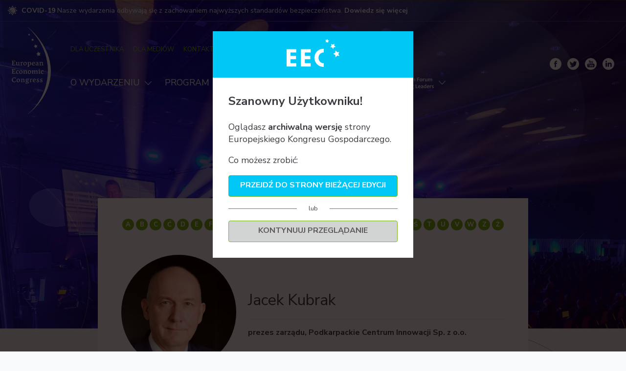

--- FILE ---
content_type: text/html; charset=UTF-8
request_url: https://www.eecpoland.eu/2022/pl/prelegenci/jacek-kubrak,17119.html
body_size: 8468
content:


	<!DOCTYPE html>
<html lang="pl">
<head>
	
			
		<!-- Google Tag Manager -->
		<script>(function(w,d,s,l,i){w[l]=w[l]||[];w[l].push({'gtm.start':
		new Date().getTime(),event:'gtm.js'});var f=d.getElementsByTagName(s)[0],
		j=d.createElement(s),dl=l!='dataLayer'?'&l='+l:'';j.async=true;j.src=
		'https://www.googletagmanager.com/gtm.js?id='+i+dl;f.parentNode.insertBefore(j,f);
		})(window,document,'script','dataLayer','GTM-NW28RLN');</script>
		<!-- End Google Tag Manager -->
		
	

	<link rel="dns-prefetch" href="https://pliki.eecpoland.eu" />
	<link rel="dns-prefetch" href="https://www.google-analytics.com" />
	<link rel="dns-prefetch" href="https://www.googletagmanager.com" />
	<link rel="dns-prefetch" href="https://fonts.googleapis.com" />
	<link rel="dns-prefetch" href="https://fonts.gstatic.com" />
	<link rel="dns-prefetch" href="https://p.ptwp.pl" />
	<link rel="dns-prefetch" href="https://connect.facebook.net" />
	<link rel="dns-prefetch" href="https://www.facebook.com" />
	<link rel="dns-prefetch" href="https://www.google.com" />

			<title>Jacek Kubrak - Europejski Kongres Gospodarczy</title>
		<meta property="og:title" content="Jacek Kubrak - Europejski Kongres Gospodarczy" />
	
	<meta name="google-site-verification" content="EMG9aAqPeBbXw17PL6smyKt2putyZySrt2QmMyO4WDY" />
	<meta charset="utf-8">
	<meta http-equiv="X-UA-Compatible" content="IE=Edge,chrome=1">
	<meta name="viewport" content="width=device-width, initial-scale=1.0">
	<meta name="twitter:card" content="summary_large_image">
	
		<link rel="manifest" href="/favicon/manifest.pl.webmanifest">

<link rel="icon" href="/favicon/favicon.ico" sizes="any">
<link rel="icon" type="image/svg+xml" href="/favicon/favicon.svg">
<link rel="apple-touch-icon" href="/favicon/apple-touch-icon.png">

<link rel="icon" type="image/png" sizes="16x16" href="/favicon/favicon-16x16.png">
<link rel="icon" type="image/png" sizes="32x32" href="/favicon/favicon-32x32.png">
<link rel="icon" type="image/png" sizes="48x48" href="/favicon/favicon-48x48.png">
<link rel="icon" type="image/png" sizes="64x64" href="/favicon/favicon-64x64.png">
<link rel="icon" type="image/png" sizes="128x128" href="/favicon/favicon-128x128.png">
<link rel="icon" type="image/png" sizes="180x180" href="/favicon/favicon-180x180.png">
<link rel="icon" type="image/png" sizes="192x192" href="/favicon/android-chrome-192x192.png">
<link rel="icon" type="image/png" sizes="512x512" href="/favicon/android-chrome-512x512.png">

<link rel="mask-icon" href="/favicon/safari-pinned-tab.svg" color="#00C8F6">

<meta name="apple-mobile-web-app-title" content="EECPoland">
<meta name="apple-mobile-web-app-capable" content="yes">

<meta name="theme-color" content="#00C8F6">

			<meta name="Description" content="Największa impreza biznesowa Europy Centralnej. EEC to reprezentatywne i otwarte forum debaty o przyszłości europejskiej i polskiej gospodarki." />
		<meta property="og:description" content="Największa impreza biznesowa Europy Centralnej. EEC to reprezentatywne i otwarte forum debaty o przyszłości europejskiej i polskiej gospodarki." />
	
				<meta name="Keywords" content="EEC POLAND, Europejski Kongres Gospodarczy, Katowice, EKG, EUROPEAN ECONOMIC CONGRESS" />
					<link rel="canonical" href="https://www.eecpoland.eu/2022/pl/prelegenci/jacek-kubrak,17119.html" />
	
		<meta property="og:image" content="https://pliki.eecpoland.eu/i/00/39/52/003952.jpg" />
	<meta property="og:type" content="website" />
	<meta property="og:site_name" content="www.eecpoland.eu" />
	<meta property="fb:admins" content="100002431297570" />

	
	

			<link rel="stylesheet" href="https://fonts.googleapis.com/css?family=Nunito+Sans:200,300,400,500,700,800&amp;subset=latin,latin-ext" />
		<link rel="stylesheet" href="https://p.ptwp.pl/fs/fp/flowplayer541/skin/minimalist.css?v=2" type="text/css" />
	<link rel="stylesheet" href="https://www.eecpoland.eu/css/style.2022.css?v=1663587134" type="text/css" />

	

			<script src="https://www.eecpoland.eu/js/jquery1.11.1.min.js"></script>
		<script src="https://www.eecpoland.eu/js/jquery.easing.1.3.js"></script>
		<script src="https://www.eecpoland.eu/js/jquery.detectSwipe.js"></script>
	
	<script src="https://p.ptwp.pl/fs/js/jquery.cookie.js"></script>
	<script src="https://www.eecpoland.eu/js/jquery.jscrollpane.min.js?v=2"></script>
	<script src="https://www.eecpoland.eu/js/common.2022.js?v=1649418906"></script>


</head>
	<body class="sub  page-17119">
	
	 
		
		<!-- Google Tag Manager (noscript) -->
		<noscript><iframe src="https://www.googletagmanager.com/ns.html?id=GTM-NW28RLN"
		height="0" width="0" style="display:none;visibility:hidden"></iframe></noscript>
		<!-- End Google Tag Manager (noscript) -->
		
	
				

	
		<header class="page-header">
			<div class="c19">
				<div class="pageWidth">
					<img loading="lazy" src="https://www.eecpoland.eu/images/2021/c19.svg" alt="Covid-19" width="19" height="19" /> <strong>COVID-19</strong>
											Nasze wydarzenia odbywają się z zachowaniem najwyższych standardów bezpieczeństwa. <strong><a href="/2022/pl/bezpieczenstwo,798/">Dowiedz się więcej</a></strong>
									</div>
			</div>

			<div class="pageWidth">
				<div class="wrap">
					<div class="left">
						<div class="wrap-2">
							<div class="left">
								<h2 class="home">
																			<a href="https://www.eecpoland.eu/2022/pl/"><img loading="lazy" alt="EEC 2021" src="https://www.eecpoland.eu/images/2021/eec.svg" width="80" height="178.34" /></a>
																	</h2>
							</div>
							<div class="right">
																	<ul class="u1">
        <li><a href="/2022/pl/dla-uczestnika/302/">DLA UCZESTNIKA</a></li>
	<li><a href="/2022/pl/media/281/">DLA MEDIÓW</a></li>
	<li><a href="/2022/pl/organizator/280/">KONTAKT</a></li>
	<li><a href="/2022/en/">IN ENGLISH</a></li>
	<li class="reg-btn"><a href="/2022/pl/rejestracja-2022,921/" class="button">Rejestracja <span>→</span></a></li>
</ul>
								
																	<ul class="u2">
																																	<li class="has-sub">
													<a href="https://www.eecpoland.eu/2022/pl/o-wydarzeniu/277/">O WYDARZENIU</a>
													<div class="sub sub-1">
	<div class="t col-3">
		<div class="c">
			<ul>
				<li><a href="/2022/pl/o-wydarzeniu/277/">O EEC</a></li>
				<li><a href=" /2022/pl/rada-programowa,825/">Rada programowa</a></li>
				<li><a href="/2022/pl/wiadomosci/dostepny-jak-nigdy-wczesniej-europejski-kongres-gospodarczy-w-ocenie-uczestnikow,505011.html">EEC w oczach uczestników</a></li>
				<li><a href="/2022/pl/wspolpraca/279/">Współpraca</a></li>
			</ul>
		</div>
		<div class="c">
			<h3 class="acenter">Lokalizacja</h3>
			<p><a href="http://www.mckkatowice.pl/pl/"><img src="/images/2021/mck.jpg" alt="MCK Katowice" width="124" height="50" /></a></p>
			<p>Spotkamy się w wyjątkowym miejscu – Międzynarodowym Centrum Kongresowym w Katowicach! Niezwykła bryła obiektu, zielona dolina prowadząca do Spodka, niepowtarzalny klimat i energia, powierzchnia i pojemność, to właśnie tam realizowane są wielkie wydarzenia.</p>
		</div>
		<div class="c">
			<ul>
				<li><strong>Poprzednie wydarzenia</strong></li>
<li><a href="https://www.trends.eecpoland.eu/2022/pl/">EEC TRENDS 2022</a></li>
<li><a href="/2021/pl/">EEC 2021</a></li>
<li><a href="/2021/pl/">EEC ONLINE 2021</a></li>
<li><a href="https://www.trends.eecpoland.eu/2021/pl/">EEC TRENDS 2021</a></li>
				<li><a href="/2020/pl/eeconline/sesje/08.html#d2020-08-10">EEC ONLINE 2020</a></li>
				<li><a href="/2020/pl/">EEC 2020</a></li>
				<li><a href="/2019/pl/">EEC 2019</a></li>
			</ul>
		</div>
	</div>
</div>
												</li>
																																												<li class="has-sub">
													<a href="/2022/pl/sesje/">PROGRAM</a>
													<div class="sub sub-1">
<div class="t col-2">
		<div class="c">
			
			<h3>EEC 2022</h3>
			<ul>
				<li><a href="/2022/pl/sesje/">Agenda wydarzenia</a></li>
				<li><a href="/2022/pl/wydarzenia-towarzyszace,906/">Wydarzenia towarzyszące</a></li>
			</ul>
		</div><div class="c has-img">
			<img loading="lazy" src="https://pliki.eecpoland.eu/i/00/20/63/002063.svg" alt="EEC 2022">
			<p>Sprawdzona, ukształtowana przez kilkunastoletnie doświadczenie formuła organizacyjna Europejskiego Kongresu Gospodarczego to trzydniowy cykl debat, spotkań i wydarzeń towarzyszących z udziałem znamienitych gości.</p>
		</div>
	</div>

</div>
												</li>
																																												<li>
													<a href="/2022/pl/prelegenci/">PRELEGENCI</a>
												</li>
																																												<li>
													<a href="/2022/pl/partnerzy-i-sponsorzy/146/">PARTNERZY</a>
												</li>
																					
																															<li class="has-sub efyl">
												<a href="javascript:void(0);"><img src="https://pliki.eecpoland.eu/i/00/22/85/002285.svg" alt="European Forum of Young Leaders" width="131" height="38" /></a>

												<div class="sub sub-1">
													<div class="t col-3">
														<div class="c">
															<ul>
																<li><a href="/2022/pl/efml-o-wydarzeniu,927/">O wydarzeniu</a></li>
																<li><a href="/2022/pl/efml/sesje/">Program</a></li>
																<li><a href="/2022/pl/efml/partnerzy-i-sponsorzy/146/">Partnerzy</a></li>
																<li><a href="/2022/pl/efml-aktualnosci/291/">Aktualności</a></li>
																																<li><a href="/2022/pl/efml-kontakt,928/">Kontakt</a></li>
																															</ul>
														</div>
														<div class="c">
															<p>
																<img loading="lazy" src="https://pliki.eecpoland.eu/i/00/22/88/002288.svg" alt="European Forum of Young Leaders" />
															</p>
															<p><strong>25 kwietnia 2022 • Katowice</strong>, <br />Międzynarodowe Centrum Kongresowe</p>
															<p><strong>26-27 kwietnia 2022 • Katowice</strong>, <br />Uniwersytet Śląski, Wydział Humanistyczny</p>
														</div>
														<div class="c">
															<p>Europejskie Forum Młodych Liderów zapewni uczestnikom z Polski, innych krajów Unii Europejskiej, Bałkanów Zachodnich, Europy Wschodniej i Kaukazu, przestrzeń do dzielenia się doświadczeniami, nawiązywania kontaktów oraz dyskusji o ważnych dla młodych ludzi w całej Europie tematach.</p>
															<h2>IMPREZA TOWARZYSZĄCA XIV EUROPEJSKIEMU KONGRESOWI GOSPODARCZEMU</h2>
														</div>
													</div>
												</div>
											</li>
										
									</ul>
															</div>
						</div>
					</div>
					<div class="right">
						<ul class="u3">
							<li><a href="https://www.facebook.com/EECKatowice/" rel="external nofollow" target="_blank"><img loading="lazy" src="/images/2022/fb.svg" alt="Facebook" width="24" height="24"></a></li>
							<li><a href="https://twitter.com/EECKatowice" rel="external nofollow" target="_blank"><img loading="lazy" src="/images/2022/tw.svg" alt="Twitter" width="24" height="24"></a></li>
							<li><a href="https://www.youtube.com/user/eecpoland" rel="external nofollow" target="_blank"><img loading="lazy" src="/images/2022/yt.svg" alt="YouTube" width="24" height="24"></a></li>
							<li><a href="https://www.linkedin.com/showcase/europejski-kongres-gospodarczy/" rel="external nofollow" target="_blank"><img loading="lazy" src="/images/2022/in.svg" alt="LinkedIn" width="24" height="24"></a></li>
						</ul>

																										
											</div>
				</div>
			</div>

			<a class="menu" href="javascript:void(0);"><span class="l1"></span><span class="l2"></span><span class="l3"></span></a>
		</header>

	

		<div class="pageHeader pageHeader_17119">
			<div class="sectionWidth">
				<h1>Prelegenci</h1><br />													
							</div>
		</div>
		<div class="section post cf">
			<div class="sectionWidth">

								
																										<div class="article">
	<div class="alphFilter">
			<a title="" href="https://www.eecpoland.eu/2022/pl/prelegenci/#prelegent_A">A</a>
			<a title="" href="https://www.eecpoland.eu/2022/pl/prelegenci/#prelegent_B">B</a>
			<a title="" href="https://www.eecpoland.eu/2022/pl/prelegenci/#prelegent_C">C</a>
			<a title="" href="https://www.eecpoland.eu/2022/pl/prelegenci/#prelegent_Ć">Ć</a>
			<a title="" href="https://www.eecpoland.eu/2022/pl/prelegenci/#prelegent_D">D</a>
			<a title="" href="https://www.eecpoland.eu/2022/pl/prelegenci/#prelegent_E">E</a>
			<a title="" href="https://www.eecpoland.eu/2022/pl/prelegenci/#prelegent_F">F</a>
			<a title="" href="https://www.eecpoland.eu/2022/pl/prelegenci/#prelegent_G">G</a>
			<a title="" href="https://www.eecpoland.eu/2022/pl/prelegenci/#prelegent_H">H</a>
			<a title="" href="https://www.eecpoland.eu/2022/pl/prelegenci/#prelegent_I">I</a>
			<a title="" href="https://www.eecpoland.eu/2022/pl/prelegenci/#prelegent_J">J</a>
			<a title="" href="https://www.eecpoland.eu/2022/pl/prelegenci/#prelegent_K">K</a>
			<a title="" href="https://www.eecpoland.eu/2022/pl/prelegenci/#prelegent_L">L</a>
			<a title="" href="https://www.eecpoland.eu/2022/pl/prelegenci/#prelegent_Ł">Ł</a>
			<a title="" href="https://www.eecpoland.eu/2022/pl/prelegenci/#prelegent_M">M</a>
			<a title="" href="https://www.eecpoland.eu/2022/pl/prelegenci/#prelegent_N">N</a>
			<a title="" href="https://www.eecpoland.eu/2022/pl/prelegenci/#prelegent_O">O</a>
			<a title="" href="https://www.eecpoland.eu/2022/pl/prelegenci/#prelegent_P">P</a>
			<a title="" href="https://www.eecpoland.eu/2022/pl/prelegenci/#prelegent_R">R</a>
			<a title="" href="https://www.eecpoland.eu/2022/pl/prelegenci/#prelegent_S">S</a>
			<a title="" href="https://www.eecpoland.eu/2022/pl/prelegenci/#prelegent_Š">Š</a>
			<a title="" href="https://www.eecpoland.eu/2022/pl/prelegenci/#prelegent_Ś">Ś</a>
			<a title="" href="https://www.eecpoland.eu/2022/pl/prelegenci/#prelegent_T">T</a>
			<a title="" href="https://www.eecpoland.eu/2022/pl/prelegenci/#prelegent_U">U</a>
			<a title="" href="https://www.eecpoland.eu/2022/pl/prelegenci/#prelegent_V">V</a>
			<a title="" href="https://www.eecpoland.eu/2022/pl/prelegenci/#prelegent_W">W</a>
			<a title="" href="https://www.eecpoland.eu/2022/pl/prelegenci/#prelegent_Z">Z</a>
			<a title="" href="https://www.eecpoland.eu/2022/pl/prelegenci/#prelegent_Ż">Ż</a>
		</div>

	<div class="expert">
					<div class="img">
				<img src="https://pliki.ptwp.pl/pliki/05/40/99/054099_r1_300.jpg" alt=" Jacek Kubrak" />
			</div>
		
		<div class="content">
			<h2>Jacek Kubrak </h2>
						<p><b>prezes zarządu, Podkarpackie Centrum Innowacji Sp. z o.o.</b></p>			
					</div>

		<div class="content2">
			<p>Prezes Zarządu Podkarpackiego Centrum Innowacji Sp. z o.o. Twórca innowacyjnych projektów inwestycyjnych oraz rozwiązań technologicznych. Współpracował z firmami inwestycyjnymi Private Equity oraz Venture Capital tworząc struktury finansowe transakcji przejęć oraz realizując interdyscyplinarne projekty doradczo-menedżerskie koncentrujące się na zwiększaniu wartości rynkowej przedsiębiorstw w oparciu o zmiany podejścia do innowacji oraz wdrożenia nowych technologii.</p>
<p>Wspólnie z partnerami zbudował pierwszą polską prywatną firmę w branży kosmicznej Creotech Instruments S.A. Pozyskał dla niej inwestora strategicznego, jakim jest Agencja Rozwoju Przemysłu S.A., przeprowadzając tym samym pierwszą inwestycję bezpośrednią Skarbu Państwa w podmiot prywatny po 1947 roku. Kluczowe przedsięwzięcia gospodarcze, jakie dotychczas zrealizował (nie licząc Creotech Instruments) to: Scan Computer Data Sp. z o.o., System 3000 S.A., SterProjekt S.A. oraz Towarzystwo Funduszy Inwestycyjnych Contango S.A.</p>
<p>Ukończył Akademię Górniczo Hutniczą w Krakowie, Wydział Maszyn Górniczych i Hutniczych o specjalności Wibroakustyka Maszyn i Urządzeń oraz podyplomowe studia ekonomiczne na Uniwersytecie Ekonomicznym w Krakowie. Jest absolwentem programów menedżerskich IESE Business School, Harvard Business School oraz INSEAD Business School.</p>
		</div>

					<h3 class="cBlack">Bierze udział w sesjach:</h3>
			<div class="timeline clean cf">
				<div class="event">
					<ul class="three">
												<li>
							<div class="one">
								<div class="cell">
									<p>Nowe modele biznesowe</p>
									<small class="morelink">
										<a href="https://www.eecpoland.eu/2022/pl/panel/5003.html" class="more">ZOBACZ WIĘCEJ</a>										<a href="https://www.eecpoland.eu/2022/pl/panel/5003.html#speakers" class="more">PRELEGENCI</a>									</small>
								</div>
							</div>
													</li>
											</ul>
				</div>
			</div>
		
		<div class="innerTB">
			<a href="javascript:history.back(-1)" class="go-back">POWRÓT</a>
		</div>
	</div>
</div>
																							
							</div>
		</div>

						
	<div class="o-window edition">
		<div class="wrap">
			<div class="head">
								<svg xmlns="http://www.w3.org/2000/svg" xmlns:xlink="http://www.w3.org/1999/xlink" width="108.125" height="56.802" viewBox="0 0 108.125 56.802"><defs><clipPath id="a"><rect width="108.125" height="56.802" fill="#fff"></rect></clipPath></defs><g clip-path="url(#a)"><path d="M96.672,76.048l11.045.046q0,3.37-.01,6.74H96.486c0,2.657,0,5.181.007,7.7,0,.082.1.165.156.247a.91.91,0,0,0,.155.046,6.788,6.788,0,0,0,.873.113q5.343.019,10.687.021,0,3.369,0,6.739H88.414c-.013-.175-.033-.331-.033-.487q0-17.212,0-34.425c0-.137.016-.274.024-.411l19.958.006q.006,3.376.012,6.752l-11.7.039c-.064.124-.183.247-.183.371q-.017,3.063,0,6.127c0,.124.119.248.182.372" transform="translate(-59.117 -41.727)" fill="#fff"></path><path d="M19.832,69.146q-5.162.015-10.323.03c-.413,0-.825.014-1.238.021l-.144.13v6.6l.144.13H19.337v6.8c-3.469,0-6.939,0-10.407.016a3.93,3.93,0,0,0-.808.173l-.009,7.726a3.994,3.994,0,0,0,.829.179c3.33.013,6.661.007,9.991.01.289,0,.577.028.9.045v6.7L.017,97.717Q.008,85.959,0,74.2c0-3.933.013-7.866.02-11.8H19.832Z" transform="translate(0 -41.74)" fill="#fff"></path><path d="M191.068,67.225a12.532,12.532,0,0,0-6.281,1.872A9.066,9.066,0,0,0,181,73.879,12.585,12.585,0,0,0,180.187,79a19.814,19.814,0,0,0,.367,2.124c0,.053-.008.106-.012.16l.338,1.161.116.175,1.221,2.3.106.162a10.319,10.319,0,0,0,8.745,4.148c.006,2.292.018,4.583.01,6.875a2.869,2.869,0,0,1-.173.685,18.947,18.947,0,0,1-3.784-.369c-1.033-.305-2.119-.364-3.114-.768a22.285,22.285,0,0,1-3.037-1.343,17.9,17.9,0,0,1-7.157-7.6,18.915,18.915,0,0,1-1.35-3.973c-.321-1.356-.473-2.722-.679-4.078a9.45,9.45,0,0,1,.139-2.758,19.96,19.96,0,0,1,1.948-6.291,17.484,17.484,0,0,1,7.648-7.739,16.394,16.394,0,0,1,6.707-1.908c.785-.04,1.569-.119,2.353-.179.454-.041.518.213.515.6-.02,2.278-.019,4.556-.025,6.834" transform="translate(-114.869 -39.992)" fill="#fff"></path><path d="M294.452,71.916a13.84,13.84,0,0,0,1.46,1.608,1.735,1.735,0,0,0,1.135.16c1.173-.107,2.34-.272,3.51-.414l-.006-.005-1.9,4.1,2.083,4.313c-1.228-.251-2.461-.483-3.683-.761a1.364,1.364,0,0,0-1.527.423c-.634.751-1.344,1.436-1.987,2.18a2.673,2.673,0,0,0-.32.764l-.354-.316c-.185-1.4-.344-2.811-.579-4.205a1.27,1.27,0,0,0-.6-.746c-1.2-.682-2.423-1.311-3.739-2.013,1.3-.625,2.5-1.193,3.687-1.774.472-.231.948-.3.744-1.173a7.592,7.592,0,0,1,.319-2.613c.047-.319.1-.636.192-1.189l1.436,1.514.131.144" transform="translate(-192.605 -46.995)" fill="#fff"></path><path d="M271.055,36.22l-1.034-.078c.7-.816,1.322-1.609,2.018-2.333a1.04,1.04,0,0,0,.355-1.247c-.339-.942-.543-1.932-.846-3.056.989.46,1.883.935,2.825,1.284a1.921,1.921,0,0,0,1.31-.017,15.872,15.872,0,0,0,2.062-1.206c.3-.185.534-.327.622.171a.151.151,0,0,0,.013.158,14.63,14.63,0,0,0-.319,2.779c.028.453.57.935.979,1.287.495.425,1.11.708,1.644,1.094a.892.892,0,0,1,.256.549c.01.057-.235.2-.378.231-1.074.194-2.152.369-3.228.549l-.116.12L275.8,39.98c-.551-1-1.045-1.776-1.425-2.608-.314-.686-.731-1.031-1.494-.866l-.171-.115-1.48-.052-.174-.119" transform="translate(-180.617 -19.663)" fill="#fff"></path><path d="M244.694,7.738c-1.277-1.76-2.855-2.14-4.847-.932.359-1.169.892-2.028.783-2.8-.106-.754-.864-1.416-1.388-2.2a3.132,3.132,0,0,1,.341,0c1.627.211,3.056,0,3.8-1.735.021-.048.137-.063.212-.077a.812.812,0,0,1,.2.019c.136.553.3,1.113.406,1.684a1.28,1.28,0,0,0,.975,1.009c.643.22,1.291.429,1.992.661a5.089,5.089,0,0,1-1.061.706c-1.348.467-1.387,1.505-1.264,2.649a7.006,7.006,0,0,1,0,.741l-.149.266" transform="translate(-160.029 0)" fill="#fff"></path></g></svg>
			</div>
			<div class="body">
				<h2>Szanowny Użytkowniku!</h2>
				<p>Oglądasz <b>archiwalną wersję</b> strony Europejskiego Kongresu Gospodarczego.</p>
				<p>Co możesz zrobić:</p>

				<a href="/pl/" class="btn">Przejdź do strony bieżącej edycji</a>
				<small class="or"><span>lub</span></small>
				<a href="javascript:void(0);" onclick="$('.o-window.edition.open').removeClass('open');" class="btn grey close">Kontynuuj przeglądanie</a>
			</div>
		</div>
	</div>

	<script>
		document.addEventListener('DOMContentLoaded', function() {
			var otherPopups = ['.rodo.open', '.o-window.open'];
			var activePop = false;
			var referrerYear = document.referrer.indexOf(window.location.host);
			var viewYear = 2022;

			
				if (!getCookie('edycja' + viewYear)) {
					for (var i = 0; i < otherPopups.length; i++) {
						if (document.querySelector(otherPopups[i])) {
							activePop = true;
							break;
						}
					}
					if (!activePop) {
						setCookie('edycja' + viewYear, 1, 1);
						document.querySelector('.o-window.edition').classList.add('open');
					}
				}
			
		});
	</script>
	
	<style>
	div.o-window {
		display: none;
		background: rgba(8,1,1,0.77);
		position: fixed;
		left: 0;
		top: 0;
		width: 100%;
		height: 100%;
		overflow: auto;
		padding: 4rem 0;
		z-index: 100;
	}
	div.o-window.open {
		display: block;
	}
	div.o-window div.wrap {
		width: 620px;
		max-width: 100%;
		margin: 0 auto;
		background: #fff;
	}
	div.o-window div.head {
		padding: 1rem;
		position: relative;
		background: #00c8f6;
		background-size: cover;
		text-align: center;
	}
	div.o-window div.body {
		padding: 2rem;
	}
	div.o-window div.head a.close {
		position: absolute;
		top: 1rem;
		right: 1rem;
	}
	div.o-window div.head img {
		display: block;
		margin: 0 auto;
	}
	div.o-window h2 {
		font-size: 18px;
		font-weight: 700;
		margin: 0 0 1.5rem;
	}
	div.o-window ul.c {
		display: block;
		font-size: 0;
		margin-top: 2rem;
	}
	div.o-window ul.c > li {
		display: inline-block;
		vertical-align: top;
		width: 30%;
		margin: 0 5% 0 0;
	}
	div.o-window ul.c > li:last-child {
		margin-right: 0;
	}
	div.o-window ul.c p {
		margin: 0 0 0.5rem;
	}
	body.windowOpen {
		overflow: hidden;
		max-height: 100%;
		height: 100%;
		position: relative;
	}
	div.o-window.edition div.wrap {
		width: 410px;
	}
	div.o-window.edition h2 {
		font-size: 24px;
	}
	div.o-window.edition p {
		font-size: 18px;
	}
	div.o-window.edition a.btn {
		display: block;
		padding: 0.5rem 0.75rem;
		text-align: center;
		background: #00c8f6;
		color: #fff;
		font-weight: 700;
		font-size: 16px;
		border-radius: 4px;
		text-decoration: none;
		transition: all 0.2s linear;
	}
	div.o-window.edition a.btn.grey {
		background: #D2D3D3;
		color: #5C5959;
	}
	div.o-window.edition a.btn:hover {
		background: #222;
		color: #fff;
	}
	div.o-window.edition small.or {
		display: block;
		position: relative;
		text-align: center;
		margin: 1rem 0;
	}
	div.o-window.edition small.or:before {
		content: "";
		display: block;
		position: absolute;
		left: 0;
		top: 49%;
		width: 100%;
		border-top: 1px solid #707070;
	}
	div.o-window.edition small.or span {
		display: inline-block;
		background: #fff;
		padding: 0 1.5rem;
		position: relative;
	}
	</style>
	

		
	<footer id="footer">
		<div class="section bgGrey">
			<div class="pageWidth">

				<div class="box-3">
					<div class="img">
						<a href="https://www.ptwp.pl/">
															<img src="https://www.eecpoland.eu/images/partners/ptwp.svg" alt="PTWP" />
													</a>
					</div>

					<div class="desc">
						<small>
							Wszystkie prawa zastrzeżone. PTWP S.A.  2026
						</small>
						<ul class="navi">
							<li><a href="https://www.eecpoland.eu/2022/pl/polityka-cookies,20/">Polityka Cookies</a> </li>
							<li class="dot">&bull;</li>
							<li><a href="https://www.ptwp.pl/grupa/rodo/polityka-prywatnosci/">Polityka prywatności</a> </li>

							
							
								<li><a href="https://www.eecpoland.eu/2022/pl/regulamin,24/">Regulamin serwisu</a></li>
								<li class="dot">&bull;</li>
								<li><a href="https://konferencje.ptwp.pl/pl/regulamin-eventu">Regulamin eventu</a></li>
								<li class="dot">&bull;</li>
								<li><a href="https://dl.ptwp.pl/6GVdP0wVbo/mck-regulamin-obiektu-covid.pdf">Regulamin obiektu</a></li>
							
												</ul>
					</div>
				</div>

			</div>
		</div>
	</footer>




	<script>
		$(document).ready(function () {

			$.get( "/pl/xhr/info.html")
			.done(function(data) {
				if(data){
					$('.logged-in').html(data);
				}
			})
			.fail(function() {});

			$("body").on("click", ".wyloguj", function() {
				$.post( "/pl/xhr/logout.html")
					.done(function(data) {
					var json = JSON.parse(data);
					if(json.logout == 0){
						location.reload();
					}else{

					}
				})
				.fail(function() {});
			});

		});
	</script>





									<!-- ampd-framework:1.0.1768307676|uid:c35fdf7af3a0664ddd66200a1f5cd68e_vars, fp_cached:no, fp_cache:disabled, rt:0.0792, mc:5 -->
</body>
	</html>



--- FILE ---
content_type: text/css
request_url: https://www.eecpoland.eu/css/style.2022.css?v=1663587134
body_size: 37666
content:
.nunitoSans200{font-family:'Nunito Sans',serif;font-weight:200;line-height:1.4}.nunitoSans300{font-family:'Nunito Sans',serif;font-weight:300;line-height:1.4}.nunitoSans400{font-family:'Nunito Sans',serif;font-weight:400;line-height:1.4}.nunitoSans500{font-family:'Nunito Sans',serif;font-weight:500;line-height:1.4}.nunitoSans700{font-family:'Nunito Sans',serif;font-weight:700;line-height:1.4}.nunitoSans800{font-family:'Nunito Sans',serif;font-weight:800;line-height:1.4}html,html *{margin:0;padding:0;border:0;-ms-text-size-adjust:100%;-webkit-text-size-adjust:100%}body{word-wrap:break-word;font-family:"Nunito Sans",Arial,sans-serif;font-size:16px;line-height:1.4;background:#F8F9FA;color:#3D3C43}*,:after,:before{-webkit-box-sizing:border-box;box-sizing:border-box}.cf:after,div:after{content:"";display:table;clear:both}.cfo:after{content:".";visibility:hidden;display:block;height:0;clear:both}a,button,input[type=image],input[type=reset],input[type=submit],select{cursor:pointer;white-space:normal}input[type=submit]{-webkit-appearance:none;--moz-appearance:none;-webkit-text-size-adjust:none}img{max-width:100%;height:auto;display:block}ol,ul{list-style-type:none;display:block}blockquote,q{quotes:none}blockquote:after,blockquote:before,q:after,q:before{content:none}table{border-collapse:collapse;border-spacing:0}a{text-decoration:none}a:active,a:focus,a:hover{text-decoration:underline}p{margin:0 0 1em}small{font-size:0.8em;display:block}.accessibility{display:block;overflow:hidden;height:0.0001px;width:0.0001px}a{color:#1F1F2E}img{max-width:100%;height:auto;image-rendering:auto;-ms-interpolation-mode:bicubic}.pageWidth{width:1300px;max-width:100%;margin:0 auto}.sectionWidth{width:980px;max-width:100%;margin:0 auto}div.availability{margin:0 0 1em}div.availability p{text-transform:uppercase;color:#939393;font-family:'Nunito Sans',serif;font-weight:400;line-height:1.4;line-height:140%;font-size:0.6875rem}div.availability>a{display:block;margin:0.5em 0}.button,.button2,form input[type=submit]{display:inline-block;background:#79B619;color:#fff;padding:0.5rem 1rem;text-decoration:none!important;border-radius:4px;border:2px solid #79B619;text-align:center;font-family:'Nunito Sans',serif;font-weight:800;line-height:1.4;font-size:1rem;-webkit-transition:all 0.2s ease-out;transition:all 0.2s ease-out}.button.empty{background:none;border:1px solid #fff;font-family:'Nunito Sans',serif;font-weight:400;line-height:1.4;padding:0.75rem 1rem}.button.empty:hover{background:transparent;color:#79B619;border-color:#79B619}.button.empty.green{border-color:#79B619;color:#79B619}.button.empty.green:hover{background:#79B619;color:#fff}.button.block{display:block}.button2{font-family:'Nunito Sans',serif;font-weight:700;line-height:1.4;font-size:1rem;margin:0 0 1em;padding:0.5em 1em;border-radius:4px}.button3{background:#257FC6!important;color:#fff!important;font-family:'Nunito Sans',serif;font-weight:300;line-height:1.4;font-size:1.125rem;margin:0 0 1em;padding:0.5em 1em!important;border-radius:4px!important}.button4{background:#257FC6!important;color:#fff!important;font-family:'Nunito Sans',serif;font-weight:300;line-height:1.4;font-size:1.75rem;margin:0 0 1em;padding:0.5em 1.5em;border-radius:4px!important}.button5{background:url("/images/2022/svg/messages.svg") 1rem center scroll no-repeat transparent!important;color:#79B619;padding-left:66px;text-align:left}body.efml .button5{background:url("/images/2022/svg/messages-blue.svg") 1rem center scroll no-repeat transparent!important;color:#00A1ED;border-color:#00A1ED}.button6{background:#e4013a;text-align:center;display:block;width:100%;font-family:'Nunito Sans',serif;font-weight:700;line-height:1.4;font-size:0.875rem;margin:0 0 1em;padding:1rem;border-radius:4px}.button7{display:inline-block;width:auto;text-transform:uppercase;background:#e4013a;text-align:center;font-family:'Nunito Sans',serif;font-weight:800;line-height:1.4;font-size:0.9375rem;margin:0 0 1em;padding:0.5rem 0.75rem;border-radius:4px}.button8{background:#2F35CE;text-align:center;display:block;width:100%;font-family:'Nunito Sans',serif;font-weight:700;line-height:1.4;font-size:0.875rem;margin:0 0 1em;padding:1rem;border-radius:4px}.button:hover{background:transparent;color:#79B619;border-color:#79B619}.button5:hover{background-image:url("/images/2022/svg/messages-w.svg")!important;background-color:#79B619!important;color:#fff!important}body.efml .button5:hover{background-image:url("/images/2022/svg/messages-w.svg")!important;background-color:#00A1ED!important}.button.filled{background:#79B619!important;color:#fff!important}.button.filled:hover{background:none!important;color:#79B619!important}form input[type=submit]{font-family:'Nunito Sans',serif;font-weight:700;line-height:1.4;font-size:0.9375rem}.button2:hover,.button3:hover,.button4:hover,.button:active,.button:hover,form input[type=submit]:hover{background:transparent;color:#79B619;border-color:#79B619;-webkit-transition:all 0.3s ease-in-out;transition:all 0.3s ease-in-out}.button8:hover{background:#e4013a!important}.button.red,.button4.bgRed{background:#e4013a!important}.button.white,.button4.bgWhite{background:#fff!important;color:#2F35CE!important}.button.red:active,.button.red:hover,.button4.bgRed:active,.button4.bgRed:hover{background:#FF3333}.button.big{padding:0.5em 1em;border-radius:5px;font-size:0.875rem}.button.wide{padding:0.5em 5em}.button.full{width:100%;margin-bottom:0.5em;text-align:center}.button.blue2{width:100%;padding:0.5rem;background:#00a1ed;color:#fff!important;border:none}.button.blue2:hover{background:#3C3C3C}.align-center{text-align:center;margin-left:auto;margin-right:auto}.yt{position:relative;padding-bottom:56.25%;padding-top:0;height:0;overflow:hidden;margin:0 0 1.5rem}.yt>div,.yt>iframe,.yt>object,.yt>object>embed{position:absolute;top:0;left:0;width:100%;height:100%}.rodo{display:none;position:fixed;left:0;top:0;width:100%;height:100%;overflow:auto;background:rgba(49,49,64,0.9);z-index:100}.rodo div.wrap{width:620px;max-width:100%;background:#fff;margin:0 auto;position:absolute;left:0;right:0;top:50%;-webkit-transform:translateY(-50%);transform:translateY(-50%)}.rodo div.head{padding:1.5rem;position:relative;border-bottom:1px solid #eee}.rodo div.head>img{display:block;margin:0 auto;max-width:60%}.rodo div.head a.close{position:absolute;top:1.5rem;right:1.5rem}.rodo div.body{padding:1.5rem}.rodo div.body div.scroll-pane{height:350px;overflow:auto;outline:0}.rodo div.body div.scroll-pane .jspTrack{width:7px}.rodo div.body div.komunikat{display:block;padding-right:1rem}.rodo div.body div.ustawienia{display:none;padding-right:1rem}.rodo div.body h2{font-size:1.5rem;margin:0 0 1.5rem}.rodo div.body p{font-size:1rem;margin:0 0 1.5rem}.rodo div.body p:last-child{margin:0}.rodo div.checkbox{margin:0 0 1.5rem}.rodo div.checkbox input{display:none}.rodo div.checkbox label{display:block;background:url("/images/rodo/check-a.png") left 1px scroll no-repeat transparent;background-size:22px auto;padding-left:36px;font-size:1.125rem;font-weight:700;cursor:pointer}.rodo div.checkbox input:checked+label{background-image:url("/images/rodo/check-b.png")}.rodo div.foot{background:#ddd;padding:1.5rem 0.5rem 1rem;text-align:center}.rodo div.foot a.button{border-radius:4px;font-size:0.875rem;font-weight:700;color:#fff;background:#00698C;margin:0 1rem 0.5rem 0;-webkit-transition:all 0.2s linear;transition:all 0.2s linear}.rodo div.foot a.button.ustawienia{background:#424251}.rodo div.foot a.button:last-child{margin-right:0}.rodo div.foot a.button:hover{background:#222}.rodo.open{display:block}.rodo.ustawienia div.body div.komunikat{display:none}.rodo.ustawienia div.body div.ustawienia{display:block}.rodo.no-absolute{padding:1.25rem}.rodo.no-absolute div.wrap{position:static;-webkit-transform:none;transform:none}@media (max-width:1000px){.rodo{padding:1.25rem}.rodo div.wrap{position:static;-webkit-transform:none;transform:none}}@media (max-width:800px){.rodo div.body div.scroll-pane{height:200px}}@media (max-width:400px){.rodo div.head>img{margin:0}}div.cookie-bar2{display:none;position:fixed;z-index:99999999;left:0;bottom:0;width:400px;max-width:100%;background:rgba(0,89,178,0.9);overflow:hidden;color:#fff;padding:1rem}div.cookie-bar2 a{color:#fff}div.cookie-bar2 div.img{overflow:hidden;float:left;max-width:35%;margin:0 1.5rem 0 0}div.cookie-bar2 div.desc{overflow:hidden}div.cookie-bar2 div.desc>p{font-size:14px;font-weight:400;margin:0 0 1rem}div.cookie-bar2 div.desc2{overflow:hidden}div.cookie-bar2 div.desc2 p{float:left;overflow:hidden;font-size:14px;font-weight:400;margin:0}div.cookie-bar2 div.desc2 small{float:right;overflow:hidden}div.cookie-bar2 small a{display:block;background:#FD0;padding:0.25rem 1rem;color:#222;font-size:14px;font-weight:400;text-decoration:none;border-radius:4px;-webkit-transition:all 0.2s linear;transition:all 0.2s linear}div.cookie-bar2 small a:hover{background:#2F35CE;color:#fff}div.cookie-bar2.open{display:block}div.cookie-bar2.v2{background:rgba(15,15,30,0.9)}@media (max-width:400px){div.cookie-bar2 div.img{margin:0 1rem 0 0}div.cookie-bar2 div.desc2 p{padding:0;margin:0 0 1rem}div.cookie-bar2 div.desc2 small{float:left;clear:left}}.stickSocial{display:block;overflow:hidden;position:fixed;left:0;top:40%;z-index:5}.stickSocial a{display:block;overflow:hidden}@media (max-width:1000px){.stickSocial{display:none}}#footer{display:block;overflow:hidden;background:#F5F7F8}#footer div.section{padding:3rem 0 2rem}#footer div.author{margin:2rem 0}#footer div.author a{display:block;overflow:hidden;margin:0 0 3rem}#footer ul.navi{display:block;overflow:hidden}#footer ul.navi li{display:inline-block;vertical-align:top;margin:0 5px 5px 0;color:#1F1F2D}#footer ul.navi li.dot{font-size:0.8125rem}#footer ul.navi a{font-size:1rem;font-family:'Nunito Sans',serif;font-weight:300;line-height:1.4;color:#6C6C6C;text-transform:uppercase}@media (max-width:1300px){#footer div.pageWidth{padding:0 1.5rem}}@media (max-width:480px){#footer ul.navi{margin:2em 0 0}#footer ul.navi li{display:block;margin:0 0 1em}#footer ul.navi li.dot{display:none}#footer ul.navi{text-align:center}}div.box-3{display:block;overflow:hidden}div.box-3 div.img{display:block;overflow:hidden;float:left;margin:0 2rem 0 0}div.box-3 div.desc{display:block;overflow:hidden;padding:0.35rem 0 0}div.box-3 div.img img{display:block;overflow:hidden;margin:0 auto}div.box-3 div.desc small{display:block;overflow:hidden;font-size:1rem;color:#6C6C6C;font-family:'Nunito Sans',serif;font-weight:300;line-height:1.4;margin:0 0 1rem}@media (max-width:640px){div.box-3{text-align:center}div.box-3 div.img{float:none;margin:0 0 2rem}}div.pageHeader{background:url('/images/2022/bcg-sub.jpg') center bottom scroll no-repeat #2F35CE;background-size:cover;padding:18rem 18% 20rem;color:#fff;text-align:center;position:relative}div.pageHeader h1,div.pageHeader h2{font-family:'Nunito Sans',serif;font-weight:800;line-height:1.4;line-height:1.2;font-size:3rem;margin:0 0 0.5rem;text-transform:uppercase}div.pageHeader p{font-family:'Nunito Sans',serif;font-weight:200;line-height:1.4;font-size:1.25rem;margin:0}div.pageHeader br:last-child{display:none}div.pageHeader div.sectionWidth{width:800px;max-width:100%}div.pageHeader small.date{display:inline-block;font-size:1rem;font-family:'Nunito Sans',serif;font-weight:700;line-height:1.4;color:#e4013a;background:#fff;padding:0.25rem 0.75rem;margin:0 0 1rem}div.pageHeader.long{padding-bottom:18rem}div.pageHeader.online{background-image:url('/images/2021/bcg.jpg');padding-left:2rem;padding-right:2rem}div.pageHeader.online div.sectionWidth{width:1000px}div.pageHeader.online h1,div.pageHeader.online h2{font-size:2.5rem}div.pageHeader.online.login{padding-bottom:8rem}@media (max-width:1000px){div.pageHeader{padding:14rem 1.5rem 7rem}div.pageHeader h1,div.pageHeader h2{font-size:2rem!important}div.pageHeader p{font-size:1rem}}@media (max-width:500px){div.pageHeader{background-image:url('/images/2022/bcg-sub-mobile.jpg')}div.pageHeader.long{padding-bottom:16rem}div.pageHeader h1{font-size:1.375rem!important}}body.efml div.pageHeader{background:url('https://pliki.eecpoland.eu/i/00/22/92/002292.jpg') center /cover no-repeat #2F35CE}body.efml div.pageHeader+div.section.post ul.timeline-list li.active{background:#00a1ed}body.efml div.pageHeader+div.section.post ul.timeline-list li:hover a{background:#00a1ed}body.efml div.pageHeader+div.section.post div.box-25.session-cnt ul.list-20 li.active a{background:#00a1ed}body.efml div.pageHeader+div.section.post div.box-25.session-cnt ul.list-20 li:hover a{background:#00a1ed}body.efml div.pageHeader+div.section.post div.timeline ul.three small.morelink a{color:#00a1ed}div.pageHeader_146{padding-bottom:18rem}div.section.post{overflow:visible;background:url("/images/2021/bcg6.svg") center top scroll no-repeat #F2F2F2;background-size:100% auto;z-index:2;position:relative;padding:3rem 0}div.section.post div.sectionWidth{position:relative;background:#fff;padding:2.5rem 3rem;width:880px;max-width:100%;margin-top:-19.7rem}div.section.post div.sectionWidth.wide{width:1100px}div.section.post div.sectionWidth.sesje{margin-top:-16.7rem;width:1340px;background:#fff;padding:0 1rem!important;-webkit-box-shadow:none;box-shadow:none}div.section.post div.sectionWidth.full{width:100%}div.section.post div.sectionWidth.blank{background:none}div.section.post div.sectionWidth.full-width{width:1300px;max-width:100%;margin-top:-3rem;background:none;-webkit-box-shadow:none;box-shadow:none}@media (max-width:1000px){div.section.post div.sectionWidth,div.section.post div.sectionWidth.sesje{margin-top:-5rem}}@media (max-width:700px){div.section.post div.sectionWidth{padding:2rem 1.5rem;margin-top:-7.7rem}div.section.post div.sectionWidth.sesje{margin-top:-5rem}}div.article{font-family:'Nunito Sans',serif;font-weight:300;line-height:1.4;font-size:1.125rem;line-height:1.45}div.article p.lead{font-family:'Nunito Sans',serif;font-weight:700;line-height:1.4;font-size:1.25rem}div.article p{font-family:'Nunito Sans',serif;font-weight:300;line-height:1.4;font-size:1.125rem;margin:0 0 1.5rem}div.article h1{font-family:'Nunito Sans',serif;font-weight:700;line-height:1.4;margin:0 0 0.75rem}div.article h2{color:#444;font-family:'Nunito Sans',serif;font-weight:700;line-height:1.4;font-size:1.40625rem;margin:3rem 0 1rem;border-bottom:1px solid #eee;padding:0 0 1rem}div.article h3{color:#444;font-family:'Nunito Sans',serif;font-weight:700;line-height:1.4;line-height:1.45;font-size:1.375rem;margin:3rem 0 1rem}div.article h4{color:#444;font-family:'Nunito Sans',serif;font-weight:700;line-height:1.4;line-height:1.45;font-size:1.25rem;margin:3rem 0 1rem}div.article a{color:#79B619}div.article h2:first-child,div.article h3:first-child,div.article h4:first-child{margin-top:0}div.article h2+h3{margin-top:2rem}div.article div.img{display:block;overflow:hidden;margin:0 -3rem 1.5rem;background:#2F35CE}div.article div.img:first-child{margin-top:0}div.article div.img figure{display:block;overflow:hidden;position:relative}div.article div.img img{display:block;overflow:hidden;margin:0 auto;width:100%}div.article div.img figcaption,div.article div.img small{display:block;overflow:hidden;background:#fff;font-size:0.875rem;font-family:'Nunito Sans',serif;font-weight:400;line-height:1.4;padding:1rem 3rem}div.article div.body>div.img{clear:left;float:left;max-width:50%;margin:1.5rem 1.5rem 1.5rem 0}div.article div.body>br+div.img{margin-top:1.5rem}div.article ul{margin:0 0 1.5rem;padding:0 0 0 20px;list-style-type:disc}div.article ul ul{margin:0.5rem 0 1rem;list-style-type:circle}div.article ul li{margin:0 0 0.5rem}div.article ol{margin:0 0 1.5rem;padding:0 0 0 25px;list-style-type:decimal}div.article ol li{margin:0 0 0.5rem}div.article div.aside{overflow:hidden;float:right;width:360px;max-width:45%;margin:-2.5rem -3rem 1.5rem 1.5rem}div.article div.aside+div.artWrap{width:auto;overflow:visible}div.article div.artWrap>ul li::marker{color:#79B619}div.article.lista{padding:3.5rem 2.5rem;background:#fff}div.article blockquote{padding:3rem;margin:1.5rem -3rem;background:#79B619;color:#fff;font-size:1.5rem}div.article blockquote:first-child{margin-top:-3rem}div.article blockquote p{font-size:1.5rem}div.article blockquote p:last-child{margin:0}div.article div.artWrap2{margin:0 -3rem;padding:3rem;background:#fff}div.article div.head{background:#2F35CE;color:#fff;margin:-3rem -3rem 0;padding:3rem 3rem 2rem}div.article div.head small{margin:0 auto 1.5rem}div.article div.head h1{color:#fff;font-weight:300;line-height:1.2;margin:0 0 1.5rem}div.article div.head ul{font-size:0.8125rem;margin:0;padding:0}div.article div.head ul.inline li{margin:0 0.5rem 0.5rem 0}div.article div.head ul.inline li:first-child{margin-right:3rem}div.article div.head ul.inline li:last-child{margin-right:0}div.article div.head ul.inline img{display:inline-block;vertical-align:-8px;margin:0 0.25rem 0 0;-webkit-transition:all 0.2s linear;transition:all 0.2s linear}div.article div.head ul.inline a{color:#79B619;-webkit-transition:all 0.2s linear;transition:all 0.2s linear;text-decoration:none}div.article div.head ul.inline a:hover{color:#fff}div.article div.head ul.inline a:hover img{-webkit-filter:brightness(0) invert(1);filter:brightness(0) invert(1)}div.article div.featured{background:#fff;margin:0 -3rem 2rem}div.article div.featured:first-child{margin-top:-3rem}div.article div.featured div.w{position:relative;padding:0 0 50%}div.article div.featured div.i{position:absolute;left:0;width:50%;height:100%;overflow:hidden}div.article div.featured div.i img{position:absolute;width:100%;height:100%;left:50%;top:50%;margin:0 auto;-webkit-transform:translate(-50%,-50%);transform:translate(-50%,-50%)}div.article div.featured div.d{position:absolute;left:50%;top:50%;-webkit-transform:translateY(-50%);transform:translateY(-50%);width:50%;padding:2.5rem;font-size:1.25rem;max-height:100%;overflow:auto}div.article div.featured div.d::-webkit-scrollbar-track{-webkit-box-shadow:inset 0 0 4px rgba(0,0,0,0.3);background-color:#bcbfc3}div.article div.featured div.d::-webkit-scrollbar{width:4px;background-color:#bcbfc3}div.article div.featured div.d::-webkit-scrollbar-thumb{background-color:#707070}div.article div.featured p:last-child{margin:0 auto}div.article div.featured.v2 div.i{left:auto;right:0}div.article div.featured.v2 div.d{left:0;right:auto}@media (max-width:1000px){div.article div.featured div.d{font-size:1rem}}@media (max-width:700px){div.article div.featured{margin:0 -1.5rem 2rem}div.article div.featured:first-child{margin-top:-2rem}div.article div.featured div.w{padding:0}div.article div.featured div.i{position:relative;-webkit-transform:none;transform:none;width:auto}div.article div.featured div.i img{display:block;position:static;-webkit-transform:none;transform:none;max-width:100%;min-width:0;min-height:0}div.article div.featured div.d{position:static;-webkit-transform:none;transform:none;padding:1.5rem;width:auto}}div.article div.special{font-style:italic;text-align:center;margin:3.5rem auto}div.article div.special h2{padding:0;border:none;font-size:1.75rem}div.article div.special h2 span{display:inline;vertical-align:middle;position:relative;font-weight:800;background-image:-webkit-gradient(linear,left top,left bottom,from(0),color-stop(0,#79B619),color-stop(40%,#79B619),color-stop(40%,transparent));background-image:linear-gradient(0,#79B619 0,#79B619 40%,transparent 40%)}div.article div.special p{font-size:1.25rem}div.article div.special p:last-child{margin:0}@media (max-width:700px){div.article div.special h2{font-size:1.5rem}div.article div.special p{font-size:1.125rem}}div.article div.artWrap a.button{border:1px solid #79B619;color:#79B619;background:transparent;font-weight:400;padding:1rem 1.5rem}div.article div.artWrap a.button:hover{background:#79B619;color:#fff}@media (max-width:700px){div.article div.aside{margin:-2rem -1.5rem 2rem 1.5rem}div.article.lista{padding:2.5rem 1.5rem}div.article div.img{margin:0 -1.5rem 1.5rem}div.article div.img:first-child{margin-top:-2rem}div.article div.img:first-child figcaption,div.article div.img:first-child small{padding:1rem 1.5rem}div.article div.head{margin:-2rem -1.5rem 0;padding:1.5rem 1.5rem 2rem}div.article div.head h1{font-size:1.5rem}div.article div.head ul.inline li:first-child{display:block;margin:0 0 1rem}div.article blockquote{margin:1.5rem -1.5rem;padding:1.5rem 1.5rem;font-size:1.25rem}div.article blockquote:first-child{margin-top:-2rem}div.article blockquote p{font-size:1.25rem}div.article div.artWrap2{margin:0 -1.5rem;padding:1.5rem}}@media (max-width:600px){div.article div.aside{float:none;max-width:100%;width:auto;margin:0 0 2rem}}@media (min-width:1320px){div.article div.floating{position:absolute;right:-250px;top:5.2rem;width:250px}div.article div.floating.stick form.form-1{position:fixed;top:0;width:250px}div.article div.floating form.form-1 h2{padding:1rem}div.article div.floating form.form-1 textarea{height:100px}}@media (min-width:1405px){div.article div.floating{right:-300px;width:300px}div.article div.floating.stick form.form-1{width:300px}div.article div.floating form.form-1 h2{padding:2rem 1rem}div.article div.floating form.form-1 textarea{height:140px}}form.form-1{background:#F5F5F5}form.form-1 h2{padding:2rem 1rem;text-align:center;background:#DDE0E3;text-transform:uppercase;letter-spacing:2px;font-family:'Nunito Sans',serif;font-weight:700;line-height:1.4;font-size:0.875rem!important;margin:0!important;border:none}form.form-1 div.wr{padding:1.5rem}form.form-1 div.row{position:relative;margin:0 0 1rem}form.form-1 input+br{display:none}form.form-1 label{display:block;font-family:'Nunito Sans',serif;font-weight:700;line-height:1.4;font-size:0.6875rem;margin:0 0 0.25rem;padding:0;-webkit-transition:all 0.2s linear;transition:all 0.2s linear}form.form-1 input,form.form-1 textarea{display:block;font-family:'Nunito Sans',serif;font-weight:400;line-height:1.4;font-size:1rem;outline:none;padding:0 0 0.5rem;margin:0.25rem 0 0;width:100%;max-width:100%;background:transparent;border:none;border-bottom:3px solid #DDE0E3}form.form-1 textarea{height:140px}form.form-1 small.infoonly{font-family:'Nunito Sans',serif;font-weight:400;line-height:1.4;font-size:0.625rem}form.form-1 a{text-decoration:underline}form.form-1 button{display:block;width:100%;font-family:'Nunito Sans',serif;font-weight:200;line-height:1.4;font-size:1rem;border:1px solid #6A696C;padding:0.75rem 1.5rem;letter-spacing:2px;border-radius:4px;text-decoration:none;-webkit-transition:all 0.2s linear;transition:all 0.2s linear}form.form-1 button:hover{background:#2F35CE;color:#fff}.page-header{position:absolute;z-index:99;left:0;top:0;width:100%;color:#fff}.page-header a{text-decoration:none!important}.page-header div.pageWidth{width:1800px;padding-left:1.5rem;padding-right:1.5rem}.page-header div.c19{border-bottom:1px solid #136F98;padding:0.75rem 0;margin:0 0 0.75rem;font-size:0.875rem}.page-header div.c19 div.pageWidth{position:relative;padding-left:2.75rem}.page-header div.c19 img{display:inline-block;vertical-align:top;margin-right:0.25rem;position:absolute;left:1rem}.page-header div.c19 a{color:#fff}.page-header div.wrap{display:table;width:100%;table-layout:fixed}.page-header div.wrap>div{display:table-cell;vertical-align:middle}.page-header div.wrap>div.left{width:100%}.page-header div.wrap>div.right{width:150px;text-align:right;position:relative}.page-header div.wrap-2{display:table;width:100%;table-layout:fixed}.page-header div.wrap-2>div{display:table-cell;vertical-align:middle}.page-header div.wrap-2>div.left{width:120px}.page-header div.wrap-2>div.right{width:100%}.page-header h2.home{margin:0}.page-header h2.home a{display:block}.page-header ul.u1{display:block;font-size:0.8125rem;margin:0 0 2rem}.page-header ul.u1>li{display:inline-block;vertical-align:middle;margin:0 1rem 0.5rem 0}.page-header ul.u1>li:last-child{margin-right:0}.page-header ul.u1>li>a{color:#79B619}.page-header ul.u1>li.reg-btn{display:none}.page-header ul.u1>li.reg-btn a{color:#fff!important;background:#79B619;width:100%}.page-header ul.u1>li.etsd img{-webkit-filter:brightness(0) invert();filter:brightness(0) invert();-webkit-transition:all 0.2s linear;transition:all 0.2s linear}.page-header ul.u1>li.etsd a:hover img{-webkit-filter:none;filter:none}.page-header ul.u2{display:block;font-size:1.125rem;margin:0;position:relative}.page-header ul.u2>li{display:inline-block;vertical-align:middle;margin:0 1.5rem 0.5rem 0}.page-header ul.u2>li:last-child{margin-right:0}.page-header ul.u2>li>a{color:#fff;-webkit-transition:all 0.2s linear;transition:all 0.2s linear}.page-header ul.u2>li>a:hover{color:#79B619}.page-header ul.u2>li:hover div.sub{display:block}.page-header ul.u2>li:hover>a{color:#79B619}.page-header ul.u2>li.has-sub>a:after{content:"";display:inline-block;vertical-align:3px;width:10px;height:10px;border-left:1px solid #fff;border-bottom:1px solid #fff;-webkit-transform:rotate(-45deg);transform:rotate(-45deg);margin-left:0.75rem;-webkit-transition:all 0.2s linear;transition:all 0.2s linear}.page-header ul.u2>li.has-sub:hover>a:after{vertical-align:-2px;-webkit-transform:rotate(135deg);transform:rotate(135deg);border-color:#79B619}.page-header ul.u2 div.sub{display:none;position:absolute;left:0;top:auto;padding-top:2rem}.page-header ul.u2 li.efyl>a>img{display:inline;vertical-align:middle}.page-header ul.u2 li.efyl :last-child{margin-bottom:0!important}.page-header ul.u2 li.efyl div.c{padding-top:0;padding-bottom:0}.page-header ul.u2 li.efyl div.c:first-child{font-weight:700;width:25%}.page-header ul.u2 li.efyl div.c:first-child p{font-size:16px}.page-header ul.u2 li.efyl div.c:nth-child(2) img{margin:0}.page-header ul.u2 li.efyl div.c:nth-child(2) p{font-size:16px;margin:0 0 2rem}.page-header ul.u2 li.efyl div.c:nth-child(3) p{font-size:14px}.page-header ul.u2 li.efyl div.c:nth-child(3){width:35%}.page-header ul.u2 li.efyl div.c:nth-child(3) h2{font-size:16px;font-weight:800;margin:0}body.menuOpen .page-header ul.u2 li.efyl>a>img{-webkit-filter:brightness(0);filter:brightness(0)}body.menuOpen .page-header ul.u2 li.efyl>a:after{top:1.6rem}.page-header ul.u3{display:block;margin:0 0 1.5rem}.page-header ul.u3>li{display:inline-block;vertical-align:middle;margin:0 0.5rem 0.25rem 0}.page-header ul.u3>li:last-child{margin-right:0}.page-header div.t{display:table;width:900px;table-layout:fixed;padding:1.5rem 0;background:#fff;border-radius:4px;-webkit-box-shadow:0 0 8px 4px rgba(0,0,0,0.16);box-shadow:0 0 8px 4px rgba(0,0,0,0.16)}.page-header div.t>div.c{display:table-cell;vertical-align:middle;padding:1.5rem;border-left:1px solid #DEDEDE}.page-header div.t>div.c:first-child{border:none}.page-header div.t.col-2>div.c{width:30%}.page-header div.t.col-2>div.c:nth-child(2){width:70%}.page-header div.t.col-2>div.c.has-img{position:relative;padding-left:150px}.page-header div.t.col-2>div.c.has-img>img{position:absolute;left:1.5rem;top:50%;-webkit-transform:translateY(-50%);transform:translateY(-50%);max-width:90px;max-height:100%}.page-header div.t.col-2.col-same>div.c{width:50%}.page-header div.t.col-2.col-same>div.c:nth-child(2){width:50%}.page-header div.t.col-3>div.c{width:30%}.page-header div.t.col-3>div.c:nth-child(2){width:40%}.page-header div.t.col-3>div.c.has-img{position:relative;padding-left:150px}.page-header div.t.col-3>div.c.has-img>img{position:absolute;left:1.5rem;top:50%;-webkit-transform:translateY(-50%);transform:translateY(-50%);max-width:90px;max-height:100%}.page-header div.sub-1{color:#3C3C3C}.page-header div.sub-1 ul{display:block;font-size:1.125rem}.page-header div.sub-1 ul.smaller{font-size:0.875rem}.page-header div.sub-1 ul li{display:block;margin:0 0 1rem}.page-header div.sub-1 ul li:last-child{margin:0}.page-header div.sub-1 a{color:#3C3C3C}.page-header div.sub-1 a:hover{color:#79B619}.page-header div.sub-1 h3{margin:0 0 1rem}.page-header div.sub-1 h3 img{display:block;margin:0 auto}.page-header div.sub-1 p{font-size:0.875rem;margin:0 0 1rem}.page-header div.sub-1 p:last-child{margin:0}.page-header div.sub-1 img{display:block;margin:0 auto}.page-header div.sub-1 a.more{font-size:1rem}.page-header div.sub-2 div.t>div.c:first-child{width:20%}.page-header div.sub-2 div.t>div.c:nth-child(2){border:none}.page-header div.sub-2 div.t>div.c:nth-child(3){width:50%}.page-header a.menu{display:none;width:30px;height:22px;-webkit-transform:rotate(0);transform:rotate(0);-webkit-transition:0.5s ease-in-out;transition:0.5s ease-in-out;cursor:pointer;position:absolute;right:1.5rem;top:6.8rem;z-index:10001}.page-header a.menu span{display:block;position:absolute;height:2px;width:100%;background:#fff;border-radius:2px;opacity:1;left:0;-webkit-transform:rotate(0);transform:rotate(0);-webkit-transition:0.25s ease-in-out;transition:0.25s ease-in-out}.page-header a.menu span:first-child{top:0}.page-header a.menu span:nth-child(2){top:10px}.page-header a.menu span:nth-child(3){top:20px}.page-header a.menu.open span{background:#3C3C3C}.page-header a.menu.open span:first-child{top:12.5px;-webkit-transform:rotate(135deg);transform:rotate(135deg)}.page-header a.menu.open span:nth-child(2){opacity:0;left:-40px}.page-header a.menu.open span:nth-child(3){top:12.5px;-webkit-transform:rotate(-135deg);transform:rotate(-135deg)}@media (max-width:1000px){.page-header{}.page-header div.c19{font-size:0.75rem}.page-header div.c19 img{top:-2px}.page-header div.wrap-2>div.left{width:60px}.page-header div.wrap-2>div.right{display:none}.page-header ul.u3{display:none;margin:0 0 1rem}.page-header>div.pageWidth{padding-right:5rem}.page-header a.menu{display:block}}@media (max-width:760px){.page-header div.wrap-2>div.left{width:50px}.page-header a.menu{top:6rem}}@media (max-width:600px){.page-header a.menu{top:7rem}}@media (max-width:405px){.page-header a.menu{top:8rem}}@media (max-width:405px){html[lang=en] a.menu{top:7rem}}body.menuOpen .page-header{background:#fff;height:100%;overflow:auto;padding:5rem 0 0}body.menuOpen .page-header div.c19{display:none}body.menuOpen .page-header>div.pageWidth{padding-right:1.5rem}body.menuOpen .page-header div.wrap{display:block}body.menuOpen .page-header div.wrap>div.left{display:block}body.menuOpen .page-header div.wrap>div.right{display:block;width:100%;text-align:left}body.menuOpen .page-header div.wrap>div.right a.button{display:none}body.menuOpen .page-header div.wrap-2{display:block}body.menuOpen .page-header div.wrap-2>div.left{display:none}body.menuOpen .page-header div.wrap-2>div.right{display:block;position:relative}body.menuOpen .page-header ul.u1{margin:0;padding:0 0 80px;position:absolute;left:0;top:100%;width:100%}body.menuOpen .page-header ul.u1>li{display:block;margin:0 0 1rem}body.menuOpen .page-header ul.u1>li>a{color:#3C3C3C;font-size:1rem}body.menuOpen .page-header ul.u1>li.reg-btn{display:block}body.menuOpen .page-header ul.u1>li.etsd{margin:0 0 1.5rem}body.menuOpen .page-header ul.u1>li.etsd img{-webkit-filter:brightness(0);filter:brightness(0)}body.menuOpen .page-header ul.u2{margin:0 0 2rem}body.menuOpen .page-header ul.u2 a,body.menuOpen .page-header ul.u2 li>strong{display:block;color:#3C3C3C;padding:0.75rem 1.5rem 0.75rem 0}body.menuOpen .page-header ul.u2>li{display:block;margin:0;border-bottom:1px solid #79B619;position:relative}body.menuOpen .page-header ul.u2>li:hover div.sub{display:none}body.menuOpen .page-header ul.u2>li:hover>a{color:#3C3C3C}body.menuOpen .page-header ul.u2>li>a:after{-webkit-transform:rotate(225deg);transform:rotate(225deg);vertical-align:1px;border-color:#3C3C3C;position:absolute;right:0;top:1.25rem}body.menuOpen .page-header ul.u2>li:hover>a:after{-webkit-transform:rotate(225deg);transform:rotate(225deg);vertical-align:1px;border-color:#3C3C3C}body.menuOpen .page-header a.button.reg{display:none}body.menuOpen .page-header ul.u3{display:block;position:fixed;left:0;bottom:0;z-index:9999;margin:0;width:100%;background:#fff;border-top:1px solid #2F35CE;padding:1rem 1.5rem;text-align:center}body.menuOpen .page-header ul.u3 img{width:36px;-webkit-filter:brightness(0);filter:brightness(0)}body.menuOpen .page-header a.menu{top:1.5rem}body.menuOpen .page-header.sub-menu-open{background:#fff;padding:1rem 0 0}body.menuOpen .page-header.sub-menu-open>div.pageWidth{padding:0 1.5rem}body.menuOpen .page-header.sub-menu-open ul.u1{display:none}body.menuOpen .page-header.sub-menu-open ul.u2>li{display:none}body.menuOpen .page-header.sub-menu-open ul.u2>li.open{display:block;border:none}body.menuOpen .page-header.sub-menu-open ul.u2>li.open div.sub{display:block}body.menuOpen .page-header.sub-menu-open ul.u2>li.open>a{color:#79B619}body.menuOpen .page-header.sub-menu-open ul.u2>li.open>a:after{display:none}body.menuOpen .page-header.sub-menu-open ul.u2>li.open>a:before{content:"";display:inline-block;vertical-align:2px;width:10px;height:10px;border-left:1px solid #79B619;border-bottom:1px solid #79B619;-webkit-transform:rotate(45deg);transform:rotate(45deg);margin-right:0.75rem}body.menuOpen .page-header.sub-menu-open div.sub{padding-top:0}body.menuOpen .page-header.sub-menu-open div.sub-1 div.t{display:block;width:100%;padding:0;-webkit-box-shadow:none;box-shadow:none}body.menuOpen .page-header.sub-menu-open div.sub-1 div.t>div.c{display:block;width:100%;border:none;padding:1rem 0 2rem}body.menuOpen .page-header.sub-menu-open div.sub-1 div.t>div.c.has-img{padding-left:100px;margin:0 0 2rem}body.menuOpen .page-header.sub-menu-open div.sub-1 div.t>div.c.has-img img{left:0;max-width:80px}body.menuOpen .page-header.sub-menu-open div.sub-1 h3{display:none}body.menuOpen .page-header.sub-menu-open div.sub-1 p{font-size:0.8125rem}body.menuOpen .page-header.sub-menu-open div.sub-1 li{margin:0;border-bottom:1px solid #79B619}body.menuOpen .page-header.sub-menu-open div.sub-1 div.t>div.c:nth-child(3) li{border:none;margin:0 0 1rem}body.menuOpen .page-header.sub-menu-open div.sub-1 div.t>div.c:nth-child(3) a,body.menuOpen .page-header.sub-menu-open div.sub-1 div.t>div.c:nth-child(3) strong{font-size:1rem;padding:0}body.menuOpen .page-header.sub-menu-open ul.u3{display:none}table.pakiety{width:100%;text-align:center;border:1px solid #000}table.pakiety td{padding:1em}table.pakiety td,table.pakiety tr{border:1px solid #000}body.menuOpen{overflow:hidden}@media (max-width:1000px){body.menuOpen nav{display:block;position:fixed;left:0;top:0;background:#2F35CE;width:100%;height:100%!important;overflow:auto;padding:3rem 0}body.menuOpen nav ul.menu{display:block;text-align:left}body.menuOpen nav ul.menu li{display:block;padding:0;font-size:1.125rem}body.menuOpen nav ul.menu a,body.menuOpen nav ul.menu span{display:block;padding:0.5rem 1.5rem}body.menuOpen nav ul.menu a:hover{background:#5157f0}body.menuOpen nav ul.menu li.lang{padding:0 1rem}body.menuOpen nav ul.menu li.right{float:none;max-width:100%;text-align:left;font-size:1.125rem}body.menuOpen nav ul.sub{position:static;width:auto;background:#7379ff;padding:0;margin:0 0 1rem}body.menuOpen nav p.featured{background:#5157f0;margin:1.5rem 1.5rem 0}}section.focus{background:#222;background-size:cover;padding:16rem 0 6rem;font-size:0rem;color:#fff;text-align:center;position:relative;overflow:hidden}section.focus:before{content:"";display:block;position:absolute;z-index:2;left:0;top:0;width:120%;height:110%;background:rgba(26,23,23,0.6)}section.focus div.pageWidth{position:relative;width:900px;z-index:3}section.focus.v2{height:800px}section.focus.v3{padding:12rem 0 8rem}section.focus.v3 div.pageWidth{width:1000px;max-width:100%}section.focus.v4{padding:10rem 0 4rem}section.focus.v4 div.pageWidth{width:1040px;max-width:100%}section.focus.v5 div.pageWidth{width:1200px;max-width:100%}section.focus.v6{padding-top:12rem}section.focus.v6 div.pageWidth{width:1300px;max-width:100%}section.focus.v6 div.box-38 div.head small{color:#fff;background:none}section.focus.v6 div.box-33{padding:0 360px 0 0}section.focus.v6 div.box-33 div.right{background:rgba(47,46,46,0.5);width:360px}section.focus.v6 div.box-33 ul p{min-height:0;max-height:2.8em;overflow:hidden}section.focus.v6 div.box-33 ul>li{border-bottom-color:#e4013a}section.focus.v6 div.box-33 ul>li.active{background:#e4013a}section.focus.v6 .jspDrag{background:#e4013a}section.focus.v6 .jspTrack{background:rgba(228,1,58,0.8)}@media (max-width:800px){section.focus.v6 div.box-33{padding:0}section.focus.v6 div.box-33 div.right{width:100%}}section.focus div.bcg-movie{overflow:hidden;position:absolute;left:0;right:0;top:-60px;width:100%;height:110%;margin:0 auto}section.focus div.bcg-movie:after{content:"";display:block;position:absolute;left:0;top:0;width:100%;height:100%}section.focus div.bcg-movie iframe,section.focus div.bcg-movie video{position:absolute;left:50%;top:50%;width:auto;height:auto;min-width:110%;min-height:110%;margin:0 auto;-webkit-transform:translateX(-50%) translateY(-50%);transform:translateX(-50%) translateY(-50%)}section.focus div.bcg-video{overflow:hidden;position:absolute;left:0;top:0;width:100%;height:100%;margin:0 auto}section.focus div.bcg-video:after{content:"";display:block;position:absolute;left:0;top:0;width:100%;height:100%}section.focus div.bcg-video video{min-width:100%;min-height:100%}section.focus h2{color:#fff;font-family:'Nunito Sans',serif;font-weight:700;line-height:1.4;font-style:italic;font-size:1.5rem;margin:0}section.focus h1{font-family:'Nunito Sans',serif;font-weight:800;line-height:1.4;font-size:5.5rem;margin:0}section.focus h3{font-family:'Nunito Sans',serif;font-weight:700;line-height:1.4;font-size:1.5rem;font-style:italic;margin:0 0 2.5rem}section.focus p{font-size:1.5rem;margin:0 auto 2rem}section.focus p:last-child{margin:0}section.focus h2.special{font-size:3rem;margin:0 auto 2rem;font-style:normal}section.focus h2.special span{background-image:-webkit-gradient(linear,left top,right top,color-stop(100%,#d00111),to(#d00111));background-image:linear-gradient(to right,#d00111 100%,#d00111 100%);background-position:0 85%;background-repeat:repeat-x;background-size:100% 20%}section.focus a.button{border:1px solid #fff;padding:0.75rem 1rem;width:200px;max-width:100%;border-radius:26px;color:#fff;font-family:'Nunito Sans',serif;font-weight:300;line-height:1.4;font-size:1.125rem;background:transparent}section.focus a.button:hover{background:#2F35CE;border-color:#2F35CE}@media (max-width:1300px){section.focus .pageWidth{padding:0 1.5rem}section.focus h2.special{font-size:2.625rem}section.focus.v5{padding-bottom:4rem}}@media (max-width:700px){section.focus div.bcg-movie iframe{display:none}section.focus div.bcg-video iframe{display:none}section.focus h2.special{font-size:1.75rem}section.focus.v2{height:auto}section.focus.v4{padding:10rem 0 4rem}}@media (max-width:500px){section.focus{padding:11rem 0 6rem}section.focus h1{font-size:3.125rem}section.focus h2{font-size:1.125rem}section.focus h3{font-size:1.25rem;margin:0 0 1.5rem}section.focus p{font-size:1.125rem}}section.focus2{background:#222;background-size:cover;padding:12rem 0 10rem;font-size:0rem;color:#fff;text-align:center;position:relative;overflow:hidden}section.focus2 div.pageWidth{position:relative}section.focus2 div.navi a{font-size:1.25rem}section.focus2 ul.gl{display:inline-block;vertical-align:middle;max-width:50%;margin:0 5% 0 0}section.focus2 ul.gl li{display:inline-block;vertical-align:middle;max-width:45%;margin:0 10% 0 0}section.focus2 ul.gl li:last-child{margin:0}section.focus2 div.text{display:inline-block;vertical-align:middle;width:500px;max-width:45%;text-align:left}section.focus2 #animation_container{display:inline-block;vertical-align:middle;width:50%!important;margin:0 5% 0 0;padding:0 0 25.4%;height:0!important}section.focus2 #animation_container canvas{width:100%!important;height:100%!important}section.focus2 #animation_container div#dom_overlay_container{width:100%!important;height:100%!important}section.focus2 h1{font-family:'Nunito Sans',serif;font-weight:800;line-height:1.4;line-height:1.2;font-size:2.25rem;margin:0 0 1.5rem;text-transform:uppercase}section.focus2 h1+p{display:inline-block;position:relative}section.focus2 h1+p:before{content:"";position:absolute;left:0;bottom:0;width:100%;height:8px;background:#34508E}section.focus2 h1+p strong{display:inline-block;position:relative}section.focus2 p{font-family:'Nunito Sans',serif;font-weight:400;line-height:1.4;font-size:1.25rem;margin:0 0 1.5rem}section.focus2 small{font-family:'Nunito Sans',serif;font-weight:800;line-height:1.4;font-style:italic;font-size:1rem;margin:0}section.focus2 div.bcg-movie{overflow:hidden;position:absolute;left:0;right:0;top:-60px;width:100%;height:115%;margin:0 auto}section.focus2 div.bcg-movie:after{content:"";display:block;position:absolute;left:0;top:0;width:100%;height:100%}section.focus2 div.bcg-movie iframe,section.focus2 div.bcg-movie video{position:absolute;left:50%;top:50%;width:auto;height:auto;min-width:104%;min-height:122%;margin:0 auto;-webkit-transform:translateX(-50%) translateY(-50%);transform:translateX(-50%) translateY(-50%)}section.focus2 div.bcg-video{overflow:hidden;position:absolute;left:0;top:0;width:100%;height:100%;margin:0 auto}section.focus2 div.bcg-video:after{content:"";display:block;position:absolute;left:0;top:0;width:100%;height:100%}section.focus2 div.bcg-video video{min-width:100%;min-height:100%}@media (max-width:1300px){section.focus2 .pageWidth{padding:0 1.5rem}}@media (max-width:1000px){section.focus2{padding:8rem 0 4rem}section.focus2 ul.gl{display:block;margin:0 auto 2.5rem;max-width:100%}section.focus2 ul.gl li.el-1{display:none}section.focus2 #animation_container{display:block;margin:0 auto 2.5rem;width:100%!important;padding:0 0 50.8%}section.focus2 div.text{display:block;margin:0 auto;width:auto;max-width:100%;text-align:center}}@media (max-width:500px){section.focus2 h1{font-size:2rem}}@-webkit-keyframes slideIn{0%{left:200px}to{left:0}}@keyframes slideIn{0%{left:200px}to{left:0}}section.pod-focusem div.body.pageWidth{width:1200px;text-align:center}section.pod-focusem>div.head p{font-size:1.5rem;font-family:'Nunito Sans',serif;font-weight:700;line-height:1.4;color:#2F35CE}section.pod-focusem h3{font-size:2rem;font-family:'Nunito Sans',serif;font-weight:300;line-height:1.4;line-height:1.2;margin:0 0 3rem}section.pod-focusem .button{background:none;border:1px solid #2F35CE;padding:0.5rem 1.5rem;color:#2F35CE;border-radius:4px;text-transform:uppercase}@media (max-width:630px){section.pod-focusem h3{font-size:1.25rem}}section.transmisje div.body.pageWidth{width:1200px;text-align:center}section.transmisje>div.head p{font-family:'Nunito Sans',serif;font-weight:300;line-height:1.4;font-size:1.5rem;text-transform:none}section.transmisje>div.head{margin:0 auto 3rem}section.transmisje .button{background:none;border:1px solid #2F35CE;padding:0.5rem 1.5rem;color:#2F35CE;border-radius:4px;text-transform:uppercase}@media (max-width:630px){section.transmisje h3{font-size:1.25rem}section.transmisje>div.head p{font-size:1.25rem}}div.tabs.box-29{background:#EFEFEF;position:relative}div.tabs.box-29 div.navi{width:30%;min-height:410px;text-align:center;margin:0 auto 0 0;font-size:0rem}div.tabs.box-29 div.navi a{display:block;padding:2.6rem 1rem;margin:0;background:#F0F1F2}div.tabs.box-29 div.navi a:nth-child(2){background:#e5e7e8}div.tabs.box-29 div.navi a:nth-child(3){background:#DDE0E3}div.tabs.box-29 div.navi a:nth-child(4){background:#D4D8DB}div.tabs.box-29 div.navi a:nth-child(5){background:#CCD0D3}div.tabs.box-29 div.navi a:nth-child(6){background:#C6CBCE}div.tabs.box-29 div.navi a:nth-child(7){background:#BBC0C3}div.tabs.box-29 div.navi a:nth-child(8){background:#B5B9BC}div.tabs.box-29 div.navi p{font-size:1.375rem;font-family:'Nunito Sans',serif;font-weight:300;line-height:1.4;margin:0 0 0.25rem}div.tabs.box-29 div.navi small{display:block;font-size:0.875rem;font-family:'Nunito Sans',serif;font-weight:300;line-height:1.4;margin:0}div.tabs.box-29 div.navi a.active{background:#EFEFEF}div.tabs.box-29 div.navi a.active p{color:#2F35CE;font-size:1.625rem;font-family:'Nunito Sans',serif;font-weight:700;line-height:1.4}div.tabs.box-29 div.panes-wrap{position:absolute;top:0;left:30%;width:70%;height:100%}div.tabs.box-29 div.panes{position:absolute;top:5%;left:2.5%;width:95%;height:90%}div.tabs.box-29 div.one{padding-right:1.5rem;padding-left:0.25rem}div.tabs.box-29 .jspDrag{background:#D1D1D1}div.tabs.box-29 .jspTrack{background:#DDE0E3}@media (max-width:800px){div.tabs.box-29 div.navi a.active p{font-size:1.5rem}}@media (max-width:700px){div.tabs.box-29 div.navi{min-height:0;width:auto;margin:0 auto;overflow:auto;white-space:nowrap}div.tabs.box-29 div.navi a{display:block;vertical-align:middle;width:auto;white-space:normal;padding:1.5rem 1rem}div.tabs.box-29 div.navi a p,div.tabs.box-29 div.navi a.active p{font-size:1.125rem}div.tabs.box-29 div.navi small{font-size:0.75rem}div.tabs.box-29 div.panes-wrap{position:static;width:auto;padding:1.25rem}div.tabs.box-29 div.panes{position:relative;top:auto;left:auto;width:auto;height:400px}}section{padding:3rem 0}section>div.head{margin-bottom:2rem;text-align:center}section>div.head h2{font-family:'Nunito Sans',serif;font-weight:700;line-height:1.4;font-size:0.875rem;letter-spacing:5px;margin:0 auto;text-transform:uppercase;position:relative}section>div.head h2:before{content:"";display:block;width:100%;height:16px;border:1px solid #DDE0E3;border-bottom:none;position:absolute;left:0;top:45%}section>div.head h2 span{display:inline-block;background:#F8F9FA;padding:1rem;width:250px;max-width:100%;position:relative}section>div.head h2 img{margin:0 auto}section>div.head p{font-family:'Nunito Sans',serif;font-weight:800;line-height:1.4;font-size:3rem;margin:0 auto;color:#2F2E2E;text-transform:uppercase}section>div.head p a{color:#2F2E2E;-webkit-transition:all 0.2s linear;transition:all 0.2s linear;text-decoration:none}section>div.head p a:hover{color:#2F35CE}section>div.head p small{display:block;font-size:0.875rem}@media (max-width:1300px){section>div.head{padding:0 1.5rem}section>div.body{padding:0 1.5rem}}@media (max-width:700px){section>div.head p{font-size:2.25rem}}@media (max-width:500px){section{padding:2rem 0}section div.head h2,section div.head2 h2{font-size:1.625rem!important;line-height:1.2}section div.head p,section div.head2 p{font-size:0.875rem!important}section div.head p:last-child,section div.head2 p:last-child{margin:0 auto!important}}section.tematyka{padding-bottom:0}section.tematyka div.body.pageWidth{min-height:500px;background:#222;background-size:cover;position:relative}section.tematyka div.body.pageWidth:after{content:"";display:block;position:absolute;left:0;top:0;width:100%;height:100%;background:-webkit-gradient(linear,left top,right top,from(#002857),color-stop(25%,#405e81),to(rgba(255,255,255,0)));background:linear-gradient(to right,#002857 0%,#405e81 25%,rgba(255,255,255,0) 100%)}section.tematyka div.text{position:relative;z-index:1;padding:4rem 3rem;width:640px;max-width:100%;margin:0;color:#fff}section.tematyka h3{font-family:'Nunito Sans',serif;font-weight:800;line-height:1.4;font-size:2rem;margin:0 0 1.5rem}section.tematyka p{font-family:'Nunito Sans',serif;font-weight:200;line-height:1.4;font-size:1.375rem;margin:0 0 4rem}section.tematyka p:last-child{margin:0}section.tematyka a.btn{display:inline-block;text-align:center;font-family:'Nunito Sans',serif;font-weight:200;line-height:1.4;font-size:1rem;border:1px solid #fff;padding:0.75rem 1.5rem;letter-spacing:2px;color:#fff;border-radius:4px;text-decoration:none;-webkit-transition:all 0.2s linear;transition:all 0.2s linear}section.tematyka a.btn:hover{background:#2F35CE;border-color:#2F35CE}@media (max-width:700px){section.tematyka div.text{padding:3rem 0}section.tematyka h3{font-size:1.5rem}section.tematyka p{font-size:1.125rem}}@media (max-width:500px){section.tematyka div.body.pageWidth{min-height:0}section.tematyka h3{font-size:1.125rem}section.tematyka p{margin:0 0 2rem}}section.eec-trends{padding-bottom:0}section.eec-trends div.body{display:table;table-layout:fixed}section.eec-trends div.left{display:table-cell;vertical-align:top;width:400px;padding-right:1.5rem;text-align:center}section.eec-trends div.right{display:table-cell;vertical-align:top;width:100%;background:#B6CCE1;padding:4rem}section.eec-trends div.e-1{background:#1F1E1E;padding:3rem;margin:0 0 1.5rem}section.eec-trends div.e-1 img{display:block;margin:0 auto}section.eec-trends div.e-2{background:#B0174D;padding:1.5rem;color:#fff}section.eec-trends div.e-2 h3{font-family:'Nunito Sans',serif;font-weight:800;line-height:1.4;font-size:2rem;margin:0}section.eec-trends div.e-2 p{font-family:'Nunito Sans',serif;font-weight:300;line-height:1.4;font-size:1.25rem;margin:0 0 1.5rem}section.eec-trends div.e-2 img{display:block;margin:0 auto 1rem}section.eec-trends div.e-2 small{font-family:'Nunito Sans',serif;font-weight:800;line-height:1.4;font-size:1rem;margin:0}section.eec-trends div.right h2{font-family:'Nunito Sans',serif;font-weight:800;line-height:1.4;font-size:3rem;margin:0 0 10rem;color:#B0174D;text-align:center}section.eec-trends div.right p{font-family:'Nunito Sans',serif;font-weight:300;line-height:1.4;font-size:1.25rem;margin:0 auto 1.5rem;width:640px;max-width:100%}section.eec-trends div.right p:last-child{margin:0 auto}@media (max-width:1300px){section.eec-trends div.body{width:100%}section.eec-trends div.right h2{margin:0 0 4rem}}@media (max-width:1000px){section.eec-trends div.body{display:block}section.eec-trends div.left{display:block;width:auto;padding:0;margin:0 0 1.5rem}section.eec-trends div.right{display:block;width:auto}}@media (max-width:700px){section.eec-trends div.right{padding:3rem 1.5rem}section.eec-trends div.right h2{font-size:2.25rem;margin:0 0 1.5rem}section.eec-trends div.right p{font-size:1.125rem}}section.eec-trends2{padding-bottom:0}section.eec-trends2 div.body{display:table;table-layout:fixed}section.eec-trends2 div.body>div{display:table-cell;vertical-align:middle;text-align:center;padding:2rem 3rem;width:300px}section.eec-trends2 div.body>div.e-1{background:#1F1E1E;padding:1.5rem}section.eec-trends2 div.body>div.e-1 img{display:block;margin:0 auto}section.eec-trends2 div.body>div.e-2{width:100%;text-align:left;background:#B6CCE1;border-left:1.5rem solid #fff;border-right:1.5rem solid #fff}section.eec-trends2 div.body>div.e-2 h2{font-family:'Nunito Sans',serif;font-weight:800;line-height:1.4;font-size:3rem;margin:0 0 2rem;color:#B0174D}section.eec-trends2 div.body>div.e-2 h2 a{color:#B0174D}section.eec-trends2 div.body>div.e-2 a:hover,section.eec-trends2 div.body>div.e-2 h2 a:hover{text-decoration:none}section.eec-trends2 div.body>div.e-2 p{font-family:'Nunito Sans',serif;font-weight:300;line-height:1.4;font-size:1.25rem;margin:0 auto 1.5rem;width:640px;max-width:100%}section.eec-trends2 div.body>div.e-2 p:last-child{margin:0 auto}section.eec-trends2 div.body>div.e-3{background:#B0174D;padding:1.5rem;color:#fff}section.eec-trends2 div.body>div.e-3 h3{font-family:'Nunito Sans',serif;font-weight:300;line-height:1.4;line-height:1.2;font-size:2.625rem;margin:0 0 1rem}section.eec-trends2 div.body>div.e-3 h3 strong{display:block;font-family:'Nunito Sans',serif;font-weight:800;line-height:1.4;font-size:2rem;margin:0}section.eec-trends2 div.body>div.e-3 p{font-family:'Nunito Sans',serif;font-weight:300;line-height:1.4;font-size:1.125rem;margin:0 0 1.5rem}section.eec-trends2 div.body>div.e-3 img{display:block;margin:0 auto 1rem}section.eec-trends2 div.body>div.e-3 small{font-family:'Nunito Sans',serif;font-weight:800;line-height:1.4;font-size:1rem;margin:0}@media (max-width:1300px){section.eec-trends2 div.body{width:100%}}@media (max-width:1200px){section.eec-trends2 div.body>div{width:220px}section.eec-trends2 div.body>div.e-2{width:100%;padding:2rem}section.eec-trends2 div.body>div.e-2 h2{font-size:2.5rem}}@media (max-width:900px) and (min-width:761px){section.eec-trends2 div.body>div{width:190px}section.eec-trends2 div.body>div.e-2{width:100%;padding:1.5rem;border-left-width:1rem;border-right-width:1rem}section.eec-trends2 div.body>div.e-2 h2{font-size:1.75rem;margin:0 0 1.5rem}section.eec-trends2 div.body>div.e-2 p{font-size:1rem}section.eec-trends2 div.body>div.e-3 h3{font-size:1.875rem}section.eec-trends2 div.body>div.e-3 h3 strong{font-size:1.75rem}section.eec-trends2 div.body>div.e-3 p{font-size:1rem}}@media (max-width:760px){section.eec-trends2 div.body>div{display:block;width:auto!important;margin:0 0 1.5rem}section.eec-trends2 div.body>div.e-2{border:none}section.eec-trends2 div.body>div.e-3{margin:0}}@media (max-width:700px){section.eec-trends2 div.body>div.e-1 img{width:100px}section.eec-trends2 div.body>div.e-2{padding:3rem 1.5rem}section.eec-trends2 div.body>div.e-2 h2{font-size:2.25rem;margin:0 0 1.5rem}section.eec-trends2 div.body>div.e-2 p{font-size:1.125rem}}section.retransmisje{background:#fff}section.retransmisje div.pageWidth{width:1200px}section.retransmisje div.head2{text-align:center;margin:0 auto 2.5rem}section.retransmisje div.head2 h2{font-size:2rem;font-family:'Nunito Sans',serif;font-weight:800;line-height:1.4;margin:0 0 1.5rem}section.retransmisje div.head2 h2+p{font-size:1rem;font-family:'Nunito Sans',serif;font-weight:300;line-height:1.4;margin:0}@media (max-width:1200px){section.retransmisje div.head2{padding-left:1.5rem;padding-right:1.5rem}}section.prelegenci div.pageWidth{width:1200px}section.prelegenci div.head2{text-align:center;margin:0 auto 2.5rem}section.prelegenci div.head2 h2{font-size:2rem;font-family:'Nunito Sans',serif;font-weight:800;line-height:1.4;margin:0 0 1.5rem}section.prelegenci div.head2 h2+p{font-size:1rem;font-family:'Nunito Sans',serif;font-weight:300;line-height:1.4;margin:0 0 1.5rem}section.prelegenci a.button.empty{border-color:#79B619;color:#79B619}section.prelegenci a.button.empty:hover{background:#79B619;color:#fff}section.prelegenci div.aright{margin-top:-1.7rem}@media (max-width:1200px){section.prelegenci div.head2{padding-left:1.5rem;padding-right:1.5rem}section.prelegenci div.aright{margin-top:1.5rem;text-align:center}}html[lang=en] section.prelegenci{background:#fff}ul.list-1{font-size:0rem;text-align:center}ul.list-1>li{display:none;vertical-align:top;width:23.5%;margin:0 2% 2% 0}ul.list-1>li:nth-child(4n+4){margin-right:0}ul.list-1>li.show{display:inline-block}ul.list-1 div.img img{display:block;margin:0 auto 1.25rem}ul.list-1 ul.s{display:none;position:relative;top:-2.5rem;text-align:right;margin:0 -1rem -2.5rem 0}ul.list-1 ul.s>li{display:inline-block;vertical-align:middle}ul.list-1 ul.s>li a{display:block;padding:2px;background:#fff}ul.list-1 ul.s img{display:block;margin:0 auto;width:20px}ul.list-1 div.desc{min-height:90px}ul.list-1 h3{font-family:'Nunito Sans',serif;font-weight:800;line-height:1.4;font-size:1.0625rem;margin:0 0 0.5rem}ul.list-1 p{font-family:'Nunito Sans',serif;font-weight:300;line-height:1.4;font-size:0.875rem;margin:0}@media (max-width:1000px){ul.list-1>li{width:48.5%;margin-bottom:1.5rem}ul.list-1>li:nth-child(2n){margin-right:0}ul.list-1 div.desc{min-height:0}}@media (max-width:500px){ul.list-1 h3{font-size:1rem}}ul.list-1+div.dots{text-align:center;margin:2.5rem 0 0;font-size:0rem}ul.list-1+div.dots a{display:inline-block;width:12px;height:12px;border:1px solid #79B619;background:transparent;border-radius:100%;margin:0 0.2rem}ul.list-1+div.dots a.active{background:#79B619}section.startupy{font-size:0rem;padding-top:1rem}section.startupy div.body{color:#fff}section.startupy div.body.pageWidth{min-height:500px;background:#222;background-size:cover;position:relative}section.startupy div.left{display:inline-block;vertical-align:middle;width:40%;margin:0 5% 0 0;position:relative;z-index:1;padding:4rem 0 4rem 3rem}section.startupy div.right{display:inline-block;vertical-align:middle;width:55%;position:relative;z-index:1;padding:4rem 3rem 1.5rem 0}section.startupy p{font-family:'Nunito Sans',serif;font-weight:200;line-height:1.4;font-size:1rem;margin:0 0 1.5rem}section.startupy p:last-child{margin:3rem 0 0}section.startupy h3{font-family:'Nunito Sans',serif;font-weight:800;line-height:1.4;font-size:1.25rem;margin:0 0 1.5rem}section.startupy a.button{background:transparent;display:inline-block;text-align:center;font-family:'Nunito Sans',serif;font-weight:200;line-height:1.4;font-size:1rem;border:1px solid #fff;padding:0.75rem 1.5rem;letter-spacing:2px;color:#fff;border-radius:4px;text-decoration:none;-webkit-transition:all 0.2s linear;transition:all 0.2s linear}section.startupy a.button:hover{background:#fff!important;color:#3D3C43}@media (max-width:700px){section.startupy div.left{display:block;width:auto;padding:3rem 0}section.startupy div.right{display:block;width:auto;padding:0 0 1rem}}ul.list-2{font-size:0rem}ul.list-2 li{display:inline-block;vertical-align:middle;width:47.5%;margin:0 5% 2.5rem 0}ul.list-2 li:nth-child(2n){margin-right:0}ul.list-2 div.t{display:table;width:100%;table-layout:fixed}ul.list-2 div.img{display:table-cell;vertical-align:middle;width:100px}ul.list-2 div.desc{display:table-cell;vertical-align:middle;width:100%;padding:0 0 0 1rem;font-family:'Nunito Sans',serif;font-weight:700;line-height:1.4;font-size:1.125rem}@media (max-width:1000px) and (min-width:701px){ul.list-2 li{display:block;width:100%;margin:0 0 2.5rem!important}}@media (max-width:600px){ul.list-2 li{margin-bottom:1.5rem}ul.list-2 div.img{width:40px}ul.list-2 div.desc{font-size:1rem}}@media (max-width:500px){ul.list-2 div.desc{font-size:0.8125rem}}section.edycja-2019{padding-bottom:0}section.edycja-2019 div.yt{margin:0 0 2%}@media (max-width:500px){section.edycja-2019 div.yt{margin:0 0 1.5rem}}section.edycja-2019.en{padding-bottom:0}section.edycja-2019.en div.yt{margin:0 0 2%}section.edycja-2019.en div.wrap{font-size:0rem}section.edycja-2019.en div.wrap>div.left{display:inline-block;vertical-align:top;width:52.5%;margin:0 2% 0 0}section.edycja-2019.en div.wrap>div.right{display:inline-block;vertical-align:top;width:45.5%}@media (max-width:1000px){section.edycja-2019.en div.wrap>div.left{display:block;width:auto;margin:0 0 1.5rem}section.edycja-2019.en div.wrap>div.right{display:block;width:auto}}@media (max-width:500px){section.edycja-2019.en div.yt{margin:0 0 1.5rem}}ul.list-3{font-size:0rem}ul.list-3 a{color:#2F35CE;text-decoration:none}ul.list-3>li{display:inline-block;vertical-align:top;width:23.5%;margin:0 2% 2% 0}ul.list-3>li:nth-child(4n+4){margin-right:0}ul.list-3 div.img img{display:block;margin:0 auto}ul.list-3 div.desc{background:#fff;padding:1.5rem;-webkit-transition:all 0.2s linear;transition:all 0.2s linear}ul.list-3 h3{font-family:'Nunito Sans',serif;font-weight:800;line-height:1.4;font-size:1.25rem;margin:0;min-height:2.6em}ul.list-3 a:hover div.desc{background:#2F35CE;color:#fff}@media (max-width:1000px){ul.list-3>li{width:48.5%;margin:0 3% 3% 0}ul.list-3>li:nth-child(2n){margin-right:0}}@media (max-width:500px){ul.list-3 div.desc{padding:1rem}ul.list-3 h3{font-size:0.875rem}ul.list-3 li:first-child h3{min-height:3.9em}}ul.list-3.en{font-size:0rem;text-align:center}ul.list-3.en a{color:#2F35CE;text-decoration:none}ul.list-3.en>li{display:inline-block;vertical-align:top;width:47.5%;margin:0 5% 0 0;text-align:left}ul.list-3.en>li:nth-child(2n){margin-right:0}ul.list-3.en div.img img{display:block;margin:0 auto}ul.list-3.en div.desc{background:#fff;padding:1.5rem;-webkit-transition:all 0.2s linear;transition:all 0.2s linear}ul.list-3.en h3{font-family:'Nunito Sans',serif;font-weight:800;line-height:1.4;font-size:1.25rem;margin:0;min-height:2.8em}ul.list-3.en a:hover div.desc{background:#2F35CE;color:#fff}@media (max-width:1100px) and (min-width:1001px){ul.list-3.en div.desc{padding:0.7rem 1rem}}ul.list-4{-webkit-columns:4;-moz-columns:4;columns:4;-webkit-column-gap:2rem;-moz-column-gap:2rem;column-gap:2rem}ul.list-4 li{display:inline-block;width:100%;margin:0 0 2rem;overflow:hidden}ul.list-4 div.desc{background:#000576;color:#fff;font-family:'Nunito Sans',serif;font-weight:400;line-height:1.4;font-size:0.875rem;padding:1.5rem}ul.list-4 div.foot{background:#00056A;padding:0.75rem 1.5rem;font-family:'Nunito Sans',serif;font-weight:400;line-height:1.4;font-size:0.8125rem;color:#79B619}ul.list-4 div.foot i{display:inline-block;vertical-align:middle;margin:0 0.5rem 0 0;width:20px;height:20px;background:transparent;background-size:contain}ul.list-4 div.foot img{display:inline-block;vertical-align:middle;margin:0 0.5rem 0 0}ul.list-4 div.foot span{color:#fff}ul.list-4 li.tw div.foot i{background-image:url("/images/2021/tw-b.svg")}ul.list-4 li.li div.foot i{background-image:url("/images/2021/in-b.svg")}ul.list-4 div.yt{margin:0}ul.list-4 a{text-decoration:none}@media (max-width:1000px){ul.list-4{-webkit-columns:3;-moz-columns:3;columns:3}}@media (max-width:760px){ul.list-4{-webkit-columns:2;-moz-columns:2;columns:2}}@media (max-width:500px){ul.list-4{-webkit-columns:1;-moz-columns:1;columns:1}}ul.list-5{font-size:0rem;overflow:hidden}ul.list-5 a{color:#1929CF;text-decoration:none}ul.list-5 li{display:inline-block;vertical-align:top;width:23.5%;margin:0 2% 2% 0;position:relative}ul.list-5 li:nth-child(4n+4){margin-right:0}ul.list-5 div.img{position:relative;overflow:hidden}ul.list-5 div.img small{position:absolute;z-index:2;left:1rem;top:0;padding:2px 0.5rem;background:#fff;color:#31313F;font-size:0.75rem}ul.list-5 div.img img{display:block;width:100%;-webkit-transition:all 0.2s linear;transition:all 0.2s linear}ul.list-5 div.desc{width:100%;padding:1rem;-webkit-transition:all 0.2s linear;transition:all 0.2s linear;background:#fff}ul.list-5 a:hover div.desc{background:#2F35CE}ul.list-5 a:hover h3{color:#fff}ul.list-5 h3{font-family:'Nunito Sans',serif;font-weight:700;line-height:1.4;font-size:1.1875rem;color:#1929CF;margin:0;height:5.5em;overflow:hidden}ul.list-5.has-big{margin-left:-2%}ul.list-5.has-big li{float:left;margin:0 0 2% 2%;width:23%}ul.list-5.has-big li:first-child{width:73%}ul.list-5.has-big li:first-child div.img:before{content:"";display:block;position:absolute;left:0;bottom:0;width:100%;height:50%;background:-webkit-gradient(linear,left top,left bottom,from(rgba(25,41,207,0)),to(#0b137e));background:linear-gradient(to bottom,rgba(25,41,207,0) 0%,#0b137e 100%);filter:progid:DXImageTransform.Microsoft.gradient(startColorstr='#001929cf',endColorstr='#0b137e',GradientType=0)}ul.list-5.has-big li:first-child div.desc{background:transparent!important;position:absolute;left:0;bottom:0;padding:3rem}ul.list-5.has-big li:first-child div.desc h3{font-size:2.625rem;color:#fff;height:auto}ul.list-5.has-big li:nth-child(4n+4){margin:0 0 2% 2%}ul.list-5.has-big li:nth-child(4){clear:left}ul.list-5.has-big li:nth-child(11),ul.list-5.has-big li:nth-child(12){display:none}ul.list-5.has-big h3{line-height:1.3;height:3.9em}@media (max-width:1100px){ul.list-5.has-big h3{font-size:0.75rem}ul.list-5.has-big li:first-child h3{font-size:2rem}}@media (max-width:1000px){ul.list-5>li{width:48.5%}ul.list-5>li:nth-child(2n){margin-right:0}ul.list-5.has-big li:first-child{float:none;width:100%}ul.list-5.has-big li:nth-child(4){clear:none}ul.list-5.has-big li:nth-child(11),ul.list-5.has-big li:nth-child(12){display:block}}@media (max-width:500px){ul.list-5{overflow:auto;white-space:nowrap}ul.list-5 li{white-space:normal;width:260px;margin-right:1.5rem!important}ul.list-5 li:last-child{margin-right:0!important}ul.list-5.has-big li{width:48%;margin:0 0 2% 2%!important}ul.list-5.has-big li div.desc h3{height:5.2em}ul.list-5.has-big li:first-child div.desc{padding:1rem}ul.list-5.has-big li:first-child div.desc h3{font-size:1.25rem;height:auto}}ul.list-5.en a{color:#fff}ul.list-5.en div.desc{background:#2F35CE}ul.list-5.en a:hover div.desc{background:#fff}ul.list-5.en a:hover h3{color:#2F35CE}ul.list-5.en h3{color:#fff}ul.newslist-5{font-size:0rem!important;overflow:hidden;padding:0!important}ul.newslist-5 a{color:#fff!important}ul.newslist-5 li{display:inline-block;vertical-align:top;width:48.5%;margin:0 3% 3% 0!important;position:relative}ul.newslist-5 li:nth-child(2n){margin-right:0!important}ul.newslist-5 div.img{position:relative;height:330px;overflow:hidden;background:#222;margin:0!important}ul.newslist-5 div.img small{position:absolute;z-index:2;left:1rem;top:0;padding:2px 0.5rem;background:#fff;color:#31313F;font-size:0.75rem}ul.newslist-5 div.img img{display:block;width:auto!important;max-width:none;min-width:100%;height:100%;margin:0 auto;position:absolute;left:50%;-webkit-transform:translateX(-50%);transform:translateX(-50%);-webkit-transition:all 0.2s linear;transition:all 0.2s linear}ul.newslist-5 div.desc{position:absolute;left:0;bottom:0;width:100%;padding:1rem;-webkit-transition:all 0.2s linear;transition:all 0.2s linear;background:#2F35CE;min-height:102px}ul.newslist-5 a:hover div.desc{background:#fff}ul.newslist-5 a:hover h3{color:#2F35CE}ul.newslist-5 h3{font-family:'Nunito Sans',serif;font-weight:700;line-height:1.4;font-size:1rem!important;color:#fff;margin:0 0 0.5rem!important}ul.newslist-5 small{font-family:'Nunito Sans',serif;font-weight:400;line-height:1.4;font-size:0.75rem;color:#fff;margin:0}@media (max-width:500px){ul.newslist-5 li{display:block;width:100%;margin:0 0 1.5rem!important}ul.newslist-5 div.desc h3{min-height:0}}ul.pagination{display:block!important;overflow:hidden!important;list-style-type:none!important;margin:1.5em 0 0!important;padding:0!important;text-align:center;font-family:'Nunito Sans',serif;font-weight:700;line-height:1.4;font-size:1rem;color:#AAA}ul.pagination>li{display:inline-block;vertical-align:top}ul.pagination>li.prev{display:block;float:left}ul.pagination>li.next{display:block;float:right}ul.pagination a,ul.pagination span{display:inline-block;padding:0.25rem;min-width:30px;text-align:center}ul.pagination span{background:#2F35CE;color:#fff}ul.pagination>li.next a,ul.pagination>li.prev a{background:#2F35CE;color:#fff;padding:0.25rem 1em;text-decoration:none;-webkit-transition:all 0.2s linear;transition:all 0.2s linear}ul.pagination>li.next a:hover,ul.pagination>li.prev a:hover{background:#5157f0}div.box-4{background:#2F35CE;margin:0 -3rem}div.box-4:first-child{margin-top:-2.5rem}div.box-4:last-child{margin-bottom:-2.5rem}div.box-4>h2{padding:1.05rem 2rem;font-size:2.25rem;font-family:'Nunito Sans',serif;font-weight:300;line-height:1.4;color:#fff;margin:0!important;cursor:pointer}div.box-4.dark{background:#243553}div.box-4>div.box-6{display:block}@media (max-width:700px){div.box-4{margin:0 -1.5rem}div.box-4:first-child{margin-top:-2rem}div.box-4>h2{font-size:1.75rem;padding:1rem 1.5rem}}div.box-4+p{margin-top:2rem}div.box-5>h3{padding:1rem 3rem 1rem 1rem;font-size:1.25rem;font-family:'Nunito Sans',serif;font-weight:700;line-height:1.4;color:#2F35CE;margin:0!important;cursor:pointer;border-bottom:2px solid #fff;background:#DDE0E3;position:relative}div.box-5>h3:after{content:"";display:block;width:14px;height:14px;border-left:3px solid #000;border-top:3px solid #000;position:absolute;top:1.25rem;right:1.25rem;-webkit-transform:rotate(-135deg);transform:rotate(-135deg);-webkit-transition:all 0.2s linear;transition:all 0.2s linear}div.box-5>h3.open+div.box-6{display:block}div.box-5>h3.open:after{top:1.6rem;-webkit-transform:rotate(45deg);transform:rotate(45deg)}div.box-5>h3 strong{display:block;font-weight:400;color:#31313f;position:absolute;left:2rem;top:1rem}div.box-5.empty>h3:after{display:none}@media (max-width:700px){div.box-5>h3{font-size:1.125rem;padding:1rem 3rem 1rem 1.5rem}div.box-5>h3 strong{display:block;font-size:0.875rem;position:static}}div.box-6{display:none;padding:3rem 2rem 1.5rem;background:#fff}@media (max-width:700px){div.box-6{padding:2rem 1.5rem 1.5rem}}div.box-7{text-align:center;padding:1.5rem;background:#D4D8DB;border-bottom:1px solid #fff}div.box-7 p{font-family:'Nunito Sans',serif;font-weight:700;line-height:1.4;font-size:1.5rem;margin:0}div.box-7 small{font-size:0.875rem}div.fader>*{display:none!important}div.fader>.active{display:block!important}table.table-1{border:1px solid #eee;border-collapse:collapse;table-layout:fixed;font-family:'Nunito Sans',serif;font-weight:300;line-height:1.4;font-size:0.875rem;margin:0 0 2rem;width:100%}table.table-1 img{display:block;margin:0 auto}table.table-1 td,table.table-1 th{padding:0.75rem;vertical-align:middle;text-align:left;border:1px solid #eee;width:30%}table.table-1 td:first-child,table.table-1 th:first-child{width:33%}table.table-1 tbody td{text-align:center}table.table-1 tbody td:first-child{font-size:1rem;text-align:left}table.table-1 thead{font-family:'Nunito Sans',serif;font-weight:700;line-height:1.4;font-size:0.9375rem}table.table-1 thead small{font-family:'Nunito Sans',serif;font-weight:400;line-height:1.4;font-size:0.8125rem;color:#666;display:block}table.table-1 thead strong{font-family:'Nunito Sans',serif;font-weight:800;line-height:1.4;font-size:1.25rem;display:block}@media (max-width:900px){table.table-1{display:block;width:100%;overflow:auto;-webkit-overflow-scrolling:touch;-ms-overflow-style:-ms-autohiding-scrollbar}table.table-1 td,table.table-1 th{width:160px!important}}.cGold{color:#B28500}div.box-20{text-align:center;margin:0 0 1.5rem}div.box-20 small{font-family:'Nunito Sans',serif;font-weight:400;line-height:1.4;font-size:0.875rem;margin:0 0 1.5rem}div.box-20 a.button{background:#23305F;color:#fff;font-size:1.125rem;font-family:'Nunito Sans',serif;font-weight:400;line-height:1.4;height:auto;padding:0.7rem;width:400px;max-width:100%;margin:0 0 1.5rem;border-radius:4px}div.box-20+div.box-20{margin-top:-1rem}div.box-20+div.box-20+div.box-20 a.button{background:#666}ul.list-29{padding:0!important}ul.list-29 li{margin:0 0 1rem!important;padding:0!important;list-style-type:none!important;border-bottom:1px solid #eee}ul.list-29 li>*{display:none}ul.list-29 li>h3:first-child{font-size:1.125rem;cursor:pointer;display:block;position:relative;padding:0 20px 0 0;margin:0 20px 1rem 0;background:url("/images/icons/arrow-down4.png") right 12px scroll no-repeat transparent;background-size:13px auto}ul.list-29 li.open>*{display:block}ul.list-29 li.open>h3:first-child{background-image:url("/images/icons/arrow-up4.png")}#galerie div.one{display:none}#galerie div.one a{color:#444}#galerie.list{margin:1.5em 0 0}#galerie.list div.one{display:block;border:1px solid #F2F2F2;margin:1em 0;padding:1em}#galerie div.one{margin:0 0 1em}#galerie div.one.active{display:block}#galerie ul.images{width:100%;overflow:hidden;padding:0!important;margin:0}#galerie ul.images>li{width:33.33%;height:200px;display:block;overflow:hidden;float:left;background:#222;background-size:cover}#galerie p{margin:0;font-family:'Nunito Sans',serif;font-weight:700;line-height:1.4;font-size:1.5rem}#galerie.list div.one p{margin:0 0 0.5em}.newslist-7{display:block;overflow:hidden;list-style-type:none!important;padding:0!important;margin:2em 0 0!important;font-size:0}.newslist-7>li{display:inline-block;overflow:hidden;vertical-align:top;margin:0 5% 5% 0!important;width:47.5%}.newslist-7>li:nth-child(2n){margin-right:0!important}.newslist-7 div.img{display:block!important;overflow:hidden!important;margin:0!important;padding:0 0 56.25%;background-size:cover!important;position:relative}.newslist-7 div.img a{position:absolute;left:0;top:0;width:100%;height:100%}#jquery-overlay{position:absolute;top:0;left:0;z-index:997;width:100%;height:500px}#jquery-lightbox{position:absolute;top:0;left:0;width:100%;z-index:998;text-align:center;line-height:0}#jquery-lightbox>div{height:auto!important;max-width:90%}#jquery-lightbox a img{border:none}#lightbox-container-image-box{position:relative;background-color:#fff;width:250px;height:250px;margin:0 auto}#lightbox-container-image{padding:10px}#lightbox-loading{position:absolute;top:40%;left:0;height:25%;width:100%;text-align:center;line-height:0}#lightbox-nav{position:absolute;top:0;left:0;height:100%;width:100%;z-index:10}#lightbox-container-image-box>#lightbox-nav{left:0}#lightbox-nav a{outline:none}#lightbox-nav-btnNext,#lightbox-nav-btnPrev{width:49%;height:100%;zoom:1;display:block}#lightbox-nav-btnPrev{left:0;float:left}#lightbox-nav-btnNext{right:0;float:right}#lightbox-container-image-data-box{font:10px Verdana,Helvetica,sans-serif;background-color:#fff;margin:0 auto;line-height:1.4em;overflow:auto;width:640px!important;max-width:90%!important;padding:0 10px 0}#lightbox-container-image-data{padding:0 10px;color:#666}#lightbox-container-image-data #lightbox-image-details{width:70%;float:left;text-align:left}#lightbox-image-details-caption{font-weight:bold}#lightbox-image-details-caption a{color:#ff0000}#lightbox-image-details-currentNumber{display:block;clear:left;padding-bottom:1em}#lightbox-secNav-btnClose{width:66px;float:right;padding-bottom:0.7em}div.box2>div.head{margin:2rem 0;text-align:center}div.box2>div.head h2{font-family:'Nunito Sans',serif;font-weight:700;line-height:1.4;font-size:0.875rem;letter-spacing:5px;margin:0 auto;text-transform:uppercase;position:relative}div.box2>div.head h2:before{content:"";display:block;width:100%;height:16px;border:1px solid #DDE0E3;border-bottom:none;position:absolute;left:0;top:45%}div.box2>div.head h2 a{display:inline-block;background:#F8F9FA;padding:1rem;width:270px;max-width:100%;position:relative}div.box2 div.body{overflow:visible;width:100%;text-align:center;position:relative;font-size:0rem}div.box2 div.body>a,div.box2 div.body>div{display:inline-block;vertical-align:middle;position:relative;width:22.75%;padding:1.25rem;margin:0 3% 1.75rem 0;background:#fff;border:1px solid #eee;height:160px}div.box2 div.body>a:nth-child(4n+4),div.box2 div.body>div:nth-child(4n+4){margin-right:0}div.box2 div.body>a:last-child,div.box2 div.body>div:last-child{margin-right:0}div.box2 div.body>a>img{display:block;position:absolute;left:0;top:50%;right:0;-webkit-transform:translateY(-50%);transform:translateY(-50%);margin:0 auto;max-width:80%;max-height:80%}div.box2 div.body>div{padding:0}div.box2 div.body>div>a{display:block;padding:1.5rem}div.box2 small{display:block;font-size:0.6875rem;line-height:1.3}div.box2 div.body a.bigger{width:auto}div.box2.featured div.body a{width:32%}div.box2.open div.body{display:block}div.box2.open h2:after{background:url("/images/icons/arrow-up.png") center center scroll no-repeat transparent}div.box2.v2 h2:after{background:none}@media (max-width:800px){div.box2 div.body>a,div.box2 div.body>div{width:48.5%}div.box2 div.body>a:nth-child(2n),div.box2 div.body>div:nth-child(2n){margin-right:0}}div.bg{display:none;position:fixed;left:0;top:0;width:100%;height:100%;background:rgba(0,0,0,0.75);z-index:100}div.box4{position:relative;text-align:left;height:160px}div.box4>a>img{display:block;position:absolute;left:0;top:50%;right:0;-webkit-transform:translateY(-50%);transform:translateY(-50%);margin:0 auto;max-width:80%;max-height:80%}div.box4>ul{display:none;position:absolute;z-index:10;left:0;top:80%;width:100%;border:1px solid #eee;border-top:0;background:#fff;padding:1rem 1rem 1.5rem}div.box4.menuOpen>ul{display:block}div.box4.boxOpen.menuOpen>ul{display:none}div.box4.boxOpen{position:static}div.box4.boxOpen div.box5{display:block}div.box4.boxOpen div.bg{display:block}div.box4>ul li{display:block}div.box4>ul a{display:block;font-size:1rem;font-family:'Nunito Sans',serif;font-weight:800;line-height:1.4;color:#2F35CE;padding:0.25em 0 0.25em 16px;background:url("/images/2015/icons/arrow-right.png") left 11px scroll no-repeat transparent}div.box4.hasMenu>a{border:1px solid #eee}div.box4.hasMenu:before{content:"ZOBACZ WIĘCEJ";display:block;overflow:hidden;padding:1px 5px;color:#999;font-size:0.6875rem;background:#eee;position:absolute;left:0;top:-15px;height:16px;font-family:'Nunito Sans',serif;font-weight:800;line-height:1.4}div.box4.hasMenu.boxOpen:before{display:none}div.box5{display:none;overflow:auto;position:fixed;z-index:1000;top:10%;left:0;right:0;width:960px;max-height:80%;max-width:90%;margin:0 auto;background:#fff;border:1px solid #eee;padding:1em}div.box5 ul.header{display:block;overflow:hidden;padding-right:50px;margin:0 0 1.5em}div.box5 ul.header li{display:inline-block;vertical-align:middle;padding:0 0.5em;margin:0 1rem 0 0}div.box5 ul.header li.close{position:absolute;right:0;top:1rem}div.box5 ul.header img{max-width:150px}div.box5 a{font-size:1rem;font-family:'Nunito Sans',serif;font-weight:700;line-height:1.4;color:#2F35CE}div.box5 ul.header li.active a{color:#444}div.box5 div.tabs{display:block;overflow:hidden}div.box5 div.tabs>*{display:none;overflow:hidden;padding:0}div.box5 div.tabs>.active{display:block}div.box5 div.download{overflow:hidden;border:none!important;padding:1.5rem}div.box5 div.download a{display:block;overflow:hidden;text-decoration:none}div.box5 div.download a:hover{background:#FAFAFA}div.box5 div.download img{display:inline-block;overflow:hidden;vertical-align:middle;margin:0 1.5em 1.5em 0}div.box5 div.download h3{display:inline-block;overflow:hidden;vertical-align:middle;font-size:1.75rem;color:#666}div.box5 div.download p{display:block;font-size:1rem;color:#878787;margin:0.5em 0 0}div.box5 div.download .fleft{float:left;overflow:hidden;margin:0 1.5rem 0 0}div.box5 div.download .ovHidden{overflow:hidden}div.box5 div.promo a.arrowLeft,div.box5 div.promo a.arrowRight{height:400px!important;width:60px}div.box5 div.promo iframe{display:block;margin:0 auto}@media (max-width:700px){div.box5 ul.header{padding:1.5rem}div.box5 ul.header li{display:block}div.box5 div.download .fleft{display:none}}ul.timeline-list{padding:0;margin:0 -1rem 2rem;display:-webkit-box;display:-ms-flexbox;display:flex;position:relative;top:-75px}ul.timeline-list li{height:75px;-webkit-box-flex:1;-ms-flex:1;flex:1;font-size:1.25rem;font-family:'Nunito Sans',serif;font-weight:800;line-height:1.4;text-align:center;background:#130c42;max-width:250px}ul.timeline-list a,ul.timeline-list span{display:block;padding:1rem 0.5rem;color:#fff;text-decoration:none;-webkit-transition:all 0.2s linear;transition:all 0.2s linear}ul.timeline-list small{font-family:'Nunito Sans',serif;font-weight:300;line-height:1.4;font-size:0.75rem;margin:0}ul.timeline-list li.active{background:#79B619}ul.timeline-list li.active a,ul.timeline-list li.active span{color:#fff}ul.timeline-list li a:hover{background:#79B619}div.tabs.tabs-5{width:1340px;padding:0 4rem 1rem;max-width:100%;margin:0 auto}@media (max-width:1300px){div.tabs.tabs-5 a{width:auto;white-space:nowrap}}@media (max-width:1200px){div.tabs.tabs-5{padding:3px 0 1rem}}div.tabs.tabs-5 div.navi{margin:0 0 1.5rem;white-space:nowrap;overflow:auto}div.tabs.tabs-5 div.navi a{display:inline-block;vertical-align:bottom;font-size:1.25rem;font-family:'Nunito Sans',serif;font-weight:800;line-height:1.4;text-align:center;margin:0 1% 0 0;background:#130c42;min-width:23%;padding:1rem 0.5rem;color:#fff;text-decoration:none;-webkit-transition:all 0.2s linear;transition:all 0.2s linear;text-transform:uppercase}div.tabs.tabs-5 div.navi a.active{font-family:'Nunito Sans',serif;font-weight:800;line-height:1.4;background:#f8f9fa;color:#1F1F2E}div.tabs.tabs-5 div.navi a:hover{background:#1929CF;color:#fff}@media (max-width:1100px){div.tabs.tabs-5 div.navi a{font-size:1.125rem}}div.tabs.tabs-5 div.panes div.one{overflow:hidden}div.tabs.tabs-5 div.panes{position:relative;overflow:hidden;width:100%}div.tabs.tabs-5 div.panes:before{content:"";display:block;position:absolute;left:0;right:0;top:8px;width:1000%;border-top:4px solid #DDE0E3}div.tabs.tabs-5 div.panes ul{position:relative;text-align:center;white-space:nowrap;overflow:auto;min-height:88px;padding:0 0.5rem}div.tabs.tabs-5 div.panes ul a{display:block;padding:0.25rem 0.75rem;font-family:'Nunito Sans',serif;font-weight:800;line-height:1.4;font-size:1.25rem;border-radius:4px;text-decoration:none;-webkit-transition:all 0.2s linear;transition:all 0.2s linear}div.tabs.tabs-5 div.panes ul li{display:inline-block;vertical-align:top;position:relative;padding-top:2.5rem}div.tabs.tabs-5 div.panes ul li:before{content:"";display:block;position:absolute;left:0;right:0;margin:0 auto;top:0.15rem;width:16px;height:16px;border-radius:100%;background:#2F35CE;border:4px solid #f8f9fa}div.tabs.tabs-5 div.panes ul li.active:after{content:"";display:block;width:10px;position:absolute;left:0;right:0;bottom:-5px;margin:0 auto;border-top:5px solid #2F35CE;border-left:5px solid transparent;border-right:5px solid transparent}div.tabs.tabs-5 div.panes ul li.active a{background:#2F35CE;color:#fff}div.tabs.tabs-5 div.panes ul li.featured:before{background:#e4013a}div.tabs.tabs-5 div.panes ul li.featured a{color:#e4013a}div.tabs.tabs-5 div.panes ul li.featured.active a{background:#e4013a;color:#fff}div.tabs.tabs-5 div.panes ul li.featured.active:after{border-top-color:#e4013a}div.tabs.tabs-5 div.panes ul a:hover{background:#e4013a;color:#fff!important}div.box-25{width:1340px;max-width:100%;margin:0 auto;padding:2rem 4rem 0}div.box-25>div.right{float:right;overflow:hidden;width:260px;margin:0 0 0 2rem}div.box-25>div.left{overflow:hidden}div.box-25 ul.list-20{display:block;position:sticky;top:0}div.box-25 ul.list-20 li{display:block;margin:0 0 0.5rem;background:#EAECEF;border-left:5px solid #B5B3B3}div.box-25 ul.list-20 a{display:block;padding:0.5rem 1rem;-webkit-transition:all 0.1s linear;transition:all 0.1s linear;text-decoration:none}div.box-25 ul.list-20 a:hover{background:#79B619;color:#fff!important}div.box-25 ul.list-20 a:hover h2{color:#fff!important}div.box-25 ul.list-20 h2{margin:0;font-size:0.875rem;font-family:'Nunito Sans',serif;font-weight:700;line-height:1.4}div.box-25 ul.list-20 li.active h2{color:#fff}div.box-25.wszystkie ul.list-20>li.active h2{color:#3D3C43}div.box-25.wybrane ul.list-20>li h2{color:#aaa}div.box-25.wybrane ul.list-20>li.active h2{color:#fff}div.box-25.wybrane div.timeline ul.three>li{display:none}div.box-25.wybrane div.timeline ul.three>li.active{display:inline-block}@media (max-width:1100px){div.box-25{padding-right:1.5rem}}@media (max-width:700px){div.box-25{padding-left:1.5rem}}@media (max-width:600px){div.box-25>div.right{height:auto!important;float:none;width:auto;margin:0}div.box-25>div.left{height:auto!important}}div.box-18{background:#2F35CE;color:#fff;padding:0.5rem 1rem;margin:0 0 2rem}div.box-18 p:last-child{margin:0}div.box-18 a{color:#fff;text-decoration:underline}ul.list-6{margin:0 0 1rem;font-size:0rem;font-family:'Nunito Sans',serif;font-weight:800;line-height:1.4;text-transform:uppercase}ul.list-6 img{display:none}ul.list-6>li{display:inline-block;vertical-align:middle;margin:0 1.5rem 1rem 0;font-size:0.875rem}ul.list-6>li:last-child{margin-right:0}ul.list-6 a{display:block;color:#FF402F;padding:0.5rem 0 0.5rem 36px;background:url("/images/2020/icons/pdf.svg") left center scroll no-repeat transparent;text-decoration:none;-webkit-transition:all 0.2s linear;transition:all 0.2s linear}ul.list-6 a:hover{color:#1929CF}div.timeline{padding:8px;margin-bottom:30px}div.timeline div.event{margin:0 auto 1.5rem}div.timeline h3{position:relative;font-size:1.25rem;font-family:'Nunito Sans',serif;font-weight:800;line-height:1.4;margin:0 0 2rem}div.timeline h3 span{display:inline-block;vertical-align:middle;padding:0 1.5rem 0 0;background:#fff;position:relative}div.timeline h3:before{content:"";display:block;position:absolute;left:0;top:49%;width:100%;border-top:1px solid #E0E0E0}div.timeline ul.three{display:block;font-size:0rem;padding:0;margin:0 0 0 -10px}div.timeline ul.three>li{display:inline-block;vertical-align:top;width:calc(33.3333% - 15px);margin:0 0 15px 15px;background:#fff;padding:1rem 1rem 4rem;position:relative;border-radius:10px;border:1px solid #E0E0E0;-webkit-box-shadow:0 0 8px 4px rgba(0,0,0,0.04);box-shadow:0 0 8px 4px rgba(0,0,0,0.04)}div.timeline ul.three div.one{display:table;width:100%}div.timeline ul.three div.one>div.cell{display:table-cell;width:100%;height:170px;vertical-align:middle}div.timeline ul.three p{font-size:1.0625rem;font-family:'Nunito Sans',serif;font-weight:700;line-height:1.4;margin:0}div.timeline ul.three small{font-size:0.8125rem;font-family:'Nunito Sans',serif;font-weight:300;line-height:1.4;display:block;margin:0 0 0.5rem}div.timeline ul.three small.morelink{position:absolute;left:0;bottom:0;width:100%;padding:1rem 1rem 0.5rem;margin:0;font-size:0.75rem;font-family:'Nunito Sans',serif;font-weight:700;line-height:1.4}div.timeline ul.three small.morelink a{display:inline-block;margin:0 1rem 0.5rem 0;color:#79B619}div.timeline ul.three small.morelink a:last-child{margin-right:0}div.timeline div.event.hidden{display:none}div.timeline div.event{margin-bottom:0;padding-top:20px;padding-bottom:20px}div.timeline div.event h3{font-size:22px;-webkit-transform:translateY(-10px);transform:translateY(-10px);margin-bottom:20px}@media (max-width:1100px){div.timeline ul.three>li{width:calc(50% - 15px)}}@media (max-width:800px){div.timeline ul.three>li{width:calc(100% - 15px)}div.timeline ul.three>li div.one>div.cell{height:auto}}div.wrap-1.stick{position:fixed;top:0;width:300px;max-width:100%}@media (max-width:600px){div.wrap-1.stick{position:static;width:auto}}p.i{margin:0 0 2rem;font-size:1rem;font-family:'Nunito Sans',serif;font-weight:800;line-height:1.4;text-transform:uppercase;padding:0.5rem 0 0.5rem 36px;background:url("/images/2021/icons/filters.svg") left center scroll no-repeat transparent}@media (max-width:600px){p.i{margin:0 0 1rem}}body.nlOpen{overflow:hidden}div.nl-window{display:none;position:fixed;z-index:100000;left:0;top:0;width:100%;height:100%;overflow:auto;background:rgba(0,0,0,0.8);padding:2.5rem;color:#31313F}div.nl-window.open{display:block}div.nl-window>div.wrap{width:480px;max-width:100%;margin:0 auto;background:#fff;position:relative;top:50%;-webkit-transform:translateY(-50%);transform:translateY(-50%)}div.nl-window.static>div.wrap{position:relative;top:auto;-webkit-transform:none;transform:none}div.nl-window>div.wrap>a.close{position:absolute;top:-20px;right:-20px;color:#222;width:42px;height:42px;background:#fff;font-size:38px;font-weight:700;line-height:1;padding:0.1rem 0.25rem;text-align:center;border-radius:100%}div.nl-window>div.wrap>a.close img{display:block}div.nl-window>div.wrap>div.img{padding:0.875rem 1.5rem 1rem;background:#222;background-size:cover;text-align:center;color:#fff}div.nl-window>div.wrap>div.img h2{font-family:'Nunito Sans',serif;font-weight:800;line-height:1.4;font-size:1.5rem;margin:0}div.nl-window>div.wrap>div.desc{padding:2rem 1.5rem;overflow:hidden}div.nl-window>div.wrap>div.desc>div.one{display:none;position:relative}div.nl-window>div.wrap>div.desc>div.one.active{display:block;-webkit-transition:all 0.2s linear;transition:all 0.2s linear;-webkit-animation-name:fadeFromLeft;animation-name:fadeFromLeft;-webkit-animation-duration:0.5s;animation-duration:0.5s}@-webkit-keyframes fadeFromLeft{0%{left:50%}to{left:0}}@keyframes fadeFromLeft{0%{left:50%}to{left:0}}div.nl-window h3{text-align:center;font-family:'Nunito Sans',serif;font-weight:300;line-height:1.4;line-height:1.35;font-size:1rem;margin:0 0 2rem}div.nl-window h3 a:first-child{display:inline-block;vertical-align:middle;margin:0 1rem 0.5rem 0}div.nl-window h3 span{display:inline-block;vertical-align:middle;font-size:1.25rem;margin:0 0 0.5rem}div.nl-window p{font-family:'Nunito Sans',serif;font-weight:300;line-height:1.4;font-size:0.75rem}div.nl-window form{margin:0}div.nl-window div.email-wrap{position:relative;padding:0 150px 0 0;margin:0}div.nl-window div.email-wrap button{display:block;position:absolute;top:0;right:0;border-radius:0 10px 10px 0;background:#2F35CE;text-align:center;color:#fff;font-family:'Nunito Sans',serif;font-weight:700;line-height:1.4;font-size:1.5rem;padding:0.25rem 0.5rem;height:45px;width:150px;-webkit-transition:all 0.2s linear;transition:all 0.2s linear}div.nl-window div.email-wrap button:hover{background:#222}div.nl-window div.email-wrap input{display:block;width:100%;max-width:none;background:#eee;height:45px;padding:0.25rem 0.75rem;border-radius:10px 0 0 10px;font-family:'Nunito Sans',serif;font-weight:300;line-height:1.4;font-size:1.5rem}div.nl-window div.email-wrap+small.error{display:none;margin:0.5rem 0 0;color:#b20000;font-family:'Nunito Sans',serif;font-weight:700;line-height:1.4;font-size:0.6875rem}div.nl-window div.email-wrap.error{background:none}div.nl-window div.email-wrap.error+small.error{display:block}div.nl-window ::-webkit-input-placeholder{color:#31313F}div.nl-window ::-moz-placeholder{color:#31313F}div.nl-window :-ms-input-placeholder{color:#31313F}div.nl-window :-moz-placeholder{color:#31313F}div.nl-window ul.chxbx{list-style-type:none;padding:0!important;margin:2rem 0 0}div.nl-window ul.chxbx>li{list-style-type:none;display:block;margin:0 0 1rem}div.nl-window ul.chxbx input{display:none}div.nl-window ul.chxbx label{display:block;cursor:pointer;min-height:21px;padding:3px 0 0 30px;background:url("/images/nl-okno/checkbox-a.png") left top scroll no-repeat transparent;background-size:20px auto;font-family:'Nunito Sans',serif;font-weight:300;line-height:1.4;line-height:1.45;font-size:0.6875rem}div.nl-window ul.chxbx label a{color:#2F35CE;font-weight:bold}div.nl-window ul.chxbx label strong:first-child{font-size:0.875rem;font-family:'Nunito Sans',serif;font-weight:300;line-height:1.4}div.nl-window ul.chxbx li.error input+label{color:#b20000;background-image:url("/images/nl-okno/checkbox-c.png")}div.nl-window ul.chxbx li.error input+label a{color:#b20000}div.nl-window ul.chxbx input:checked+label,div.nl-window ul.chxbx li.error input:checked+label{background-image:url("/images/nl-okno/checkbox-b.png")}div.nl-window ul.chxbx small.error{display:none;margin:0.5rem 0 0 30px;color:#b20000;font-family:'Nunito Sans',serif;font-weight:700;line-height:1.4;font-size:0.6875rem}div.nl-window ul.chxbx li.error small.error{display:block}div.nl-window ul.chxbx.smaller label{font-size:0.75rem}div.nl-window div.soc{text-align:center;margin:0.8rem 0 0}div.nl-window div.soc a{display:inline-block;vertical-align:middle;margin:0 2px}div.nl-window div.scroll-pane{height:300px}div.nl-window .jspDrag{background:#aaa}div.nl-window .jspTrack{background:#ddd}div.nl-window #axnlerror{display:none}@media (max-width:800px){div.nl-window>div.wrap{position:relative;top:auto;-webkit-transform:none;transform:none}}@media (max-width:520px){div.nl-window div.email-wrap{padding:0 100px 0 0}div.nl-window div.email-wrap input{font-size:1.125rem}div.nl-window div.email-wrap button{width:100px;font-size:1.125rem}}@media (max-width:520px){div.nl-window{padding:2.5rem 1.5rem}div.nl-window>div.wrap>div.img h2{font-size:1.25rem}div.nl-window div.email-wrap{padding:0}div.nl-window div.email-wrap input{border-radius:10px 10px 0 0}div.nl-window div.email-wrap button{width:100%;position:static;border-radius:0 0 10px 10px}}div.o-window{display:none;background:rgba(8,1,1,0.77);position:fixed;left:0;top:0;width:100%;height:100%;overflow:auto;padding:4rem 0;z-index:99}div.o-window.open{display:block}div.o-window div.wrap{width:620px;max-width:100%;margin:0 auto;background:#fff}div.o-window div.head{padding:1rem;position:relative;background:#2F35CE;background-size:cover;text-align:center}div.o-window div.body{padding:2rem}div.o-window div.head a.close{position:absolute;top:1rem;right:1rem}div.o-window div.head img{display:block;margin:0 auto}div.o-window h2{font-size:1.125rem;font-family:'Nunito Sans',serif;font-weight:700;line-height:1.4;margin:0 0 1.5rem}div.o-window ul.c{display:block;font-size:0rem;margin-top:2rem}div.o-window ul.c>li{display:inline-block;vertical-align:top;width:30%;margin:0 5% 0 0}div.o-window ul.c>li:last-child{margin-right:0}div.o-window ul.c p{margin:0 0 0.5rem}body.windowOpen{overflow:hidden;max-height:100%;height:100%;position:relative}div.o-window.edition div.wrap{width:410px}div.o-window.edition h2{font-size:1.5rem}div.o-window.edition p{font-size:1.125rem}div.o-window.edition a.btn{display:block;padding:0.5rem 0.75rem;text-align:center;background:#2F35CE;color:#fff;font-family:'Nunito Sans',serif;font-weight:700;line-height:1.4;font-size:1rem;border-radius:4px;text-decoration:none;-webkit-transition:all 0.2s linear;transition:all 0.2s linear}div.o-window.edition a.btn.grey{background:#D2D3D3;color:#5C5959}div.o-window.edition a.btn:hover{background:#222;color:#fff}div.o-window.edition small.or{display:block;position:relative;text-align:center;margin:1rem 0}div.o-window.edition small.or:before{content:"";display:block;position:absolute;left:0;top:49%;width:100%;border-top:1px solid #707070}div.o-window.edition small.or span{display:inline-block;background:#fff;padding:0 1.5rem;position:relative}ul.list-21{display:block;padding:0!important}ul.list-21 li{display:block;margin:0 0 1.5rem;position:relative}ul.list-21 a{display:block;position:relative}ul.list-21 a:before{content:"";display:block;width:134px;height:52px;position:absolute;z-index:2;top:1.5rem;left:1.5rem;background:url("/images/2020/icons/eec-defence.svg") left top scroll no-repeat transparent;background-size:contain}ul.list-21 a:after{content:"";display:block;width:100%;height:100%;position:absolute;bottom:0;left:0;background:url("/images/2020/icons/bcg.svg") center center scroll repeat-x transparent;background-size:auto 100%}ul.list-21 div.img img{display:block}ul.list-21 div.desc{position:absolute;z-index:2;left:0;bottom:0;width:100%;padding:1.5rem}ul.list-21 h3{color:#fff;font-size:1.75rem;font-family:'Nunito Sans',serif;font-weight:800;line-height:1.4;line-height:1.2;margin:0;text-align:center}@media (max-width:630px){ul.list-21 a:before{top:1.25rem;left:1.25rem;max-width:30%}ul.list-21 div.desc{padding:1.25rem}ul.list-21 h3{font-size:1rem}}ul.list-30{display:block;overflow:hidden;font-size:0rem;padding:0!important}ul.list-30 li{display:inline-block;overflow:hidden;width:30%;margin:0 3.5% 1.5em 0!important;font-size:1rem}ul.list-30 li:nth-child(3n+3){margin-right:0!important}ul.list-30 img{display:block;overflow:hidden}ul.list-30 div.img{display:block;overflow:hidden;margin:0 0 1em}@media (max-width:540px){ul.list-30 li,ul.list-30 li:nth-child(3n+3){width:47%;margin:0 6% 0.5em 0!important}ul.list-30 li:nth-child(2n+2){margin-right:0!important}}@media all{.featherlight{display:none;position:fixed;top:0;right:0;bottom:0;left:0;z-index:2147483647;text-align:center;white-space:nowrap;cursor:pointer;background:#333;background:rgba(0,0,0,0)}.featherlight:last-of-type{background:rgba(0,0,0,0.8)}.featherlight:before{content:'';display:inline-block;height:100%;vertical-align:middle;margin-right:-0.25em}.featherlight .featherlight-content{position:relative;text-align:left;vertical-align:middle;display:inline-block;overflow:auto;padding:25px 25px 0;border-bottom:25px solid transparent;margin-left:5%;margin-right:5%;max-height:95%;background:#fff;cursor:auto;white-space:normal}.featherlight .featherlight-inner{display:block}.featherlight .featherlight-close-icon{position:absolute;z-index:9999;top:0;right:0;line-height:25px;width:25px;cursor:pointer;text-align:center;font-family:Arial,sans-serif;background:#fff;background:rgba(255,255,255,0.3);color:#000}.featherlight .featherlight-image{width:100%}.featherlight-iframe .featherlight-content{border-bottom:0;padding:0}.featherlight iframe{border:0}}@media only screen and (max-width:1024px){.featherlight .featherlight-content{margin-left:10px;margin-right:10px;max-height:98%;padding:10px 10px 0;border-bottom:10px solid transparent}}@media all{.featherlight-next,.featherlight-previous{display:block;position:absolute;top:25px;right:25px;bottom:0;left:80%;cursor:pointer;-webkit-touch-callout:none;-webkit-user-select:none;-moz-user-select:none;-ms-user-select:none;user-select:none;background:rgba(0,0,0,0)}.featherlight-previous{left:25px;right:80%}.featherlight-next:hover,.featherlight-previous:hover{background:rgba(255,255,255,0.25)}.featherlight-next span,.featherlight-previous span{display:none;position:absolute;top:50%;left:5%;width:82%;text-align:center;font-size:80px;line-height:80px;margin-top:-40px;text-shadow:0 0 5px #fff;color:#fff;font-style:normal;font-weight:400}.featherlight-next span{right:5%;left:auto}.featherlight-next:hover span,.featherlight-previous:hover span{display:inline-block}.featherlight-loading .featherlight-next,.featherlight-loading .featherlight-previous{display:none}}@media only screen and (max-device-width:1024px){.featherlight-next:hover,.featherlight-previous:hover{background:0 0}.featherlight-next span,.featherlight-previous span{display:block}}@media only screen and (max-width:1024px){.featherlight-next,.featherlight-previous{top:10px;right:10px;left:85%}.featherlight-previous{left:10px;right:85%}.featherlight-next span,.featherlight-previous span{margin-top:-30px;font-size:40px}}section.news.pl{color:#fff;padding:10rem 0 13rem;position:relative;overflow:hidden}section.news.pl:before{content:"";display:block;position:absolute;left:50%;top:50%;-webkit-transform:translateX(-50%) translateY(-50%) rotate(-3deg);transform:translateX(-50%) translateY(-50%) rotate(-3deg);margin:0 auto;width:110%;min-width:2600px;height:85%;background:#1929CF}section.news.pl>div.head{position:relative}section.news.pl>div.head h2 span{background:#1929CF}section.news.pl>div.head h2:before{border-color:#0B137E}section.news.pl>div.head p{color:#fff}section.news.pl>div.head p a{color:#fff}section.news.pl>div.head p a:hover{color:#e4013a}section.news.pl>div.body{position:relative}@media (max-width:800px){section.news.pl{padding:7rem 0}section.news.pl:before{height:95%}}div.box-21{padding:0 360px 0 0;position:relative;background:#222}div.box-21 a{color:#fff;text-decoration:none}div.box-21 div.right{position:absolute;top:0;right:0;width:360px;height:100%;overflow:auto;background:#090B64}div.box-21 div.scroll-pane{position:absolute;width:100%;height:100%}div.box-21 ul{display:block}div.box-21 ul>li{display:block;padding:0 0 0.5rem;margin:0 0 0.5rem;border-bottom:1px solid #161850}div.box-21 ul h3{font-size:1rem;font-family:'Nunito Sans',serif;font-weight:400;line-height:1.4}div.box-21 ul>li.active{font-family:'Nunito Sans',serif;font-weight:800;line-height:1.4;background:#3D4EF9}div.box-21 ul a{display:block;padding:0.75rem 1rem}div.box-21 div.yt{margin:0}@media (max-width:700px){div.box-21{padding:0}div.box-21 div.right{position:static;width:100%;height:400px}div.box-21 div.scroll-pane{position:relative}}div.buttons-register-bar-cnt{padding:10px 0}div.buttons-register-bar-cnt small{text-align:center;margin:-0.5rem 0 1.5rem}div.buttons-register-bar-cnt.buttons-register-bar-cnt--first{border-bottom:1px solid #ddd;padding-bottom:20px;margin-bottom:25px}div.buttons-register-bar-cnt .box-20{margin:0}div.buttons-register-bar{display:-webkit-box;display:-ms-flexbox;display:flex;-webkit-box-pack:center;-ms-flex-pack:center;justify-content:center}div.buttons-register-bar a.button{margin-right:10px}div.buttons-register-bar a.button+a.button{margin-left:10px;margin-right:0}@media (max-width:600px){div.buttons-register-bar{-webkit-box-orient:vertical;-webkit-box-direction:normal;-ms-flex-direction:column;flex-direction:column;-webkit-box-align:center;-ms-flex-align:center;align-items:center}div.buttons-register-bar a.button{margin:10px 0!important}}section.eec-defence div.body{background:#222;background-size:cover;padding:4rem 3rem 3rem;color:#fff}section.eec-defence div.body p{font-size:1.25rem;text-align:center}@media (max-width:500px){section.eec-defence div.body{padding:4rem 1.5rem 3rem}}ul.list-31{font-size:0rem;margin:3rem 0 1rem;padding:0!important}ul.list-31 a{color:#fff!important;text-decoration:none}ul.list-31 a:hover h3{color:#f10f1e!important}ul.list-31 li{display:inline-block;vertical-align:top;width:22.75%;margin:0 3% 3% 0!important}ul.list-31 li:nth-child(4n+4){margin-right:0!important}ul.list-31 div.img{margin:0!important}ul.list-31 div.img img{display:block;margin:0 auto;width:100%}ul.list-31 div.desc{padding:1.5rem;background:#0D0332}ul.list-31 h3{color:#fff!important;font-size:1.25rem;font-family:'Nunito Sans',serif;font-weight:800;line-height:1.4;margin:0;height:5.6em;overflow:hidden;-webkit-transition:all 0.2s linear;transition:all 0.2s linear}ul.list-31 div.foot{background:#fff;height:68px;position:relative}ul.list-31 div.foot img{display:block;margin:0 auto;position:absolute;left:0;top:50%;right:0;-webkit-transform:translateY(-50%);transform:translateY(-50%);max-width:80%;max-height:80%}@media (max-width:1100px){ul.list-31 div.desc{padding:1rem}ul.list-31 h3{font-size:1rem}}@media (max-width:800px){ul.list-31 li{width:48.5%}ul.list-31 li:nth-child(2n){margin-right:0!important}}@media (max-width:500px){ul.list-31 h3{font-size:0.875rem}}section.partnerzy{background:#fff;padding:5rem 0;position:relative;overflow:hidden}section.partnerzy div.pageWidth{width:1200px}section.partnerzy>div.body{position:relative}section.partnerzy div.wrap{display:table;width:100%;table-layout:fixed;margin:0 0 2rem}section.partnerzy div.wrap>div.left{display:table-cell;vertical-align:bottom;width:400px;background:url("/images/2021/bcg8.jpg") center center scroll no-repeat transparent;background-size:cover;font-size:0rem;color:#fff}section.partnerzy div.wrap>div.right{display:table-cell;vertical-align:top;width:100%;padding-left:2rem;text-align:left}section.partnerzy div.left h3{font-size:2rem!important;font-family:'Nunito Sans',serif;font-weight:800;line-height:1.4;margin:0 0 1.15rem}section.partnerzy div.img{display:inline-block;vertical-align:middle;width:140px;max-width:30%}section.partnerzy div.img img{display:block;border-radius:100%}section.partnerzy div.desc{display:inline-block;vertical-align:middle;width:70%;padding-left:1.5rem}section.partnerzy div.desc h4{font-size:1.25rem;font-family:'Nunito Sans',serif;font-weight:700;line-height:1.4;margin:0 0 0.5rem}section.partnerzy div.desc p{font-size:0.75rem;font-family:'Nunito Sans',serif;font-weight:300;line-height:1.4;margin:0;color:#79B619;text-transform:uppercase}section.partnerzy div.top{padding:2rem 2rem 0;font-size:1rem}section.partnerzy div.top p:last-child{margin-bottom:0}section.partnerzy div.bottom{padding:2rem}section.partnerzy a.button.empty{border-color:#79B619;color:#79B619}section.partnerzy a.button.empty:hover{background:#79B619;color:#fff}section.partnerzy div.left ul{display:block;padding:0;margin:2rem 0 0;font-size:0rem;font-family:'Nunito Sans',serif;font-weight:300;line-height:1.4}section.partnerzy div.left ul li{display:block;margin:0 0 1rem;font-size:1rem}section.partnerzy div.left ul li:last-child{margin:0}section.partnerzy div.left ul a{color:#fff;display:block;padding:0 0 0 40px;background:no-repeat;text-decoration:none;-webkit-transition:all 0.2s linear;transition:all 0.2s linear}section.partnerzy div.left ul a:hover{color:#e4013a}section.partnerzy div.left ul li.tel a{background-image:url("/images/2022/tel.svg")}section.partnerzy div.left ul li.mail a{background-image:url("/images/2022/mail.svg")}section.partnerzy div.left ul li.li a{background-image:url("/images/2022/li.svg")}@media (max-width:1200px){section.partnerzy div.wrap>div.right{padding:0 1.5rem 0 0}section.partnerzy h3{font-size:1.625rem!important;margin:0 0 1.5rem}section.partnerzy div.desc h4{font-size:1rem}section.partnerzy div.desc p{font-size:0.875rem}section.partnerzy div.right ul{margin:1.5rem 0 0}section.partnerzy div.right ul li{font-size:0.875rem}section.partnerzy div.pageWidth>div.aright{padding:0 1.5rem 1.5rem}}@media (max-width:1000px){section.partnerzy div.wrap{display:block}section.partnerzy div.wrap>div.left{display:block;padding:0;margin:0;width:100%}section.partnerzy div.wrap>div.right{display:block;width:100%;padding:0 0 0 0.75rem}}@media (max-width:1000px) and (min-width:760px){section.partnerzy div.img-wrap{display:inline-block;vertical-align:middle;width:47.5%;margin:0 5% 0 0}section.partnerzy div.img-wrap+ul{display:inline-block;vertical-align:middle;width:47.5%}}@media (max-width:800px){section.partnerzy{padding:0}section.partnerzy div.top h3{font-size:1.625rem!important}section.partnerzy div.top p{font-size:0.875rem}}ul.list-32{display:block;overflow:hidden;font-size:0rem;margin:-3% 0 0 -3%}ul.list-32 a{color:#fff;text-decoration:none}ul.list-32 li{display:none;vertical-align:top;width:22%;margin:3% 0 0 3%;position:relative;border:1px solid #D5D5D5;height:129px}ul.list-32 li.show{display:inline-block;position:relative;-webkit-animation-name:slide-in;-webkit-animation-duration:0.75s;animation-name:slide-in;animation-duration:0.75s}ul.list-32 span{display:block;position:absolute;left:0;right:0;top:0;margin:0 auto;padding:0.5rem;color:#BCBCBC;font-size:0.75rem;text-align:center;text-transform:uppercase;z-index:1}ul.list-32 img{display:block;position:absolute;left:0;right:0;top:50%;-webkit-transform:translateY(-40%);transform:translateY(-40%);margin:0 auto;max-width:75%;max-height:75%}@media (max-width:800px){ul.list-32 li{width:47%}ul.list-32 li:nth-child(odd){margin-left:0}}ul.list-32+div.dots{display:none}.jspContainer{overflow:hidden;position:relative}.jspPane{position:absolute;width:100%!important}.jspVerticalBar{position:absolute;top:0;right:0;width:6px;height:100%;background:#2F35CE}.jspHorizontalBar{position:absolute;bottom:0;left:0;width:100%;height:16px;background:red}.jspCap{display:none}.jspHorizontalBar .jspCap{float:left}.jspTrack{background:#090B64;position:relative}.jspDrag{background:#3D4EF9;border-radius:4px;position:relative;top:0;left:0;cursor:pointer}.jspHorizontalBar .jspDrag,.jspHorizontalBar .jspTrack{float:left;height:100%}.jspArrow{background:#50506d;text-indent:-20000px;display:block;cursor:pointer;padding:0;margin:0}.jspArrow.jspDisabled{cursor:default;background:#80808d}.jspVerticalBar .jspArrow{height:16px}.jspHorizontalBar .jspArrow{width:16px;float:left;height:100%}.jspVerticalBar .jspArrow:focus{outline:0}.jspCorner{background:#eeeef4;float:left;height:100%}* html .jspCorner{margin:0 -3px 0 0}.horizontal-only{height:auto}.jspContainer:focus,.jspPane:focus,.scroll-pane:focus{outline:none}div.tabs{display:block;overflow:hidden}div.tabs div.navi{display:block;overflow:hidden}div.tabs div.navi a{display:inline-block;vertical-align:bottom;margin:0 1rem 0.5rem 0;text-decoration:none}div.tabs div.navi a.active{font-weight:bold}div.tabs div.panes{display:block;overflow:hidden}div.tabs div.panes>div.jspContainer{display:block}div.tabs div.panes>div,div.tabs div.panes>div.jspContainer>div.jspPane>div.one{display:none;overflow:hidden}div.tabs div.panes>div.active,div.tabs div.panes>div.jspContainer>div.jspPane>div.one.active{display:block}div.tabs.tabs-1 div.navi{text-align:center}div.tabs.tabs-1 div.navi:before{content:"";display:inline-block;vertical-align:middle;margin:0 0.5rem 0 0;width:25px;border-top:1px solid #2F35CE}div.tabs.tabs-1 div.navi:after{content:"";display:inline-block;vertical-align:middle;margin:0 0 0 0.5rem;width:25px;border-top:1px solid #2F35CE}div.tabs.tabs-1 div.navi a{display:inline-block;vertical-align:middle;background:#2F35CE;width:14px;height:14px;border-radius:100%;border:1px solid #2F35CE;margin:0.25rem}div.tabs.tabs-1 div.navi a.active{background:#fff}div.tabs.tabs-2 div.navi{display:none}div.tabs.tabs-3 div.navi{text-align:center}div.tabs.tabs-3 div.navi:before{content:"";display:inline-block;vertical-align:middle;margin:0 0.5rem 0 0;width:25px;border-top:1px solid #fff}div.tabs.tabs-3 div.navi:after{content:"";display:inline-block;vertical-align:middle;margin:0 0 0 0.5rem;width:25px;border-top:1px solid #fff}div.tabs.tabs-3 div.navi a{display:inline-block;vertical-align:middle;background:#fff;width:14px;height:14px;border-radius:100%;border:none;margin:0.25rem}div.tabs.tabs-3 div.navi a.active{background:#f10f1e}div.tabs.tabs-4{margin-bottom:-4rem}div.tabs.tabs-4 div.panes{overflow:visible;padding-top:1rem}div.tabs.tabs-4 div.panes div.one{overflow:visible}div.tabs.tabs-4 div.navi{text-align:center;margin-top:6rem}div.tabs.tabs-4 div.navi:before{content:"";display:inline-block;vertical-align:middle;margin:0 0.5rem 0 0;width:25px;border-top:1px solid #fff}div.tabs.tabs-4 div.navi:after{content:"";display:inline-block;vertical-align:middle;margin:0 0 0 0.5rem;width:25px;border-top:1px solid #fff}div.tabs.tabs-4 div.navi a{display:inline-block;vertical-align:middle;background:#fff;width:14px;height:14px;border-radius:100%;border:none;margin:0.25rem}div.tabs.tabs-4 div.navi a.active{background:#f10f1e}div.tabs.tabs-6 div.one{min-height:520px}div.tabs.tabs-6 div.navi{margin:2rem auto 0}div.tabs.tabs-6 div.navi a{display:inline-block;vertical-align:middle;border:1px solid #fff;background:#fff;width:14px;height:14px;border-radius:100%;margin:0.25rem}div.tabs.tabs-6 div.navi a.active{background:transparent}@media (max-width:1000px){div.tabs.tabs-6 div.one{min-height:720px}}@media (max-width:700px){div.tabs.tabs-6 div.one{min-height:460px}}div.tabs.tabs-7{background:#F7F7F7}div.tabs.tabs-7 div.navi{font-size:0rem}div.tabs.tabs-7 div.navi a{display:inline-block;background:#2F35CE;padding:1rem 0.5rem;color:#fff;font-family:'Nunito Sans',serif;font-weight:700;line-height:1.4;width:33.33%;font-size:1rem;margin:0;text-align:center}div.tabs.tabs-7 div.navi a:nth-child(3){background:#1028AA}div.tabs.tabs-7 div.navi a.active{background:#F7F7F7;color:#262525}div.tabs.tabs-7 div.panes>div.one{padding:2rem}div.tabs.tabs-7 form.form-2{margin:0 0 1rem}div.tabs.tabs-7 form.form-2 label{display:block;margin:0 0 0.5rem;font-size:0.8125rem;font-family:'Nunito Sans',serif;font-weight:700;line-height:1.4}div.tabs.tabs-7 form.form-2 input{display:block;background:#fff;border:1px solid #BEBEBE;margin:0 0 1.5rem;font-size:1rem;padding:0.75rem;width:100%;max-width:100%;border-radius:4px}div.tabs.tabs-7 form.form-2 button{display:inline-block;vertical-align:middle;width:auto;font-size:1rem;padding:0.75rem 1.5rem;margin:0 0.5rem 0.5rem 0}div.tabs.tabs-7 form.form-2 button+small{display:inline-block;vertical-align:middle;margin:0 0 0.5rem 0;font-weight:700}div.tabs.tabs-7 form.form-2 button+small a{color:#2F35CE}@media (max-width:800px){div.tabs.tabs-7 div.navi a{font-size:0.625rem}}div.tabs.autorotate div.panes div.one{position:relative;-webkit-animation-name:slide-in;-webkit-animation-duration:0.75s;animation-name:slide-in;animation-duration:0.75s}@-webkit-keyframes slide-in{0%{left:50%}to{left:0}}@keyframes slide-in{0%{left:50%}to{left:0}}body.page-219 div.section.post div.sectionWidth{width:100%}body.page-219 div.article{width:1400px;max-width:100%;margin:0 auto}body.page-219 div.pageHeader{background-image:url("/images/bcg/sub-defence.jpg")}div.box-28{display:table;width:100%;table-layout:fixed;margin:0 0 1.5rem}div.box-28 div.i{display:table-cell;vertical-align:middle;width:200px}div.box-28 div.d{display:table-cell;vertical-align:middle;width:100%;padding-left:2.5rem}@media (max-width:100px){div.box-28 div.i{vertical-align:top}}@media (max-width:700px){div.box-28{display:block}div.box-28 div.i{display:block;width:100%;margin:0 0 1.5rem}div.box-28 div.i img{margin:0 auto}div.box-28 div.d{display:block;width:100%;padding-left:0}}.cBlue{color:#2F35CE}.cBlue2{color:#1929CF}.cBlue3{color:#79B619}body.page-729 div.section.post div.sectionWidth,body.page-743 div.section.post div.sectionWidth,body.page-759 div.section.post div.sectionWidth,body.page-760 div.section.post div.sectionWidth{width:100%}body.page-729 div.article,body.page-743 div.article,body.page-759 div.article,body.page-760 div.article{width:1400px;max-width:100%;margin:0 auto}.acenter{text-align:center}ul.list-22{display:block;text-align:left;padding-left:1.5rem;border-left:1px solid #2F35CE}ul.list-22 li{display:block;margin:0 0 1rem;padding:0 0 1rem;border-bottom:1px solid #DDE0E3;position:relative}ul.list-22 li:before{content:"";display:block;position:absolute;left:-2rem;top:0;width:16px;height:16px;border-radius:100%;background:#2F35CE;border:4px solid #EFEFEF}ul.list-22 li:last-child{padding-bottom:0;border:none;margin:0}ul.list-22 small{display:block;margin:0 0 0.25rem;font-family:'Nunito Sans',serif;font-weight:800;line-height:1.4;font-size:0.875rem;color:#2F2E2E}ul.list-22 h3{font-family:'Nunito Sans',serif;font-weight:800;line-height:1.4;font-size:1.5rem;margin:0 0 0.25rem}ul.list-22 h3 a{color:#2F35CE;-webkit-transition:all 0.2s linear;transition:all 0.2s linear;text-decoration:none}ul.list-22 h3 a:hover{color:#e4013a}ul.list-22 p{font-family:'Nunito Sans',serif;font-weight:300;line-height:1.4;font-size:0.875rem;margin:0 0 0.5rem}ul.list-22 p:last-child{margin:0}ul.list-22 div.yt{margin:0;background:#222}ul.list-22 p.trans img{display:inline-block;vertical-align:text-top;margin:0 0.35rem 0 0}ul.list-22.v2 small:before{content:"";margin:0 0.35rem 0 0;display:inline-block;vertical-align:middle;width:16px;height:16px;background:url("/images/2020/svg/clock.svg") center center scroll no-repeat transparent;background-size:contain}ul.list-22.v2 li:before{border-color:#F8F9FA}@media (max-width:800px){ul.list-22 h3{font-size:1.25rem}}div.box-26{font-size:0rem;overflow:hidden;position:relative;margin:-6.7rem -1rem 0}div.box-26>div.left{display:block;overflow:hidden;font-size:1rem;background:#fff;float:left;width:70%}div.box-26>div.right{display:block;overflow:hidden;font-size:1rem;background:#20202F}div.box-26>div.left.full{float:none;margin:0 auto;width:100%;padding:0;background:none}div.box-26 div.head{position:relative;padding:2rem 50px 2rem 2rem;margin:0}div.box-26 div.head a.close{display:block;width:46px;height:46px;background:url("/images/icons/2018/close.png") center center scroll no-repeat #eee;background-size:22px auto;position:absolute;top:0;right:0}div.box-26 div.head h2{font-size:2rem;font-family:'Nunito Sans',serif;font-weight:400;line-height:1.4;margin:0 0 1rem;text-align:left;text-transform:none}div.box-26 div.head p{font-size:0.875rem!important;font-family:'Nunito Sans',serif!important;font-weight:700!important;line-height:1.4!important;margin:0!important;text-align:left!important}div.box-26 div.head p a{color:#2F35CE!important}div.box-26 div.head-wrap{padding-right:100px;position:relative}div.box-26 div.head-wrap ul.social{position:absolute;top:50%;-webkit-transform:translateY(-50%);transform:translateY(-50%);right:0;text-align:center}div.box-26 div.head-wrap ul.social li{display:inline-block;vertical-align:middle;margin:0 3px}div.box-26 div.sec{position:relative;padding:2rem;border-top:1px solid #ddd}div.box-26 div.sec h3{font-size:1.25rem;font-family:'Nunito Sans',serif;font-weight:700;line-height:1.4;color:#79B619;margin:0 0 1.5rem}div.box-26 div.sec.partnerzy ul{font-size:0rem}div.box-26 div.sec.partnerzy ul li{display:inline-block;vertical-align:middle;margin:0 2.66% 0.5rem 0;max-width:23%}div.box-26 div.sec.partnerzy ul li:last-child{margin-right:0}div.box-26 div.sec.tematyka ul{font-family:'Nunito Sans',serif;font-weight:300;line-height:1.4;font-size:1.125rem}div.box-26 div.sec.tematyka ul li{position:relative;margin:0 0 1rem;padding:0 0 0 20px}div.box-26 div.sec.tematyka ul li:before{content:"";display:block;overflow:hidden;width:5px;height:5px;border-radius:100%;position:absolute;left:0;top:0.5rem;background:#2F35CE}div.box-26 div.sec.tematyka ul li:last-child{margin:0}div.box-26 div.sec.tematyka p{font-size:1.125rem;font-family:'Nunito Sans',serif;font-weight:400;line-height:1.4;margin:0 0 1.5rem}div.box-26 div.sec.prelegenci ul{font-family:'Nunito Sans',serif;font-weight:300;line-height:1.4;font-size:1.125rem}div.box-26 div.sec.prelegenci ul li{margin:0 0 1rem;overflow:hidden}div.box-26 div.sec.prelegenci ul li:last-child{margin:0}div.box-26 div.sec.prelegenci ul a{display:table;width:100%;table-layout:fixed;text-decoration:none}div.box-26 div.sec.prelegenci div.img{display:table-cell;vertical-align:middle;width:100px}div.box-26 div.sec.prelegenci div.img img{display:block;border-radius:8px}div.box-26 div.sec.prelegenci div.desc{display:table-cell;vertical-align:middle;padding:0 0 0 1rem;width:100%}div.box-26 div.sec.prelegenci h4{font-size:1.125rem;font-family:'Nunito Sans',serif;font-weight:700;line-height:1.4;margin:0 0 0.25rem;color:#444;-webkit-transition:all 0.2s linear;transition:all 0.2s linear}div.box-26 div.sec.prelegenci a:hover h4{color:#e4013a}div.box-26 div.sec.prelegenci p{font-size:0.875rem;font-family:'Nunito Sans',serif;font-weight:300;line-height:1.4;margin:0}div.box-26 .button{background:#4375B1;border-radius:4px;font-family:'Nunito Sans',serif;font-weight:700;line-height:1.4;font-size:0.875rem;padding:0.35rem 1rem}div.box-26 div.sesje-wrap{overflow:hidden;position:relative;padding:0 0 2.5rem;margin:0 0 1rem}div.box-26 div.sesje-wrap h3{float:left;margin:0}div.box-26 div.sesje-wrap div.center{position:absolute;left:0;right:0;top:0;margin:0 auto;width:260px}div.box-26 div.sesje-wrap div.right{float:right}div.box-26 div.yt{margin:0}div.box-26 form#questionform .error{border:1px solid red}div.box-26 form#questionform .qmessage{padding:0.2em 0.4em;margin-bottom:0.8em;text-align:center;color:white;font-size:0.6875rem}div.box-26 form#questionform .qmessage.sendok{background-color:green}div.box-26 form#questionform .qmessage.senderror{background-color:red}div.box-26 form#questionform .qmessage.emptyerror{background-color:#F4BD04}@media (max-width:1000px){div.box-26>div.left.full{padding:0}}@media (max-width:800px){div.box-26 div.head h2{font-size:1.5rem}}@media (max-width:720px){div.box-26>div.left.full{width:auto}}@media (max-width:630px){div.box-26>div.left{margin:0 0 1rem;width:100%;float:none;min-height:0}div.box-26 div.sesje-wrap{padding:0;margin:0 0 1.5rem}div.box-26 div.sesje-wrap h3{float:none}div.box-26 div.sesje-wrap div.center{position:static;width:auto;margin:1rem 0}div.box-26 div.sesje-wrap div.right{float:none}}@media (max-width:600px){div.box-26 div.head h2{font-size:1.25rem}div.box-26 div.sec.tematyka p,div.box-26 div.sec.tematyka ul{font-size:1rem}}@media (max-width:460px){div.box-26 div.head-wrap{padding:0;margin:0 0 1rem}div.box-26 div.head-wrap ul.social{position:static;-webkit-transform:none;transform:none;margin-top:1.5rem}}div.expert{margin:2rem 0;font-size:0rem}div.expert>div.img{width:30%;display:inline-block!important;vertical-align:middle;margin:0 3% 1rem 0!important;background:none!important}div.expert>div.img img{display:block;margin:0 auto;border-radius:100%}div.expert>div.content{width:67%;display:inline-block;vertical-align:middle}div.expert>div.content p{font-size:1rem;margin:0 0 0.5rem}div.expert>div.content ul{margin:1rem 0 0}div.expert>div.content2{clear:both;overflow:hidden;font-size:1rem}div.expert h2{margin:0 0 0.5em;font-family:'Nunito Sans',serif;font-weight:400;line-height:1.4;font-size:2rem}div.expert p{margin:0 0 0.5em;font-size:1rem;line-height:1.45}div.expert a.go-back{text-transform:capitalize;font-family:'Nunito Sans',serif;font-weight:400;line-height:1.4;font-size:0.875rem;border:1px solid #2F35CE;color:#000;padding:15px 15px 15px 10px;border-radius:5px;display:-webkit-inline-box;display:-ms-inline-flexbox;display:inline-flex;font-weight:bold}div.expert a.go-back:before{content:"←";margin-right:10px}@media (max-width:540px){div.expert>div.img{display:block!important;width:auto;max-width:50%;margin:0 auto 1.5rem!important}div.expert>div.content{display:block;width:auto;text-align:center;margin:0 0 1rem}}div.center{text-align:center}div.box-30{width:1350px;max-width:100%;margin:-10rem auto 0}div.box-30 p.back{font-size:0.75rem;margin:0 0 1.5rem}div.box-30 p.back a{color:#fff}div.box-30 p.back img{display:inline-block;vertical-align:middle;margin:0 0.25rem 0 0}div.box-30 p.more-sessions{font-size:0.8125rem;font-family:'Nunito Sans',serif;font-weight:700;line-height:1.4;margin:0 0 -4.1rem;position:relative;top:-2.65rem;left:-1rem}div.box-30 p.more-sessions a{display:inline-block;background:#e4013a;color:#fff;padding:0.75rem 1.5rem}@media (max-width:1000px){div.box-30{margin-top:-8rem}div.box-30 p.more-sessions{margin-left:-1rem;margin-right:-1rem;margin-bottom:-2.6rem;left:0}div.box-30 p.more-sessions a{display:block;text-align:center}}div.box-30 div.wrap-1{position:relative;padding-right:410px;margin:1.5rem -1rem}div.box-30 div.wrap-1 div.left{background:#fff}div.box-30 div.wrap-1 div.left div.yt{margin:0 auto}div.box-30 div.wrap-1 div.right{position:absolute;right:0;top:0;width:410px;height:100%;background:#efefef}div.box-30 div.wrap-1 div.right iframe{position:absolute;left:0;top:0;width:100%;height:100%}div.box-30 div.wrap-1 div.right small.rodo{position:absolute;left:0;bottom:0;width:100%;padding:0 0.75rem 0.75rem;font-size:0.5625rem;color:#2F2E2E;display:none;background:#efefef}div.box-30 div.wrap-1 div.right small.rodo a{color:#2F2E2E}div.box-30 div.wrap-2{display:-webkit-box;display:-ms-flexbox;display:flex;table-layout:fixed;margin:-1.5rem -1rem 1.5rem}div.box-30 div.wrap-2 div.left{display:table-cell;vertical-align:top;-webkit-box-flex:1;-ms-flex:1;flex:1;padding:1.5rem}div.box-30 div.wrap-2 div.right{display:table-cell;vertical-align:top;-webkit-box-flex:0;-ms-flex:0 0 410px;flex:0 0 410px;padding:1.5rem;background:#F5F5F5}div.box-30 div.wrap-3{background:#fff;padding:3rem}div.box-30 div.wrap-3>div.inner{width:1000px;max-width:100%;margin:0 auto;font-size:0rem}div.box-30 div.wrap-3>div.inner>div.left{display:inline-block;vertical-align:top;width:47.5%;margin-right:5%;font-size:1rem}div.box-30 div.wrap-3>div.inner>div.right{display:inline-block;vertical-align:top;width:47.5%;font-size:1rem}@media (max-width:1000px){div.box-30 div.wrap-3{padding:0}}@media (max-width:700px){div.box-30 div.wrap-3>div.inner>div.left{display:block;width:auto;margin:0 0 1.5rem}div.box-30 div.wrap-3>div.inner>div.right{display:block;width:auto}}div.box-30 div.wrap-4{position:relative}@media (max-width:1000px){div.box-30 div.wrap-4{margin-left:-1.5rem;margin-right:-1.5rem}}div.box-30 div.wrap-4>div.inner{background:#fff;padding:2rem;display:none;position:absolute;top:0;left:0;width:100%;z-index:2}div.box-30 div.wrap-4>div.inner.static{position:static}div.box-30 div.wrap-4>div.inner.open{display:block}@media (max-width:500px){div.box-30 div.wrap-4>div.inner{padding:1rem}}div.box-30 div.wrap-4>div.inner h2{position:relative;text-align:center;margin:0 auto 3rem}div.box-30 div.wrap-4>div.inner h2:before{content:"";display:block;width:100%;position:absolute;left:0;top:50%;border-top:1px solid #e4013a}div.box-30 div.wrap-4>div.inner h2 span{display:inline-block;vertical-align:middle;padding:0.25rem 0.75rem;background:#e4013a;font-size:0.875rem;font-family:'Nunito Sans',serif;font-weight:800;line-height:1.4;color:#fff;position:relative;border-left:1rem solid #fff;border-right:1rem solid #fff}@media (max-width:500px){div.box-30 div.wrap-4>div.inner h2{margin:0 auto 1.5rem}}div.box-30 div.wrap-4>div.inner ul{font-size:0rem}div.box-30 div.wrap-4>div.inner ul>li{display:inline-block;vertical-align:top;width:49%;margin:0 2% 2% 0;background:#F5F5F5;position:relative;padding:1rem 1.5rem 3rem;text-align:left}div.box-30 div.wrap-4>div.inner ul>li:nth-child(2n){margin-right:0}div.box-30 div.wrap-4>div.inner ul small{display:inline-block;border-bottom:1px solid #eee;padding:0 0 0.2rem;margin:0 0 1rem;font-size:0.6875rem;color:#383838;max-width:100%;white-space:nowrap;text-overflow:ellipsis;overflow:hidden}div.box-30 div.wrap-4>div.inner ul h3{margin:0 0 0.75rem;font-size:1.125rem;font-family:'Nunito Sans',serif;font-weight:800;line-height:1.4;color:#3C3C3C;position:relative;height:5.4em}div.box-30 div.wrap-4>div.inner ul h3 span{display:block;position:absolute;left:0;top:50%;-webkit-transform:translateY(-50%);transform:translateY(-50%);margin:0 auto;width:100%;max-height:5.4em;overflow:hidden}div.box-30 div.wrap-4>div.inner ul div.buttons{position:absolute;left:0;bottom:0;width:100%;text-align:center}div.box-30 div.wrap-4>div.inner ul div.buttons a{border:none;border-radius:0;font-size:0.8125rem;font-family:'Nunito Sans',serif;font-weight:800;line-height:1.4;display:inline-block;width:50%;padding:0.75rem 0.5rem}div.box-30 div.wrap-4>div.inner ul div.buttons a.blue{background:#79B619}div.box-30 div.wrap-4>div.inner ul div.buttons a.red{background:#e4013a}div.box-30 div.wrap-4>div.inner ul div.buttons a:hover{background:#222!important}div.box-30 div.wrap-4>div.inner ul div.foot{display:none;position:absolute;left:0;bottom:0;width:100%;background:#e4013a;padding:1.25rem}div.box-30 div.wrap-4>div.inner ul div.foot a.button{border-radius:8px;border:2px solid #fff;font-size:0.875rem;font-family:'Nunito Sans',serif;font-weight:800;line-height:1.4;color:#fff;margin:0.75rem 0;padding:0.5rem 0.75rem;width:200px;max-width:100%}div.box-30 div.wrap-4>div.inner ul div.foot a.button.white{background:#fff;color:#e4013a!important}div.box-30 div.wrap-4>div.inner ul div.foot a.button.red{background:transparent!important;color:#fff}div.box-30 div.wrap-4>div.inner ul div.foot a.button:hover{background:#222!important;color:#fff!important}div.box-30 div.wrap-4>div.inner ul>li.open div.foot{display:block;text-align:center;height:100%;bottom:auto;top:0;padding-top:2rem}@media (max-width:1100px){div.box-30 div.wrap-4>div.inner ul h3{font-size:1rem}}@media (max-width:500px){div.box-30 div.wrap-4>div.inner ul div.buttons a.button{font-size:0.6875rem}div.box-30 div.wrap-4>div.inner ul h3{font-size:0.75rem}div.box-30 div.wrap-4>div.inner ul>li{padding:1rem 1rem 3rem}div.box-30 div.wrap-4>div.inner ul div.foot a.button{padding:0.5rem;font-size:0.625rem}}div.box-30 div.wrap-5 div.inner{display:none;background:#fff}div.box-30 div.wrap-5 div.inner.open{display:block}div.box-30 p.desc-info{text-align:center;font-size:1.25rem;font-style:italic;width:960px;max-width:100%;margin:0 auto 2.5rem}div.box-30 p a{color:#e4013a}div.box-30 h2.h{font-family:'Nunito Sans',serif;font-weight:800;line-height:1.4;font-size:1rem;margin:2rem 0 1.5rem;position:relative;overflow:hidden;white-space:nowrap}div.box-30 div.smaller{font-size:0.875rem}div.box-30 div.smaller>ul{display:block;text-align:left;padding-left:1.5rem;border-left:4px solid #DDE0E3;margin:1.5rem 0}div.box-30 div.smaller>ul>li{display:block;margin:0 0 1.25rem;position:relative;line-height:1.6}div.box-30 div.smaller>ul>li:before{content:"";display:block;position:absolute;left:-2.1rem;top:0;width:16px;height:16px;border-radius:100%;background:#e4013a;border:4px solid #F8F9FA}div.box-30 div.smaller>ul>li:last-child{margin:0}div.box-30 div.bigger{font-size:1.125rem}@media (max-width:1100px){div.box-30 div.wrap-1{position:relative;padding-right:300px}div.box-30 div.wrap-1 div.left{padding:0}div.box-30 div.wrap-1 div.right{width:300px}div.box-30 div.wrap-1 div.right small.rodo{font-size:0.4375rem}div.box-30 div.wrap-2 div.right{width:300px}}@media (max-width:1000px){div.box-30 div.wrap-1{display:block;padding:0;margin:0 -1rem 1.5rem}div.box-30 div.wrap-1 div.left{display:block;width:auto}div.box-30 div.wrap-1 div.right{position:static;height:auto;display:block;width:auto}div.box-30 div.wrap-1 div.right iframe{position:static;height:355px}div.box-30 div.wrap-1 div.right small.rodo{position:static}}@media (max-width:760px){div.box-30 div.wrap-2{-webkit-box-orient:vertical;-webkit-box-direction:reverse;-ms-flex-direction:column-reverse;flex-direction:column-reverse}div.box-30 div.wrap-2 div.left{-webkit-box-flex:1;-ms-flex:1;flex:1;border:none;margin:0 0 1.5rem}div.box-30 div.wrap-2 div.right{-webkit-box-flex:1;-ms-flex:1;flex:1;width:auto}div.box-30 div.wrap-1 div.left.stick{position:fixed;left:0;top:0;width:100%;z-index:999}}div.box-30 ul.list-34 li>a{width:195px}body.efml div.box-30 div.smaller>ul>li:before{background:#00A1ED}body.efml div.box-30 .cGreen2{color:#00A1ED}body.efml div.box-30 ul.list-33a h3{color:#00A1ED}.scroll{overflow:auto;padding-right:1rem;scrollbar-width:thin;scrollbar-color:#79B619 #0100B8}.scroll::-webkit-scrollbar{width:6px}.scroll::-webkit-scrollbar-track{background-color:#0100B8}.scroll::-webkit-scrollbar-thumb{background-color:#79B619}.scroll::scrollbar{width:6px}.scroll::scrollbar-track{background-color:#0100B8}.scroll::scrollbar-thumb{background-color:#79B619}.scroll.vertical{overflow:hidden;overflow-x:auto;padding:0 0 1rem}.scroll.vertical::-webkit-scrollbar{height:6px}.scroll.vertical::scrollbar{height:6px}ul.list-33{font-size:0rem}ul.list-33>li{display:inline-block;vertical-align:top;width:47.5%;margin:0 5% 1.5rem 0;position:relative;-webkit-transition:all 0.2s linear;transition:all 0.2s linear}ul.list-33>li:nth-child(2n){margin-right:0}ul.list-33 a{display:table;width:100%;table-layout:fixed;text-decoration:none}ul.list-33 div.img{display:table-cell;vertical-align:middle;width:80px}ul.list-33 div.img img{display:block;border-radius:100%}ul.list-33 div.desc{height:80px;display:table-cell;vertical-align:middle;width:100%;padding-left:1.25rem}ul.list-33 h3{font-size:1.125rem;font-family:'Nunito Sans',serif;font-weight:800;line-height:1.4;margin:0 0 0.5rem;color:#79B619;-webkit-transition:all 0.2s linear;transition:all 0.2s linear}ul.list-33 small{display:block;font-size:0.8125rem}ul.list-33 li.has-desc2.open{position:relative}ul.list-33 li.has-desc2.open div.wrap{background:#fff;-webkit-box-shadow:0 0 8px 4px rgba(0,0,0,0.1);box-shadow:0 0 8px 4px rgba(0,0,0,0.1);position:absolute;left:0;top:0;z-index:1;width:210.5%;padding:1.25rem}ul.list-33 li.has-desc2.open:nth-child(2n) div.wrap{left:auto;right:0}ul.list-33 li.has-desc2.open div.desc{padding-right:0.75rem}ul.list-33 li.has-desc2.open div.desc2{display:block}ul.list-33 li.has-desc2.open div.wrap>a{padding-right:20px;background:url("/images/2022/svg/cross.svg") right top scroll no-repeat transparent;background-size:20px auto}ul.list-33 div.desc2{display:none;font-size:0.6875rem;margin:1.25rem 0 0}ul.list-33 div.desc2 div.scroll p:last-child{margin:0}ul.list-33 div.desc2 div.scroll{max-height:194px;overflow:auto;padding-right:0.75rem}ul.list-33 div.scroll::-webkit-scrollbar-track{-webkit-box-shadow:inset 0 0 4px rgba(0,0,0,0.3);background-color:#bcbfc3}ul.list-33 div.scroll::-webkit-scrollbar{width:4px;background-color:#bcbfc3}ul.list-33 div.scroll::-webkit-scrollbar-thumb{background-color:#707070}@media (max-width:1000px){ul.list-33>li{display:block;margin:0 0 1.5rem;width:auto}ul.list-33 li.has-desc2.open div.wrap{width:100%;position:relative}}ul.list-34{text-align:center;font-size:0rem}ul.list-34 li{display:inline-block;vertical-align:middle;margin:0 1rem 1rem 0;max-width:44%;position:relative}ul.list-34 li>a{display:block;margin:0 auto;background:#fff;border:1px solid #E5E5E5;position:relative;width:200px;max-width:100%;height:130px}ul.list-34 li>a img{display:block;position:absolute;left:0;right:0;top:50%;-webkit-transform:translateY(-50%);transform:translateY(-50%);margin:0 auto;max-width:85%;max-height:85%}ul.list-34 div.desc{display:none;background:#E5E5E5;position:absolute;left:0;bottom:0;right:0;font-size:14px;font-weight:700;padding:0.5rem 0.5rem 0}ul.list-34 div.desc a{display:block;margin:0 auto 0.5rem;color:#444;text-decoration:none}ul.list-34 div.desc a:hover{color:#e4013a}ul.list-34 li:hover div.desc{display:block}ul.list-34 div.desc2{text-align:left;display:none;background:rgba(200,200,200,0.8);padding:2rem;position:fixed;z-index:9;left:0;top:0;right:0;width:100%;height:100%;overflow:auto}ul.list-34 div.desc2 div.tt{display:table;width:100%;height:100%}ul.list-34 div.desc2 div.tc{display:table-cell;vertical-align:middle}ul.list-34 div.desc2 div.tc div.e{position:relative;background:#fff;padding:2rem;border:1px solid #E5E5E5;width:640px;max-width:100%;margin:0 auto}ul.list-34 div.desc2 h3{font-family:'Nunito Sans',serif;font-weight:700;line-height:1.4;font-size:1.125rem;color:#2F35CE;margin:0 0 1.5rem;padding:0 0 0.5rem;border-bottom:1px solid #E5E5E5}ul.list-34 div.desc2 p{font-family:'Nunito Sans',serif;font-weight:700;line-height:1.4;font-size:1rem;margin:0 0 1rem}ul.list-34 div.desc2 a.close{position:absolute;top:0;right:0;padding:0.75rem;background:#e4013a;color:#fff;font-size:2.5rem;line-height:20px;text-decoration:none}ul.list-34 li.open div.desc2{display:block}ul.list-34.v2 li{width:47.5%;margin:0 5% 1rem 0}ul.list-34.v2 li:last-child,ul.list-34.v2 li:nth-child(2n){margin-right:0}@media (max-width:700px){ul.list-34 div.desc2 div.tc div.e{width:100%}}@media (max-width:500px){ul.list-34 li{width:47.5%;margin:0 5% 5% 0}ul.list-34 li:nth-child(2n){margin-right:0}}.cRed{color:#e4013a}ul.list-35{padding:0!important}ul.list-35 li{display:-webkit-box;display:-ms-flexbox;display:flex;width:100%;table-layout:fixed;margin:0 0 1rem!important}ul.list-35 img{display:block;margin:0 auto;border-radius:100%}ul.list-35 div.img{vertical-align:middle;width:50px;margin:0!important;background:none}ul.list-35 div.desc{vertical-align:middle;-webkit-box-flex:1;-ms-flex:1;flex:1;padding-left:1rem;display:-webkit-box;display:-ms-flexbox;display:flex;-webkit-box-align:center;-ms-flex-align:center;align-items:center}@media (max-width:750px){ul.list-35 div.img{width:75px}ul.list-35 div.desc{font-size:1rem}}ul.list-35a{display:block;margin:0 0 1.5rem}ul.list-35a li{display:block;padding:0 0 1rem;margin:0 0 1rem;font-size:1.125rem;border-bottom:1px solid #DDE0E3}ul.list-35a img{display:inline-block;vertical-align:middle}div.box-31{margin:1.5rem 0}div.box-31 h2{font-size:1.125rem;padding:0 0 1rem;margin:0 0 1rem;border-bottom:1px solid #DDE0E3}div.box-31 textarea{font-family:'Nunito Sans',serif;font-weight:400;line-height:1.4;font-size:0.875rem;padding:0.75rem;display:block;width:100%;height:90px;border:1px solid #DDE0E3;background:#fff;border-radius:8px;margin:0 auto 0.75rem}div.box-31 input{font-family:'Nunito Sans',serif;font-weight:400;line-height:1.4;font-size:0.875rem;padding:0.75rem;display:block;width:100%;border:1px solid #DDE0E3;background:#fff;border-radius:8px;margin:0 auto 1rem}div.box-31 small{font-size:0.5625rem;color:#bbb;display:block;margin:0 0 0.75rem}div.box-31 small a{color:#bbb}ul.list-36{display:block;font-size:0rem}ul.list-36 li{display:block;margin:0 0 1rem;background:#DDE0E3;padding:1rem;position:relative;border-radius:8px;overflow:hidden}ul.list-36 li.featured{background:#373E9F;padding:1.75rem 1rem 1rem}ul.list-36 a{text-decoration:none}ul.list-36 div.head{display:table;width:100%;table-layout:fixed;margin:0 0 1rem}ul.list-36 div.img{display:table-cell;vertical-align:middle;width:30px}ul.list-36 div.img img{display:block;border-radius:8px}ul.list-36 div.desc{display:table-cell;vertical-align:middle;width:100%;padding-left:0.75rem}ul.list-36 h3{font-size:0.875rem;font-family:'Nunito Sans',serif;font-weight:700;line-height:1.4;margin:0;color:#2F35CE;-webkit-transition:all 0.2s linear;transition:all 0.2s linear}ul.list-36 small{display:block;font-size:0.6875rem}ul.list-36 blockquote{display:block;font-size:0.8125rem}ul.list-36 li.featured *{color:#fff}ul.list-36 span{display:block;position:absolute;top:0;right:0;padding:0.2rem 0.5rem;background:#2F35CE;font-size:0.625rem;font-family:'Nunito Sans',serif;font-weight:700;line-height:1.4}div.window{display:none;overflow:auto;position:fixed;left:0;top:0;width:100%;height:100%;z-index:1000000000;background:rgba(0,0,0,0.8);margin:0 auto}div.window div.wrap{display:table;width:100%;height:100%}div.window div.wrap>div.inner{display:table-cell;width:100%;height:100%;vertical-align:middle;padding:4rem 0}div.window div.body{width:650px;max-width:90%;margin:0 auto;background:#fff;padding:70px 2rem 3rem;position:relative}div.window a.close{background:#ccc;padding:1rem;position:absolute;top:0;right:0}div.window h2{font-family:'Nunito Sans',serif;font-weight:700;line-height:1.4;font-size:1.5rem!important;margin:0 0 0.5em;color:#444}div.window p{font-family:'Nunito Sans',serif;font-weight:400;line-height:1.4;line-height:1.45;font-size:0.875rem!important;margin:0 0 1.5em}div.window small{font-family:'Nunito Sans',serif;font-weight:400;line-height:1.4;line-height:1.45;font-size:0.625rem!important;margin:0 0 1.75em}div.window h3{font-family:'Nunito Sans',serif;font-weight:700;line-height:1.4;font-size:0.875rem!important;margin:0 0 0.75em}div.window div.g-recaptcha-wrap{margin:2rem auto 0;text-align:center}div.window div.g-recaptcha{display:inline-block}div.window.open{display:block}body.windowOpen{overflow:hidden;height:100%}div.login.window a.close{background:none;padding:1rem}div.login.window div.body{width:312px;background:#fff;padding:0;margin:0 auto 2rem}div.login.window div.l-head{padding:1.5rem;background:#F0EFEF}div.login.window div.l-head h2{font-family:'Nunito Sans',serif;font-weight:300;line-height:1.4;font-size:1.5rem;margin:0 0 0.5rem}div.login.window div.l-head p{font-family:'Nunito Sans',serif;font-weight:300;line-height:1.4;font-size:0.6875rem!important;margin:0 0 0.5rem!important}div.login.window div.l-head p:last-child{margin:0!important}div.login.window div.l-body{padding:1.5rem 1.5rem 0}div.login.window div.l-body p{font-family:'Nunito Sans',serif;font-weight:300;line-height:1.4;font-size:0.875rem!important;margin:0 0 0.5rem!important}div.login.window div.l-body p:last-child{margin:0!important}div.login.window div.l-body a{color:#79B619}div.login.window form input[type=email],div.login.window form input[type=password],div.login.window form input[type=text],div.login.window form select{border:1px solid #CBCBCB;border-radius:4px;background:#fff;height:34px;padding:0.5rem;display:block;width:100%;font-family:'Nunito Sans',serif;font-weight:700;line-height:1.4;font-size:0.8125rem;margin:0 0 1.5rem;-webkit-transition:all 0.2s linear;transition:all 0.2s linear}div.login.window form input[type=email]:focus,div.login.window form input[type=password]:focus,div.login.window form input[type=text]:focus,div.login.window form select:focus{-webkit-box-shadow:0 0 6px 3px rgba(0,0,0,0.16);box-shadow:0 0 6px 3px rgba(0,0,0,0.16)}div.login.window form label{display:block;width:100%;font-family:'Nunito Sans',serif;font-weight:700;line-height:1.4;font-size:0.8125rem;margin:0 0 0.25rem}div.login.window form button,div.login.window form div.submit button{background:#79B619;border-radius:4px;font-family:'Nunito Sans',serif;font-weight:700;line-height:1.4;font-size:0.8125rem;padding:0.5rem 1rem}div.login.window form div.submit a{font-family:'Nunito Sans',serif;font-weight:300;line-height:1.4;font-size:0.6875rem;float:right;margin-top:0.6rem}div.login.window form button{color:#fff}div.login.window div.row small.error{display:none;font-family:'Nunito Sans',serif;font-weight:300;line-height:1.4;font-size:0.625rem;color:#e4013a;margin-top:-1rem}div.login.window div.row.error small.error{display:block}div.login.window div.row.error input,div.login.window div.row.error select{border:1px solid #e4013a}div.login.window div.row.error label{color:#e4013a}div.login.window div.body.error div.l-head{background:#e4013a;color:#fff}div.login.window div.body.error div.l-head h2{color:#fff}div.login.window div.body.error a.close img{-webkit-filter:brightness(0) invert(1);filter:brightness(0) invert(1)}div.login.window form+form{border-top:1px solid #eee;background:#f8f8f8;margin:1.5rem -1.5rem 0;padding:1.5rem}hr{display:block;width:100%;border-top:1px solid #DDE0E3;margin:1rem 0}div.box-22{background:#79B619;color:#211F1F;position:relative;z-index:99999999}div.box-22 div.pageWidth{width:1800px}div.box-22 ul.menu3{height:50px;display:-webkit-box;display:-ms-flexbox;display:flex;-webkit-box-pack:justify;-ms-flex-pack:justify;justify-content:space-between;-webkit-box-align:center;-ms-flex-align:center;align-items:center;padding:0.2rem 0 0}div.box-22 ul.menu3>li{display:inline-block;vertical-align:bottom;margin:0 auto!important;position:relative;font-size:1rem;line-height:1.2;padding:0!important}div.box-22 ul.menu3>li:before{display:none!important}div.box-22 ul.menu3>li>a,div.box-22 ul.menu3>li>span{color:#fff;display:block;padding:0.5rem 1rem;text-decoration:none}div.box-22 ul.menu3>li.logout{float:right;margin-right:0}div.box-22 ul.menu3 sup{display:inline-block;font-family:'Nunito Sans',serif;font-weight:700;line-height:1.4;font-size:0.625rem;width:20px;height:20px;text-align:center;color:#fff;background:#e4013a;border-radius:100%;padding:0.25rem 0 0}div.box-22 ul.menu3>li a>img{display:inline-block;vertical-align:middle}div.box-22 ul.menu3>li:first-child{margin-left:0!important}div.box-22 ul.menu3>li:last-child{margin-right:0!important}div.box-22 ul.menu3>li:first-child a{background:url("/images/2022/svg/user.svg") 1rem center scroll no-repeat transparent;background-size:22px auto;padding-left:44px}div.box-22 ul.menu3>li:nth-child(2) span{background:url("/images/2022/svg/package.svg") 1rem 5px scroll no-repeat transparent;background-size:22px auto;padding-left:44px}div.box-22 ul.menu3>li:last-child a{background:url("/images/2022/svg/logout.svg") 1rem center scroll no-repeat transparent;background-size:22px auto;padding-left:44px}div.box-22 ul.menu3 ul.sub{display:none;position:absolute;left:0;top:auto;width:250px;background:#fff}div.box-22 ul.menu3>li.has-sub:hover ul.sub{display:block}@media (max-width:1100px){div.box-22 ul.menu3>li{margin:0;font-size:0.875rem}div.box-22 ul.menu3>li:nth-child(2) span{background-position:1rem center}}@media (max-width:1000px){div.box-22 ul.menu3{white-space:nowrap;overflow:hidden}div.box-22 ul.menu3 li{white-space:normal}div.box-22 ul.menu3>li.logout{float:none;margin:0}}@media (max-width:700px){div.box-22 ul.menu3>li{margin:0;font-size:0.625rem}}body.newMenuOpen .page-header{top:50px}ins{text-decoration:none}ul.list-37{display:block;font-size:0rem}ul.list-37 li{display:block;padding:1rem;border-bottom:1px solid #DDE0E3;position:relative;overflow:hidden}ul.list-37 li:last-child{border:none}ul.list-37 a{text-decoration:none}ul.list-37 div.head{display:table;width:100%;table-layout:fixed;margin:0 0 0.5rem}ul.list-37 div.img{display:table-cell;vertical-align:middle;width:30px}ul.list-37 div.img img{display:block;border-radius:8px}ul.list-37 div.desc{display:table-cell;vertical-align:middle;width:100%;padding-left:0.75rem}ul.list-37 h3{font-size:0.75rem;font-family:'Nunito Sans',serif;font-weight:700;line-height:1.4;margin:0;color:#2F35CE;-webkit-transition:all 0.2s linear;transition:all 0.2s linear}ul.list-37 small{display:block;font-size:0.6875rem}ul.list-37 blockquote{display:block;font-size:0.75rem}ul.list-37 a:hover h3{color:#e4013a}ul.list-38{display:block;font-size:0rem}ul.list-38 li{display:block;padding:1rem;border-bottom:1px solid #DDE0E3;position:relative;overflow:hidden}ul.list-38 li:last-child{border:none}ul.list-38 a{text-decoration:none;font-size:0.875rem}ul.list-38 a:hover{color:#e4013a}ul.list-39{display:block;text-align:left;padding-left:1.5rem;border-left:4px solid #DDE0E3;font-size:0.875rem}ul.list-39>li{display:block;margin:0 0 2.5rem;position:relative}ul.list-39>li:before{content:"";display:block;position:absolute;left:-2.1rem;top:0;width:16px;height:16px;border-radius:100%;background:#2F35CE;border:4px solid #f8f9fa}ul.list-39>li:last-child{margin:0}ul.list-39 small.date{display:block;margin:0 0 0.25rem;font-family:'Nunito Sans',serif;font-weight:500;line-height:1.4;font-size:1rem}ul.list-39 h2{font-family:'Nunito Sans',serif;font-weight:800;line-height:1.4;font-size:2.25rem;margin:0 0 1.5rem;color:#2F35CE}ul.list-39 h2 a{color:#2F35CE;text-decoration:none;-webkit-transition:all 0.2s linear;transition:all 0.2s linear}ul.list-39 h2 a:hover{color:#e4013a}ul.list-39 h2 img{display:inline-block;vertical-align:middle;margin:0 0 0 0.5rem}ul.list-39 h3{font-family:'Nunito Sans',serif;font-weight:500;line-height:1.4;font-size:0.875rem;margin:2rem 0 1.5rem;position:relative;overflow:hidden;white-space:nowrap;text-transform:uppercase}ul.list-39 p.trans{font-family:'Nunito Sans',serif;font-weight:700;line-height:1.4}ul.list-39 p.trans img{display:inline-block;vertical-align:top;margin:0 0.5rem 0 0}ul.list-39 p.trans a{color:#2F35CE}ul.list-39>li.active{color:#2F2E2E}ul.list-39>li.active:before{background:#e4013a}ul.list-39>li.active small.date{font-family:'Nunito Sans',serif;font-weight:700;line-height:1.4;color:#e4013a}ul.list-39>li.active h2{font-family:'Nunito Sans',serif;font-weight:800;line-height:1.4;color:#e4013a}ul.list-39>li.active h2 a{color:#e4013a}ul.list-39>li.active~li{color:#2F2E2E}ul.list-39>li.active~li h2{font-family:'Nunito Sans',serif;font-weight:800;line-height:1.4}ul.list-39 div.wrp{display:table;width:100%}ul.list-39 div.wrp>div.l{display:table-cell;width:50%;padding-right:1rem}ul.list-39 div.wrp>div.r{display:table-cell;width:50%;padding-left:1rem}@media (max-width:600px){ul.list-39 div.wrp{display:block}ul.list-39 div.wrp>div.l{display:block;width:auto;padding-right:0}ul.list-39 div.wrp>div.r{display:block;width:auto;padding-left:0}ul.list-39 h2{font-size:1.875rem}}ul.list-40{display:block;font-size:0rem}ul.list-40 a{display:block;text-decoration:none;color:#fff}ul.list-40 li{display:inline-block;vertical-align:top;width:22%;max-width:100px;margin:0 3% 3% 0;position:relative}ul.list-40 img{display:block;border-radius:8px}ul.list-40 div.desc{display:none;background:#2F35CE;padding:0.75rem 0.75rem 0.75rem 1.5rem;color:#fff;position:absolute;left:90%;top:0;height:100%;width:244%;z-index:2;border-radius:8px;overflow:hidden}ul.list-40 li:hover div.desc{display:block}ul.list-40 li:hover img{position:relative;z-index:3;border-radius:8px 0 0 8px}ul.list-40 li:nth-child(4n+3) div.desc,ul.list-40 li:nth-child(4n+4) div.desc{left:auto;right:90%;padding:0.75rem 1.5rem 0.75rem 0.75rem}ul.list-40 li:nth-child(4n+3):hover img,ul.list-40 li:nth-child(4n+4):hover img{border-radius:0 8px 8px 0}ul.list-40 h4{font-family:'Nunito Sans',serif;font-weight:700;line-height:1.4;font-size:0.875rem}ul.list-40 small{font-size:0.75rem}@media (max-width:1000px){ul.list-40 li:hover div.desc{display:none}}div.box-form-2{margin:1.5rem auto;display:table;width:800px;table-layout:fixed}div.box-form-2 h2{font-size:1.125rem;padding:0 0 1rem;margin:0 0 1rem;border-bottom:1px solid #DDE0E3}div.box-form-2 textarea{font-family:'Nunito Sans',serif;font-weight:400;line-height:1.4;font-size:0.875rem;padding:0.75rem;display:block;width:100%;height:90px;border:1px solid #DDE0E3;background:#fff;border-radius:8px;margin:0 auto 1rem}div.box-form-2 input{font-family:'Nunito Sans',serif;font-weight:400;line-height:1.4;font-size:1rem;padding:0.75rem;display:block;width:100%;border:1px solid #DDE0E3;background:#fff;border-radius:8px;margin:0 auto 1rem}div.box-form-2 .errmsg{display:block;font-size:0.75rem;color:#e4013a;margin:-0.5rem 0 1rem}div.box-form-2 .errmsg:empty{display:none}div.box-form-2 small a{color:#e4013a}div.box-form-2 div.left{display:table-cell;vertical-align:middle;width:50%;padding-right:2rem;border-right:1px solid #DDE0E3}div.box-form-2 div.right{display:table-cell;vertical-align:middle;width:50%;padding-left:2rem}div.box-form-2 div.middle{display:none;text-align:center}div.box-form-2 div.middle p{margin:0}@media (max-width:800px){div.box-form-2{width:600px}}@media (max-width:700px){div.box-form-2{display:block;width:auto}div.box-form-2 div.left{display:block;width:auto;border:none;padding:0 0 2rem}div.box-form-2 div.right{display:block;width:auto;border:none;padding:2rem 0 0}div.box-form-2 div.middle{display:block}}div.box-23{width:1100px;max-width:100%;margin:0 auto;text-align:center;border:1px solid #fff;padding:0 2rem}div.box-23.mode4{min-height:280px;position:relative}div.box-23 h1{display:inline-block;background:#fff;padding:0.25rem 1rem;color:#2F35CE;font-size:1.5rem;font-family:'Nunito Sans',serif;font-weight:800;line-height:1.4;margin:-1.25rem 0 3rem}div.box-23 h1.live{background:#e4013a;color:#fff}div.box-23.mode4 h1{margin-bottom:2rem}div.box-23 p{font-size:1.125rem;margin:0 0 1.5rem}div.box-23 p.day{display:none}div.box-23.mode4 p.day{display:block}div.box-23 h2{font-size:2.5rem;font-family:'Nunito Sans',serif;font-weight:800;line-height:1.4;line-height:1.2;margin:0 0 1.5rem}div.box-23 h2 a{color:#fff;-webkit-transition:all 0.2s linear;transition:all 0.2s linear;text-decoration:none}div.box-23 h2 a:hover{color:#e4013a}div.box-23 a.button{background:#fff;color:#2F35CE;width:240px;max-width:100%;font-family:'Nunito Sans',serif;font-weight:800;line-height:1.4;font-size:1rem;margin:0 1rem 0.5rem 0;height:48px}div.box-23 a.button.full{width:auto}div.box-23 a.button:last-child{margin-right:0}div.box-23 a.button.blue{background:#214EA2;color:#fff;border:none}div.box-23 a.button.outter-blue{border:1px solid #fff;background:none;color:#fff}div.box-23 a.button.outter-blue:hover{border-color:transparent;background:#214EA2}div.box-23 p.lead{font-size:1rem;width:900px;max-width:100%;margin:0 auto 3rem}div.box-23 div.yt{margin:0 auto 2rem}div.box-23 p.bottom-button{margin-bottom:-2rem}div.box-23.mode4 p.bottom-button{position:absolute;left:0;right:0;bottom:0}div.box-23.mode4.first{padding-bottom:90px}div.box-23.mode4.first h2{font-size:2rem}div.box-23.mode4.first p.lead{font-size:0.875rem}div.box-23 div.licznik{width:400px;max-width:90%;margin:4rem auto -4rem;text-align:center;padding:0 1rem 0.5rem;background:#e4013a}div.box-23 div.licznik small{display:inline-block;background:#fff;padding:0.25rem 0.5rem;color:#2F35CE;font-size:0.75rem;font-family:'Nunito Sans',serif;font-weight:700;line-height:1.4;margin:-0.75rem 0 0.5rem}div.box-23 div.licznik ul{display:block}div.box-23 div.licznik ul li{display:inline-block;vertical-align:top;margin:0 0.5rem;min-width:62px}div.box-23 div.licznik ul strong{font-family:'Nunito Sans',serif;font-weight:300;line-height:1.4;font-size:3rem;display:block;margin:0 0 0.5rem}div.box-23 div.licznik ul small{font-size:0.625rem;display:block;background:none;color:#fff}div.box-23.mode4 div.licznik{margin:0 auto;position:absolute;left:1rem;right:1rem;bottom:-4rem}div.box-23 div.time-to-login{display:none;background:url("/images/www/yt-view.png") center bottom scroll no-repeat rgba(0,0,0,0.6);background-size:cover;padding:8rem 1.25rem;color:#fff;margin:0 auto 2rem}div.box-23 div.time-to-login p{font-size:1.125rem;width:500px;max-width:100%;margin:0 auto 2rem}div.box-23 div.time-to-login small{font-size:0.875rem}div.box-23 div.time-to-login a.button{background:#e4013a;color:#fff;border:none;border-radius:8px;margin:0 auto 2rem}div.box-23 div.time-to-login a{color:#fff}div.box-23 div.time-to-login.active{display:block}@media (max-width:640px){div.box-23{padding:0 1.5rem 1px}div.box-23 h1{font-size:1.25rem}div.box-23 h2,div.box-23.mode4.first h2{font-size:1.5rem}div.box-23 a.button{font-size:0.875rem;display:block;margin:0 auto 1rem!important;height:auto}div.box-23.mode4 a.button{display:inline-block}div.box-23 p.bottom-button{margin-bottom:-2.35rem}div.box-23 div.licznik ul strong{font-size:2rem}div.box-23 div.licznik ul li{min-width:0;margin:0 0.25rem}div.box-23 p.day{display:block;margin:0 0 0.5rem}div.box-23 p.lead{font-size:0.75rem}div.box-23.mode1 p.lead{display:none}div.box-23.mode4.first p.lead{display:none}}.alphFilter{margin:0 0 3rem;text-align:center;font-family:'Nunito Sans',serif;font-weight:700;line-height:1.4;font-size:0rem;position:relative;top:0;display:-webkit-box;display:-ms-flexbox;display:flex;-ms-flex-wrap:wrap;flex-wrap:wrap;-webkit-box-pack:center;-ms-flex-pack:center;justify-content:center}.alphFilter a{display:-webkit-inline-box;display:-ms-inline-flexbox;display:inline-flex;-webkit-box-pack:center;-ms-flex-pack:center;justify-content:center;-webkit-box-align:center;-ms-flex-align:center;align-items:center;color:#fff!important;background:#79B619;padding:2px 0.2rem 0;width:24px;height:24px;border-radius:100%;overflow:hidden;font-size:0.8125rem;margin:2px;text-decoration:none;line-height:1}.alphFilter a:hover{background:#2F35CE}.alphFilter.stick{position:fixed;top:0;left:0;right:0;margin:0 auto;padding:1rem 1.5rem;z-index:100000;background:#eee}@media (max-width:1000px){.alphFilter.stick{top:0}}div#communicator{display:none;position:fixed;z-index:99999999;max-height:80%;overflow:auto;width:1000px;max-width:100%;top:10%;left:0;right:0;margin:0 auto;background:#2F35CE;padding:2.5rem;border-radius:8px;-webkit-box-shadow:0 0 8px 4px rgba(0,0,0,0.2);box-shadow:0 0 8px 4px rgba(0,0,0,0.2)}div#communicator a.close{color:#fff;background:#e4013a;display:block;position:absolute;top:0;right:0;padding:0.25rem 1rem;font-family:'Nunito Sans',serif;font-weight:700;line-height:1.4;font-size:0.875rem}div#communicator.open{display:block}@media (max-width:600px){div#communicator{top:0;max-height:100%;height:100%;padding:2rem 1.25rem;border-radius:0}}div.box-32{text-align:center;font-size:1.125rem;font-family:'Nunito Sans',serif;font-weight:700;line-height:1.4;color:#3C3C3C;padding:1rem;background:#f8f8f8}div.box-32>img{display:inline-block;vertical-align:-2px;margin:0 0.25rem 0 0}div.box-32 a{display:inline-block;vertical-align:middle;color:#3C3C3C;-webkit-transition:all 0.2s linear;transition:all 0.2s linear;text-decoration:none;border-radius:100%;border:3px solid transparent;margin:0 1px;padding:3px}div.box-32 a img{display:block;margin:0 auto}div.box-32 a:hover{color:#e4013a}div.box-32 a.active{border-color:#e4013a}div.related{margin:2rem auto 0}div.related h2{padding:0 0 0.5rem;margin:0 0 1rem;border-bottom:1px solid #eee}ul.list-11{font-size:0rem}ul.list-11>li{display:inline-block;vertical-align:top;width:31.33%;margin:0 3% 0 0}ul.list-11>li:nth-child(3n+3){margin-right:0}ul.list-11 div.img{margin:0 0 1rem}ul.list-11 h3{font-size:1rem}@media (max-width:800px){ul.list-11{overflow:auto;white-space:nowrap}ul.list-11>li{white-space:normal;width:260px;margin:0 1.5rem 0 0}}div.box-33{padding:0 290px 0 0;position:relative}div.box-33 a{color:#fff;text-decoration:none}div.box-33 div.left{position:relative}div.box-33 div.right{position:absolute;top:0;right:0;width:290px;height:100%;overflow:auto;background:rgba(25,41,207,0.8)}div.box-33 div.scroll-pane{position:absolute;width:100%;height:100%}div.box-33 div.left>div{display:none;position:relative}div.box-33 div.left>div.active{display:block}div.box-33 div.preview{z-index:2;display:block;position:absolute;left:0;top:0;width:100%;height:100%;background:#2F35CE;background-size:cover}div.box-33 div.preview a{display:block;position:absolute;left:0;width:100%;height:100%;background:url("/images/2020/svg/play.svg") center center scroll no-repeat transparent}div.box-33 ul{display:block;text-align:left}div.box-33 ul>li{display:block;border-bottom:1px solid #131FA3;-webkit-transition:all 0.2s linear;transition:all 0.2s linear}div.box-33 ul small{font-size:0.625rem;font-family:'Nunito Sans',serif;font-weight:400;line-height:1.4;display:block;margin:0 0 0.25rem}div.box-33 ul p{font-size:0.875rem;font-family:'Nunito Sans',serif;font-weight:700;line-height:1.4;margin:0;min-height:38px}div.box-33 ul>li.active{background:rgba(228,1,58,0.8)}div.box-33 ul>li.active small{font-family:'Nunito Sans',serif;font-weight:800;line-height:1.4}div.box-33 ul a{display:block;padding:1rem}div.box-33 ul li:hover{background:#E4013A}div.box-33 div.yt{margin:0}div.box-33 .jspDrag{background:#000b96}div.box-33 div.other div.wrap{border:1px solid #fff;border-top:none;padding:1.25rem 1.5rem}div.box-33 div.other h2{background:#fff;padding:1.2rem 0.5rem;text-align:center;font-size:1.125rem;color:#2F35CE;margin:0 auto}div.box-33 div.other h3{text-align:center;font-size:1.125rem;color:#fff;margin:0 auto 1.25rem}div.box-33 div.other ul{display:block;font-size:0rem;margin:0 auto}div.box-33 div.other ul>li{display:inline-block;vertical-align:top;width:48.5%;margin:0 3% 1.25rem 0;background:#2F35CE;border-left:4px solid #e4013a;font-size:0.875rem;font-family:'Nunito Sans',serif;font-weight:300;line-height:1.4;border-bottom:none}div.box-33 div.other ul>li:nth-child(2n){margin-right:0}div.box-33 div.other ul li>span{display:table;width:100%}div.box-33 div.other ul span span{display:table-cell;width:100%;vertical-align:middle;height:49px;padding:0 1rem}div.box-33 div.other a.button{background:#fff;color:#2F35CE;font-size:1rem;font-family:'Nunito Sans',serif;font-weight:800;line-height:1.4;padding:0.5rem 1.5rem;width:auto;max-width:100%;margin:0 0.5rem 1rem}@media (max-width:600px){div.box-33 div.other ul>li{display:block;width:auto;margin:0 0 1.25rem}}@media (max-width:800px){div.box-33{padding:0}div.box-33 div.right{position:static;width:100%;height:166px}div.box-33 div.scroll-pane{position:relative}}div.box-34{border:1px solid #fff;padding:2rem 2rem 0.5rem;color:#fff;text-align:left}div.box-34 div.head{border-left:4px solid #e4013a;padding-left:1.5rem;margin:0 0 1.5rem}div.box-34 div.head small{display:block;font-size:0.875rem;font-family:'Nunito Sans',serif;font-weight:700;line-height:1.4;margin:0 0 0.25rem}div.box-34 div.head h2{font-size:1.75rem;font-family:'Nunito Sans',serif;font-weight:700;line-height:1.4;line-height:1.2;margin:0;padding:0;background:none;color:#fff;text-align:left;font-style:normal}div.box-34 div.body p{font-size:1rem;margin:0 auto 1rem}div.box-34 a.button{background:none!important;color:#fff!important;border:1px solid #fff}div.box-34 a.button:hover{background:#fff!important;color:#2F35CE!important;border-color:#fff}div.box-34 a.button+a.button{margin-left:1.5rem}div.box-34 div.licznik{text-align:center;margin:0 0 1.45rem}div.box-34 div.licznik>small{display:inline-block;vertical-align:middle;margin:0 1.5rem 0 0;font-size:0.875rem;font-family:'Nunito Sans',serif;font-weight:700;line-height:1.4}div.box-34 div.licznik ul{display:inline-block;vertical-align:middle}div.box-34 div.licznik ul li{display:inline-block;vertical-align:middle;margin:0 1rem 0 0!important;width:64px;background:none;border:none;padding:0}div.box-34 div.licznik ul li:last-child{margin:0!important}div.box-34 div.licznik ul strong{font-size:3rem;font-family:'Nunito Sans',serif;font-weight:300;line-height:1.4;display:block;text-align:center}div.box-34 div.licznik ul small{font-size:0.625rem;font-family:'Nunito Sans',serif;font-weight:400;line-height:1.4;display:block;text-transform:uppercase;text-align:center}@media (max-width:500px){div.box-34 div.licznik>small{display:block;margin:0 0 1rem}div.box-34 div.licznik ul li{width:48px}div.box-34 div.licznik ul strong{font-size:2.125rem}}@media (max-width:580px){div.box-34 a.button{display:block;margin:0 auto 1rem!important}div.box-34 div.head h2{font-size:1.25rem}div.box-34 div.body p{font-size:0.875rem}}.hidden{display:none!important}div.box-35{text-align:center;color:#fff}div.box-35 h1{font-family:'Nunito Sans',serif;font-weight:800;line-height:1.4;line-height:1.2;font-size:4rem;margin:0 auto 2rem;text-transform:uppercase}div.box-35 h2{display:inline-block;font-family:'Nunito Sans',serif;font-weight:800;line-height:1.4;font-size:2rem;margin:0 auto 2rem;padding:0.2rem 1rem;color:#23305F;background:#fff}div.box-35 h3{font-family:'Nunito Sans',serif;font-weight:700;line-height:1.4;font-size:1.5rem;font-style:normal;margin:0 auto 1rem}div.box-35 p{font-family:'Nunito Sans',serif;font-weight:300;line-height:1.4;font-size:1.5rem;font-style:normal;margin:0 auto 2rem}div.box-35 a.button{border-radius:8px;margin-right:1.5rem;letter-spacing:2px}div.box-35 a.button.white{background:#fff;color:#23305F}div.box-35 a.button:last-child{margin-right:auto}@media (max-width:1000px){div.box-35 h1{font-size:3rem}}@media (max-width:600px){div.box-35 h1{font-size:2rem}div.box-35 h2{font-size:1.5rem}div.box-35 h3{font-size:1.125rem}div.box-35 a.button{display:block;margin:0 auto 1.5rem}}div.box-36{background:#D00111;color:#fff}div.box-36 div.pageWidth{padding:1rem 1.5rem}div.box-36 div.t{display:table;width:100%;table-layout:fixed}div.box-36 div.c{display:table-cell;vertical-align:middle}div.box-36 div.img{width:130px}div.box-36 div.desc{width:100%;font-family:'Nunito Sans',serif;font-weight:700;line-height:1.4;font-size:1rem;padding-left:1rem}div.box-36 div.desc a{color:#fff;font-family:'Nunito Sans',serif;font-weight:700;line-height:1.4;font-size:1rem}div.box-36 svg{display:block}@media (max-width:800px){div.box-36 div.desc{font-size:0.875rem}}@media (max-width:500px){div.box-36 div.pageWidth{padding:1rem}div.box-36 div.desc{font-size:0.75rem}}ul.list-26{font-size:0rem!important;padding:0!important}ul.list-26 li{display:inline-block;vertical-align:top;width:47.5%;margin:0 5% 5% 0!important}ul.list-26 li:nth-child(2n){margin-right:0!important}ul.list-26 div.img{margin:0 0 1rem}ul.list-26 h3{margin:0 0 0.5rem;font-size:1.125rem}ul.list-26 p{margin:0 0 0.5rem;font-size:1rem}ul.list-26 p:last-child{margin:0}@media (max-width:440px){ul.list-26 li{display:block;width:auto!important;margin:0 0 2.5rem!important}}div.box-37{font-size:0rem;width:840px;max-width:100%;margin:0 auto}div.box-37 h1{font-size:3rem;font-family:'Nunito Sans',serif;font-weight:800;line-height:1.4;margin:0 auto 2.5rem}div.box-37 div.o{border:1px solid #fff;margin:0 auto 1.5rem}div.box-37 small.live{display:block;margin:-1px -1px 1.5rem;background:#C00B40;padding:0.5rem;color:#fff;font-size:0.875rem;font-family:'Nunito Sans',serif;font-weight:800;line-height:1.4}div.box-37 div.head{border-left:4px solid #C00B40;padding-left:1.5rem;margin:1.75rem 1.5rem}div.box-37 div.head p{display:block;font-size:0.875rem;font-family:'Nunito Sans',serif;font-weight:700;line-height:1.4;margin:0 0 0.25rem;text-align:left}div.box-37 div.head h2{font-size:1.5rem;font-family:'Nunito Sans',serif;font-weight:700;line-height:1.4;line-height:1.2;margin:0;padding:0;background:none;color:#fff;text-align:left;font-style:normal;text-transform:uppercase}div.box-37 div.buttons{text-align:center;margin:0 auto 1.5rem;padding:0 1.5rem}div.box-37 div.buttons a.button{margin:0 1rem 0.5rem 0;border-radius:4px;border:none;font-family:'Nunito Sans',serif;font-weight:800;line-height:1.4;font-size:1rem;text-transform:uppercase;padding:0.75rem}div.box-37 div.buttons a.button.red{background:#C00B40!important}div.box-37 div.buttons a.button:last-child{margin-right:0}div.box-37 div.buttons a.button:hover{background:#2F35CE!important;color:#fff!important}div.box-37 div.body{margin:0 auto;text-align:left;padding:0 1.5rem 1.75rem}div.box-37 div.body p{font-size:1rem;margin:0 auto}div.box-37.multiple div.o{display:inline-block;vertical-align:top;width:47.5%;margin:0 5% 1.5rem 0}div.box-37.multiple div.o:nth-child(2n){margin-right:0}div.box-37.multiple div.buttons a.button{max-width:45%}div.box-37.single div.head{margin:3rem}div.box-37.single div.body{padding:0 3rem 3rem}div.box-37 div.licznik{text-align:center;margin:0 0 1.45rem}div.box-37 div.licznik>small{display:block;vertical-align:middle;margin:0;font-size:0.875rem;font-family:'Nunito Sans',serif;font-weight:700;line-height:1.4}div.box-37 div.licznik ul{display:inline-block;vertical-align:middle}div.box-37 div.licznik ul li{display:inline-block;vertical-align:middle;margin:0 1rem 0 0!important;width:64px;background:none;border:none;padding:0}div.box-37 div.licznik ul li:last-child{margin:0!important}div.box-37 div.licznik ul strong{font-size:3rem;font-family:'Nunito Sans',serif;font-weight:300;line-height:1.4;display:block;text-align:center}div.box-37 div.licznik ul small{font-size:0.625rem;font-family:'Nunito Sans',serif;font-weight:400;line-height:1.4;display:block;text-transform:uppercase;text-align:center}@media (max-width:500px){div.box-37 div.licznik>small{display:block;margin:0 0 1rem}div.box-37 div.licznik ul li{width:48px}div.box-37 div.licznik ul strong{font-size:2.125rem}}@media (max-width:1000px){div.box-37.multiple div.buttons a.button{max-width:100%;width:100%;display:block;margin:0 auto 1rem!important}}@media (max-width:760px){div.box-37.multiple div.o{display:block;width:auto;margin:0 auto 1.5rem!important;height:auto!important}}@media (max-width:580px){div.box-37 h1{margin:0 auto 1.5rem}div.box-37 div.buttons a.button{width:100%;display:block;margin:0 auto 1rem!important}div.box-37 div.head h2{font-size:1.25rem}div.box-37 div.body p{font-size:0.875rem}div.box-37.single div.head{margin:1.5rem}div.box-37.single div.body{padding:0 1.5rem 1.5rem}}div.box-38{text-align:center;color:#fff;position:relative}div.box-38 h1{font-family:'Nunito Sans',serif;font-weight:800;line-height:1.4;line-height:1.2;font-size:4rem;margin:0 auto 2rem;text-transform:uppercase}div.box-38 div.head{position:relative;text-align:center;margin:0 auto 3rem}div.box-38 div.head:before{content:"";display:block;width:30%;position:absolute;left:0;top:50%;border-top:1px solid #fff}div.box-38 div.head:after{content:"";display:block;width:30%;position:absolute;right:0;top:50%;border-top:1px solid #fff}div.box-38 div.head p{display:inline-block;vertical-align:middle;max-width:40%;margin:0 auto 0.5rem;font-size:1rem;font-family:'Nunito Sans',serif;font-weight:800;line-height:1.4;color:#fff}div.box-38 div.head small{display:inline-block;vertical-align:middle;padding:0.25rem 0.75rem;background:#fff;max-width:50%;font-size:0.875rem;font-family:'Nunito Sans',serif;font-weight:800;line-height:1.4;color:#2F35CE}div.box-38.live div.head p{padding:0.25rem 0.75rem;background:#D00111;color:#fff}div.box-38.live div.head small{padding:0.25rem 0.75rem;background:#D00111;color:#fff}div.box-38 div.body{background:#fff;padding:2rem 2rem 0}div.box-38 div.body h2{font-size:2.625rem;font-family:'Nunito Sans',serif;font-weight:800;line-height:1.4;line-height:1.2;color:#2F35CE;margin:0 0 1.5rem}div.box-38 div.body p{font-size:1rem;color:#343434;margin:0 0 1.5rem}div.box-38 ul.scroller{display:block;overflow:hidden;white-space:nowrap;font-size:0;margin:0 auto 2rem;position:relative}div.box-38 ul.scroller li{display:inline-block;vertical-align:middle;padding:0 1rem;position:relative}div.box-38 ul.scroller img{display:inline-block;vertical-align:middle;border-radius:100%;margin:0 1rem 0 0;width:30px}div.box-38 ul.scroller h3{display:inline-block;vertical-align:middle;font-size:0.875rem;font-family:'Nunito Sans',serif;font-weight:800;line-height:1.4;line-height:1.2;color:#2F35CE;margin:0;font-style:normal}@-webkit-keyframes slideshow{0%{margin-left:0}to{margin-left:-100%}}@keyframes slideshow{0%{margin-left:0}to{margin-left:-100%}}div.box-38 div.buttons a{border:none;border-radius:0;font-size:0.8125rem;font-family:'Nunito Sans',serif;font-weight:800;line-height:1.4}div.box-38 div.buttons a.blue{background:#2F35CE}div.box-38 div.buttons a.red{background:#D00111}div.box-38 div.buttons a:hover{background:#222!important}div.box-38 div.foot{display:none;position:absolute;left:0;bottom:0;width:100%;background:#D00111;padding:1.25rem}div.box-38.open div.foot{display:block}div.box-38 div.foot a.button{border-radius:8px;border:2px solid #fff;font-size:0.875rem;font-family:'Nunito Sans',serif;font-weight:800;line-height:1.4;color:#fff;margin:0.75rem}div.box-38 div.foot a.button.white{background:#fff;color:#D00111!important}div.box-38 div.foot a.button.red{background:transparent!important;color:#fff}div.box-38 div.foot a.button:hover{background:#222!important;color:#fff!important}div.box-38 ul.body2{font-size:0rem}div.box-38 ul.body2>li{display:inline-block;vertical-align:top;width:23.5%;margin:0 2% 2% 0;background:#fff;position:relative;padding:1rem 1.5rem 3rem;text-align:left}div.box-38 ul.body2>li:nth-child(4n+4){margin-right:0}div.box-38 ul.body2 small{display:inline-block;border-bottom:1px solid #eee;padding:0 0 0.2rem;margin:0 0 1rem;font-size:0.6875rem;color:#383838;max-width:100%;white-space:nowrap;text-overflow:ellipsis;overflow:hidden}div.box-38 ul.body2 h2{margin:0 0 0.75rem;font-size:1.125rem;font-family:'Nunito Sans',serif;font-weight:800;line-height:1.4;color:#2F35CE;position:relative;height:5.4em}div.box-38 ul.body2 h2 span{display:block;position:absolute;left:0;top:50%;-webkit-transform:translateY(-50%);transform:translateY(-50%);margin:0 auto;width:100%;max-height:5.4em;overflow:hidden}div.box-38 ul.body2 div.buttons{position:absolute;left:0;bottom:0;width:100%;text-align:center}div.box-38 ul.body2 div.buttons a.button{display:inline-block;width:50%;padding:0.75rem 0.5rem}div.box-38 ul.body2 div.foot a.button{margin:0.75rem 0}div.box-38 ul.body2>li.open div.foot{display:block;text-align:center;height:100%;bottom:auto;top:0;padding-top:2rem}@media (max-width:1100px){div.box-38 ul.body2 h2{font-size:1rem}}@media (max-width:1000px){div.box-38 ul.body2>li{width:32%}div.box-38 ul.body2>li:nth-child(4n+4){margin-right:2%}div.box-38 ul.body2>li:nth-child(3n+3){margin-right:0}}@media (max-width:700px){div.box-38 ul.body2>li{width:49%}div.box-38 ul.body2>li:nth-child(3n+3){margin-right:2%}div.box-38 ul.body2>li:nth-child(2n){margin-right:0}}@media (max-width:500px){div.box-38 ul.body2 div.buttons a.button{font-size:0.6875rem}div.box-38 ul.body2 h2{font-size:0.75rem}div.box-38 ul.body2>li{padding:1rem 1rem 3rem}div.box-38 ul.body2 div.foot a.button{padding:0.5rem}}@media (max-width:400px){div.box-38 ul.body2>li.open div.foot{padding-top:0.5rem}}@media (max-width:1100px){div.box-38 div.head:before{width:25%}div.box-38 div.head:after{width:25%}div.box-38 div.head p{max-width:50%}}@media (max-width:1000px){div.box-38 h1{font-size:3rem}div.box-38 div.body h2{font-size:2rem}div.box-38 div.head:before{width:20%}div.box-38 div.head:after{width:20%}div.box-38 div.head p{max-width:60%}}@media (max-width:600px){div.box-38 h1{font-size:2rem}div.box-38 div.body{padding:1.5rem 1.5rem 0}div.box-38 div.body h2{font-size:1.375rem}div.box-38 div.head:before{display:none}div.box-38 div.head:after{display:none}div.box-38 div.head p{max-width:100%}div.box-38 div.head small{max-width:100%}}.ovHidden{overflow:hidden}section.focus3{position:relative;padding:20rem 1.5rem 7rem;color:#fff;background:#222;background-size:cover;min-height:820px}section.focus3 h1{font-size:1.5rem;font-family:'Nunito Sans',serif;font-weight:700;line-height:1.4;margin:0 0 1.5rem;color:#79B619}section.focus3 h2{font-size:3rem;font-family:'Nunito Sans',serif;font-weight:300;line-height:1.4;line-height:1.3;margin:0 0 2rem}section.focus3 h2 strong{font-weight:800}section.focus3 h2 a{color:#fff}section.focus3 h2 a:hover{color:#79B619}section.focus3 p:first-child{font-family:'Nunito Sans',serif;font-weight:700;line-height:1.4;font-size:1.375rem;margin:0 0 0.5rem;color:#79B619}section.focus3 p{font-size:1.125rem;margin:0 0 2rem}section.focus3 small{display:block;font-size:1rem}section.focus3 a.button{display:block;border:2px solid #79B619}section.focus3 a.button:hover{background:transparent;color:#fff}section.focus3 a.button+a.button{margin-top:0.75rem}section.focus3 a.button.blank{background:none}section.focus3 a.button.blank:hover{background:#79B619;color:#fff}section.focus3 div.buttons a.button{display:inline-block;vertical-align:middle;margin:0.25rem 0.5rem 0.25rem 0}section.focus3 div.buttons a.button:last-child{margin-right:0}section.focus3 div.w{display:table;width:100%;table-layout:fixed;padding:2rem 0 0;border-top:1px solid #79B619}section.focus3 div.w div.l{display:table-cell;vertical-align:top;width:100%}section.focus3 div.w div.r{display:table-cell;vertical-align:top;width:300px;padding:0 0 0 40px}section.focus3 div.w div.r:first-child{padding:0}section.focus3 div.tabs div.panes div.one.active{display:-webkit-box;display:-ms-flexbox;display:flex;-webkit-box-orient:vertical;-webkit-box-direction:normal;-ms-flex-direction:column;flex-direction:column;-webkit-box-pack:center;-ms-flex-pack:center;justify-content:center;height:400px}section.focus3 div.tabs div.one{width:760px;max-width:100%;margin:0 auto}section.focus3 div.tabs div.one.wide{width:1400px}section.focus3 div.tabs div.navi a{margin:0}section.focus3 div.tabs div.navi a.active{display:block;position:absolute;left:0;bottom:0;width:100%;height:6px;background:#0100B8}section.focus3 div.tabs div.navi a.active:before{content:"";display:block;background:#79B619;width:0;position:absolute;left:0;top:0;height:6px;-webkit-animation-name:zmien-slajd;animation-name:zmien-slajd;-webkit-animation-duration:8s;animation-duration:8s;-webkit-animation-timing-function:linear;animation-timing-function:linear}section.focus3 div.a{display:-webkit-box;display:-ms-flexbox;display:flex}section.focus3 div.a>div.b{width:45%;margin-right:10%}section.focus3 div.a>div.b:last-child{margin:0}@media (max-width:1300px){section.focus3 div.a h1{font-size:1.25rem}section.focus3 div.a h2{font-size:2rem}}@media (max-width:1000px){section.focus3 div.a h2{font-size:2.125rem}}@media (max-width:700px){section.focus3 div.a{display:block}section.focus3 div.a>div.b{width:auto;margin:0 0 3rem}section.focus3 div.a>div.b:last-child{margin:0}section.focus3 div.a h1{font-size:1rem}section.focus3 div.a h2{font-size:1.25rem;margin:0 0 1rem}section.focus3 div.a div.w{padding-top:1rem}section.focus3 div.a a.button{font-size:0.75rem}}@media (max-width:1000px){section.focus3{padding-top:15rem;min-height:780px}section.focus3 div.tabs div.panes div.one.active{height:auto}}@media (max-width:760px){section.focus3{padding:14.5rem 1.5rem 3rem;min-height:750px}section.focus3 h1{font-size:1.25rem}section.focus3 h2{font-size:1.5rem}section.focus3 h2 br{display:none}section.focus3 p:first-child{font-size:1.25rem}section.focus3 p{font-size:1rem}section.focus3 div.w{display:block}section.focus3 div.w div.l{display:block}section.focus3 div.w div.r{display:block;width:100%!important;padding:1.5rem 0 0}}section.focus3.v2 h1{margin:0 0 1rem}section.focus3.v2 h2{line-height:1.2;font-weight:800;margin:0 0 1rem}section.focus3.v2 h2+p{font-size:18px}section.focus3.v2 div.w div.l{vertical-align:middle;color:#79B619;font-weight:700;font-size:20px}@media (max-width:760px){section.focus3.v2{min-height:0}section.focus3.v2 h1{font-size:19px}section.focus3.v2 h2{font-size:30px}section.focus3.v2 h2+p{font-size:14px}section.focus3.v2 div.w div.l{color:#fff;font-size:16px}}@-webkit-keyframes zmien-slajd{0%{width:0}to{width:100%}}@keyframes zmien-slajd{0%{width:0}to{width:100%}}section.focus3.trans div.wrap{width:860px;max-width:100%;margin:0 auto}section.focus3.trans div.wrap2{display:table;width:100%;table-layout:fixed;border-bottom:1px solid #79B619;padding:0 0 2rem;margin:0 0 2rem}section.focus3.trans div.wrap2>div.c{display:table-cell;vertical-align:middle}section.focus3.trans div.wrap2>div.c.img{width:100px}section.focus3.trans div.wrap2>div.c.desc{padding-left:2rem;width:100%}section.focus3.trans div.wrap2.has-more{border:none;padding:0;margin:0}section.focus3.trans div.wrap2.has-more div.c.desc{font-size:0rem}section.focus3.trans div.wrap2.has-more div.one{display:inline-block;vertical-align:bottom;width:47.5%;margin:0 5% 0 0;font-size:1rem}section.focus3.trans div.wrap2.has-more div.one:nth-child(2n){margin-right:0}section.focus3.trans div.wrap2.has-more h2{font-size:1.875rem;font-weight:700;border-bottom:1px solid #79B619;padding:0 0 2rem;margin:0 0 2rem}section.focus3.trans div.wrap2.has-more div.w{display:block}section.focus3.trans div.wrap2.has-more div.w div.l{display:block;width:100%;margin:0 0 1.5rem}section.focus3.trans div.wrap2.has-more div.w div.r{display:block;width:100%;text-align:left;padding:0}section.focus3.trans div.wrap2.has-more p.live{padding:0;font-size:1.25rem}section.focus3.trans div.wrap2.has-more p.live img{display:inline-block;position:static;-webkit-transform:none;transform:none;margin:0 0.5rem 0 0}@media (max-width:1000px){section.focus3.trans div.wrap2.has-more h2{font-size:1.625rem}section.focus3.trans div.wrap2.has-more a.button{display:block;width:100%;margin:1rem 0}}@media (max-width:760px){section.focus3.trans div.wrap2.has-more>div.c.img{display:none}section.focus3.trans div.wrap2.has-more>div.c.desc{padding-left:0}section.focus3.trans div.wrap2.has-more h2{font-size:1.25rem}section.focus3.trans div.wrap2.has-more div.one{display:block;width:100%;margin:0 0 2rem}}section.focus3.trans h2{font-size:2.625rem;border:none;padding:0;margin:0}section.focus3.trans div.w div.l>small{display:inline-block;vertical-align:middle;margin:0.5rem 1rem 0.5rem 0;color:#79B619}section.focus3.trans div.w div.r{text-align:right;width:380px}section.focus3.trans ul#countdown{display:inline-block;vertical-align:middle;text-align:center}section.focus3.trans ul#countdown li{display:inline-block;vertical-align:top;width:56px;border:1px solid #79B619;padding:0.5rem 0.25rem}section.focus3.trans ul#countdown strong{display:block;font-size:1.875rem;font-weight:300;line-height:1}section.focus3.trans ul#countdown small{display:block;font-size:0.75rem;font-weight:300}section.focus3.trans p.live{font-weight:300;position:relative;padding-left:30px;margin:0}section.focus3.trans p.live img{position:absolute;left:0;top:50%;-webkit-transform:translateY(-50%);transform:translateY(-50%)}section.focus3.trans ul.more{display:none;background:#fff;padding:0.75rem 0;border-radius:4px;position:absolute;bottom:100%;width:350px;max-width:100%;margin:0 auto 1rem;text-align:left}section.focus3.trans ul.more li{display:block;-webkit-transition:all 0.2s linear;transition:all 0.2s linear}section.focus3.trans ul.more li:hover{background:#eee}section.focus3.trans ul.more a{display:block;padding:0.75rem 1.5rem;font-size:1.25rem;color:#79B619;text-decoration:none}section.focus3.trans ul.more small{font-size:0.8125rem;color:#3C3C3C}section.focus3.trans div.buttons{position:relative}section.focus3.trans div.buttons.open ul.more{display:block}@media (max-width:1000px){section.focus3.trans h2{font-size:2rem}}@media (max-width:760px){section.focus3.trans div.wrap2>div.c.img{width:36px}section.focus3.trans div.wrap2>div.c.desc{padding-left:1rem}section.focus3.trans h1{font-size:0.875rem;margin:0 0 0.5rem}section.focus3.trans h2{font-size:1.25rem}section.focus3.trans div.w div.l{text-align:center}section.focus3.trans div.w div.r{text-align:center}section.focus3.trans p.live{padding:0}section.focus3.trans p.live img{display:inline-block;position:static;-webkit-transform:none;transform:none;margin:0 0.5rem 0 0}}section.welcome{background:#fff;padding:3rem 1.5rem 0;border-bottom:1px solid #79B619}section.welcome div.pageWidth{width:1200px}section.welcome div.w{display:table;width:100%;table-layout:fixed;padding:0 0 3rem}section.welcome div.w div.l{display:table-cell;vertical-align:middle;width:140px;padding:0 30px 0 0;border-right:3px solid #79B619;text-align:right}section.welcome div.w div.r{display:table-cell;vertical-align:middle;width:100%;padding:0 0 0 30px}section.welcome p{font-size:1.125rem;font-family:'Nunito Sans',serif;font-weight:300;line-height:1.4;margin:0}section.welcome div.scroller-wrap{overflow:hidden;white-space:nowrap;height:100px;margin:0}section.welcome div.scroller-wrap:hover ul{-webkit-animation-play-state:paused;animation-play-state:paused}section.welcome div.scroller-wrap ul{display:inline-block;vertical-align:middle;font-size:0;margin:0;padding:0;text-align:center;white-space:nowrap;height:100px;-webkit-animation:marquee 500s linear infinite;animation:marquee 500s linear infinite;will-change:transform}section.welcome div.scroller-wrap ul li{display:inline-block;vertical-align:middle;position:relative;width:200px;height:100px}section.welcome div.scroller-wrap ul li img{position:absolute;left:0;right:0;top:50%;-webkit-transform:translateY(-50%);transform:translateY(-50%);margin:0 auto;width:auto;height:auto;max-width:80%;max-height:60%;-webkit-backface-visibility:hidden;backface-visibility:hidden}@media (max-width:760px){section.welcome div.w{display:block}section.welcome div.w div.l{display:block;width:100%;border:none;padding:0;text-align:center}section.welcome div.w div.r{display:block;width:100%;padding:1.5rem 0 0}}@-webkit-keyframes marquee{0%{-webkit-transform:translateX(0);transform:translateX(0)}to{-webkit-transform:translateX(-100%);transform:translateX(-100%)}}@keyframes marquee{0%{-webkit-transform:translateX(0);transform:translateX(0)}to{-webkit-transform:translateX(-100%);transform:translateX(-100%)}}.grey-images img{-webkit-filter:grayscale(1);filter:grayscale(1);opacity:0.5;-webkit-transition:all 0.2s ease-out;transition:all 0.2s ease-out}.grey-images a:hover img,.grey-images img:hover{opacity:1;-webkit-filter:none;filter:none}section.co-nowego{position:relative;padding:3rem 1.5rem;background-size:cover}section.co-nowego div.pageWidth{width:1200px}section.co-nowego ul.main{display:block;position:relative;font-size:0rem;text-align:center}section.co-nowego ul.main>li{display:inline-block;vertical-align:top;text-align:left;width:23.5%;margin:0 2% 2% 0;border:1px solid #EFEFEF;padding:1.5rem;cursor:pointer;-webkit-transition:all 0.2s linear;transition:all 0.2s linear}section.co-nowego ul.main>li:hover{background:#2F35CE;color:#fff}section.co-nowego ul.main>li:nth-child(4n+4){margin-right:0}section.co-nowego ul.main a:hover{text-decoration:none;color:#fff}section.co-nowego h2{font-size:2rem;font-family:'Nunito Sans',serif;font-weight:800;line-height:1.4;line-height:1.2;margin:0 0 1.5rem}section.co-nowego h2+p{font-size:1rem;font-family:'Nunito Sans',serif;font-weight:300;line-height:1.4;margin:0 0 1.5rem!important;display:block}section.co-nowego h3{margin:0 0 2rem}section.co-nowego p{display:none;font-size:0.875rem;font-family:'Nunito Sans',serif;font-weight:300;line-height:1.4}section.co-nowego p:last-child{margin:0}section.co-nowego h3+p{display:block}section.co-nowego img{display:block;margin:0 auto}section.co-nowego a.close{display:none;position:absolute;top:1.5rem;right:1.5rem}section.co-nowego a.close img{display:block}section.co-nowego div.wrap{display:table;table-layout:fixed;width:100%}section.co-nowego div.wrap div.img{background:#222;background-size:cover}section.co-nowego div.wrap div.desc{display:table-cell;width:100%;height:300px;vertical-align:middle}section.co-nowego ul.main>li.open{position:absolute;left:0;top:0;width:100%;height:100%;padding:0;background-image:url("/images/2021/bcg2.svg");cursor:auto}section.co-nowego ul.main>li.open p{display:block;font-size:1rem;margin:0 0 1.5rem}section.co-nowego ul.main>li.open h3{margin:0 auto 3rem}section.co-nowego ul.main>li.open h3+p{font-size:1.25rem}section.co-nowego ul.main>li.open h3 img{width:230px}section.co-nowego ul.main>li.open a.close{display:block}section.co-nowego ul.main>li.open div.wrap{display:block;height:100%;padding:0 0 0 30%}section.co-nowego ul.main>li.open div.wrap div.img{display:block;position:absolute;left:0;top:0;width:30%;height:100%}section.co-nowego ul.main>li.open div.wrap div.desc{display:block;height:100%;overflow:auto;padding-right:1rem;scrollbar-width:thin;scrollbar-color:#79B619 #0100B8;padding:3rem 5rem 3rem 3rem}section.co-nowego ul.main>li.open div.wrap div.desc::-webkit-scrollbar{width:6px}section.co-nowego ul.main>li.open div.wrap div.desc::-webkit-scrollbar-track{background-color:#0100B8}section.co-nowego ul.main>li.open div.wrap div.desc::-webkit-scrollbar-thumb{background-color:#79B619}section.co-nowego ul.main>li.open div.wrap div.desc::scrollbar{width:6px}section.co-nowego ul.main>li.open div.wrap div.desc::scrollbar-track{background-color:#0100B8}section.co-nowego ul.main>li.open div.wrap div.desc::scrollbar-thumb{background-color:#79B619}section.co-nowego ul.main>li.open div.wrap div.desc.vertical{overflow:hidden;overflow-x:auto;padding:0 0 1rem}section.co-nowego ul.main>li.open div.wrap div.desc.vertical::-webkit-scrollbar{height:6px}section.co-nowego ul.main>li.open div.wrap div.desc.vertical::scrollbar{height:6px}@media (max-width:1200px){section.co-nowego h2{font-size:1.625rem}}@media (max-width:1000px){section.co-nowego ul.main>li{width:49%}section.co-nowego ul.main>li:nth-child(4n+4){margin-right:2%}section.co-nowego ul.main>li:nth-child(2n){margin-right:0}}@media (max-width:760px){section.co-nowego ul.main{white-space:nowrap;overflow:auto}section.co-nowego ul.main>li{width:280px;margin:0 1.5rem 0 0;white-space:normal}section.co-nowego ul.main>li:nth-child(2n){margin-right:1.5rem}section.co-nowego ul.main>li.open div.wrap{padding:0}section.co-nowego ul.main>li.open div.wrap div.img{display:none}section.co-nowego ul.main>li.open div.wrap div.desc{padding:1.5rem 4rem 1.5rem 1.5rem}section.co-nowego ul.main>li.open h3{margin:0 auto 1.5rem}section.co-nowego ul.main>li.open h3+p{font-size:1.125rem}section.co-nowego ul.main>li.open a.close img{width:2rem}}.aright{text-align:right}div.section ul.u1,section ul.u1{display:block;margin:2.5rem 0}div.section ul.u1 li,section ul.u1 li{display:inline-block;vertical-align:top;margin:0 1rem 0.5rem 0}div.section ul.u1 li:last-child,section ul.u1 li:last-child{margin-right:0}div.section ul.u1 a,div.section ul.u1 span,section ul.u1 a,section ul.u1 span{display:block;padding:0.5rem 0.75rem;border:1px solid #fff;font-size:0.875rem;color:#fff;border-radius:4px;text-decoration:none;-webkit-transition:all 0.2s linear;transition:all 0.2s linear}div.section ul.u1 span,section ul.u1 span{border:none;padding:0.5rem 0}div.section ul.u1 a:hover,div.section ul.u1 li.active a,section ul.u1 a:hover,section ul.u1 li.active a{background:#fff;color:#79B619}div.section ul.u1.v2,section ul.u1.v2{white-space:nowrap;overflow:auto}div.section ul.u1.v2 span,section ul.u1.v2 span{color:#3C3C3C}div.section ul.u1.v2 a,section ul.u1.v2 a{color:#79B619;border-color:#79B619}div.section ul.u1.v2 a:hover,div.section ul.u1.v2 li.active a,section ul.u1.v2 a:hover,section ul.u1.v2 li.active a{background:#79B619;color:#fff}@media (max-width:1000px){div.section ul.u1,section ul.u1{overflow:auto;white-space:nowrap}}ul#u2{display:block;overflow:auto;white-space:nowrap;margin:0 0 2.5rem 4rem;scrollbar-width:thin;scrollbar-color:#79B619 #2F35CE}ul#u2.active{cursor:-webkit-grabbing;cursor:grabbing;-webkit-transform:scale(1);transform:scale(1)}ul#u2::-webkit-scrollbar-track{-webkit-box-shadow:inset 0 0 4px rgba(0,0,0,0.1);background-color:#2F35CE}ul#u2::-webkit-scrollbar{height:4px;background-color:#2F35CE;border-radius:4px}ul#u2::-webkit-scrollbar-thumb{background-color:#79B619;border-radius:4px}ul#u2>li{display:inline-block;width:282px;vertical-align:middle;margin:0 1.25rem 1.25rem 0;white-space:normal}ul#u2>li:last-child{margin-right:0}ul#u2 a{display:block;text-decoration:none;position:relative;overflow:hidden}ul#u2 a:before{content:"";display:block;width:100%;height:100%;background:rgba(25,19,19,0.38);position:absolute;left:0;top:0;z-index:1;-webkit-transition:all 0.2s linear;transition:all 0.2s linear}ul#u2 div.img{height:360px;position:relative}ul#u2 div.img img{display:block;position:absolute;left:50%;top:0;width:auto;max-width:none;height:100%;-webkit-transform:translateX(-50%);transform:translateX(-50%)}ul#u2 div.img:before{content:"";display:block;width:85%;height:2rem;position:absolute;z-index:1;left:1.5rem;top:1.5rem;background:transparent;background-repeat:no-repeat}ul#u2 li.eecpeople div.img:before{background-image:url("https://pliki.eecpoland.eu/i/00/19/81/001981.svg")}ul#u2 li.eecnews div.img:before{background-image:url("https://pliki.eecpoland.eu/i/00/19/79/001979.svg")}ul#u2 li.eecdebates div.img:before{background-image:url("https://pliki.eecpoland.eu/i/00/19/78/001978.svg")}ul#u2 li.eecreview div.img:before{background-image:url("https://pliki.eecpoland.eu/i/00/19/83/001983.svg")}ul#u2 li.eecpodcast div.img:before{background-image:url("https://pliki.eecpoland.eu/i/00/19/82/001982.svg")}ul#u2 li.eecnetworking div.img:before{background-image:url("https://pliki.eecpoland.eu/i/00/19/80/001980.svg")}ul#u2 li.eecinsights div.img:before{background-image:url("https://pliki.eecpoland.eu/i/00/19/77/001977.svg")}ul#u2.selected>li{display:none}ul#u2.eecpeople>li.eecpeople{display:inline-block}ul#u2.eecnews>li.eecnews{display:inline-block}ul#u2.eecdebates>li.eecdebates{display:inline-block}ul#u2.eecreview>li.eecreview{display:inline-block}ul#u2.eecpodcast>li.eecpodcast{display:inline-block}ul#u2.eecnetworking>li.eecnetworking{display:inline-block}ul#u2.eecinsights>li.eecinsights{display:inline-block}ul#u2 div.desc{padding:1rem;position:absolute;left:0;bottom:0;z-index:2;width:100%}ul#u2 h3{font-family:'Nunito Sans',serif;font-weight:800;line-height:1.4;font-size:1.0625rem;text-transform:uppercase;margin:0;height:5.4em;color:#fff;overflow:hidden}ul#u2 a:hover:before{background:rgba(121,182,25,0.6)}ul#u2.v2{margin-left:-3%;white-space:normal;overflow:hidden}ul#u2.v2 li{float:left;width:22%;margin:0 0 3% 3%}@media (max-width:1000px){ul#u2.v2 li{width:30.33%}}@media (max-width:760px){ul#u2{margin-left:2rem}ul#u2 h3{font-size:0.8125rem}ul#u2.v2 li{width:47%}ul#u2.v2 div.img{height:250px}ul#u2.v2 div.desc{padding:1rem}}section.eec2021{padding:5rem 0}section.eec2021 div.pageWidth{width:1200px}section.eec2021 div.head2{text-align:center}section.eec2021 h2{font-size:2rem;font-family:'Nunito Sans',serif;font-weight:800;line-height:1.4;margin:0 0 1.5rem}section.eec2021 h2+p{font-size:1rem;font-family:'Nunito Sans',serif;font-weight:300;line-height:1.4;margin:0 0 1.5rem}@media (max-width:1200px){section.eec2021 div.head2{padding-left:1.5rem;padding-right:1.5rem}}.transmission-play-box{display:-webkit-box;display:-ms-flexbox;display:flex;background:#79B619;position:relative}.transmission-play-box div:after,.transmission-play-box:after{content:none}.transmission-play-box-left{-webkit-box-flex:1;-ms-flex:1;flex:1;padding-right:440px}.transmission-play-link{padding-bottom:56.25%;position:relative;display:block;background-position:center;background-size:cover}.transmission-play-link:before{content:"";display:block;background:url("/images/2021/play.svg") center center scroll no-repeat transparent;width:55px;height:55px;position:absolute;left:50%;top:50%;-webkit-transform:translate(-50%,-50%);transform:translate(-50%,-50%)}.transmission-play-description{position:absolute;left:0;top:0;width:100%;height:100%;display:-ms-grid;display:grid;-ms-grid-rows:1fr auto;grid-template-rows:1fr auto;-ms-grid-columns:auto;grid-template-columns:auto}.transmission-play-description>:first-child{-ms-grid-row:1;-ms-grid-column:1}.transmission-play-description>:nth-child(2){-ms-grid-row:2;-ms-grid-column:1}.transmission-play-description:before{content:"";background:url(/images/2021/play.svg) center center no-repeat;background-position:center;grid-column:1/-1;grid-row:1/-1}.transmission-play-box-right{position:absolute;right:20px;top:20px;height:calc(100% - 40px);width:400px;padding-right:20px;overflow-y:auto;overflow-x:hidden;scrollbar-width:thin;scrollbar-color:#fff rgba(255,255,255,0.2)}.transmission-play-box-right::-webkit-scrollbar{width:3px;border-radius:2px}.transmission-play-box-right::-webkit-scrollbar-track{background:rgba(255,255,255,0.2)}.transmission-play-box-right::-webkit-scrollbar-thumb{background:#fff}.transmission-play-box-day-section{border-bottom:1px solid #12147C;padding:20px 0}.transmission-play-box-day-section:last-of-type{border-bottom:0}.transmission-play-box-day-section:first-of-type{padding-top:0}.transmission-play-box-header{display:-webkit-box;display:-ms-flexbox;display:flex}.transmission-play-box-day-name{font-size:20px;color:#fff;font-weight:bold;-webkit-box-flex:1;-ms-flex:1;flex:1;background:none;text-align:left;padding:0}.transmission-play-day-arrow{background:url(/images/2021/arrr.svg) center no-repeat;width:30px;height:30px;display:block;-webkit-transition:0.3s;transition:0.3s}.transmission-play-box-list{display:none;padding:0 0 0 20px;border-left:1px solid #12147C;font-size:16px;color:#fff;margin:20px 0}.transmission-play-box-list-el{margin-bottom:10px}.transmission-play-box-link{text-decoration:none;font-weight:normal;color:rgba(255,255,255,0.7)}.transmission-play-box-link:focus,.transmission-play-box-link:hover{text-decoration:none;color:rgba(255,255,255,0.9)}.transmission-play-box-list-el.is-active .transmission-play-box-link{font-weight:bold;color:#fff}.transmission-play-box-day-section.default-open .transmission-play-box-header,.transmission-play-box-day-section.is-active .transmission-play-box-header{padding:0}.transmission-play-box-day-section.default-open .transmission-play-day-arrow,.transmission-play-box-day-section.is-active .transmission-play-day-arrow{-webkit-transform:rotate(90deg);transform:rotate(90deg);opacity:0.5}.transmission-play-box-day-section.default-open .transmission-play-box-day-name,.transmission-play-box-day-section.is-active .transmission-play-box-day-name{color:rgba(255,255,255,0.5)}@media (max-width:860px){.transmission-play-box{-webkit-box-orient:vertical;-webkit-box-direction:normal;-ms-flex-direction:column;flex-direction:column}.transmission-play-box-left{padding-right:0}.transmission-play-box-right{width:calc(100% - 40px);right:0;left:0;bottom:0;top:0;margin:20px;padding-right:0;max-height:350px;position:relative}}ul.list-41{display:block;font-size:0rem}ul.list-41>li{display:inline-block;vertical-align:top;width:31.33%;margin:0 3% 0 0}ul.list-41>li:nth-child(3n+3){margin-right:0}ul.list-41 blockquote{padding:1rem;min-height:160px;background:#E8E8E8;font-size:0.9375rem;position:relative}ul.list-41 blockquote:before{content:"";display:block;position:absolute;left:1rem;bottom:-1rem;border-top:1rem solid #E8E8E8;border-left:1rem solid transparent}ul.list-41>li:first-child blockquote{background:#2229CB;color:#fff}ul.list-41>li:first-child blockquote:before{border-top-color:#2229CB}ul.list-41 p{font-size:1.125rem;font-family:'Nunito Sans',serif;font-weight:700;line-height:1.4;margin:0 0 0.1rem}ul.list-41 small{display:block;color:#696969;font-size:0.875rem}ul.list-41 div.w{display:table;width:100%;table-layout:fixed;margin:1rem 0 0;padding-left:3rem}ul.list-41 div.w div.i{display:table-cell;vertical-align:middle;width:46px}ul.list-41 div.w div.d{display:table-cell;vertical-align:middle;width:100%;padding-left:1rem}ul.list-41 div.w img{display:block;margin:0 auto;border-radius:100%;overflow:hidden}@media (max-width:1000px){ul.list-41>li{display:block;width:100%;margin:0 0 2rem}ul.list-41>li:last-child{margin:0}ul.list-41 blockquote{min-height:0}}section.zaangazuj-sie{padding:5rem 0;background:#fff;border-top:1px solid #efefef}section.zaangazuj-sie div.pageWidth{width:1200px}section.zaangazuj-sie div.head2{text-align:center;margin:0 auto 1.5rem}section.zaangazuj-sie h2{font-size:2rem;font-family:'Nunito Sans',serif;font-weight:800;line-height:1.4;margin:0 0 1.5rem}section.zaangazuj-sie h2+p{font-size:1rem;font-family:'Nunito Sans',serif;font-weight:300;line-height:1.4;margin:0 0 1.5rem}@media (max-width:1200px){section.zaangazuj-sie div.head2{padding-left:1.5rem;padding-right:1.5rem}}ul.list-42{display:block;font-size:0rem;color:#fff}ul.list-42>li{display:inline-block;vertical-align:top;width:24.25%;margin:0 1% 0 0;background:#fff;background-size:cover}ul.list-42>li:nth-child(4n+4){margin-right:0}ul.list-42 .t{display:table;width:100%;table-layout:fixed}ul.list-42 .c{display:table-cell;width:100%;vertical-align:bottom;padding:1.5rem;height:460px}ul.list-42>li:first-child>.t>.c{vertical-align:middle}ul.list-42 h3{font-size:1.5rem;font-family:'Nunito Sans',serif;font-weight:800;line-height:1.4;text-align:center;margin:0 0 1rem}ul.list-42 h3 .c{padding:0;height:2.9em;vertical-align:middle}ul.list-42 p{font-size:1rem;font-family:'Nunito Sans',serif;font-weight:300;line-height:1.4;margin:0 0 1.5rem;min-height:155px}ul.list-42 p:last-child{margin:0}ul.list-42 a.button{border-color:#79B619;color:#79B619}ul.list-42 a.button:hover{border-color:#79B619;background:#79B619;color:#fff}@media (max-width:1100px) and (min-width:1001px){ul.list-42 .c{padding:1rem}ul.list-42 h3{font-size:1.25rem}ul.list-42 a.button{font-size:0.875rem}}@media (max-width:1000px){ul.list-42>li{width:48.5%;margin:0 3% 3% 0}ul.list-42>li:nth-child(2n){margin-right:0}}@media (max-width:600px){ul.list-42>li{display:block;width:100%;margin:0 0 1.5rem}ul.list-42 p{min-height:0}}section.spolecznosci{background:url("/images/2021/bcg10.jpg") center center fixed no-repeat #222;background-size:cover;height:90vh;overflow:auto;padding-right:1rem;scrollbar-width:thin;scrollbar-color:#79B619 #0100B8;padding:5rem 0 3rem;color:#fff}section.spolecznosci::-webkit-scrollbar{width:6px}section.spolecznosci::-webkit-scrollbar-track{background-color:#0100B8}section.spolecznosci::-webkit-scrollbar-thumb{background-color:#79B619}section.spolecznosci::scrollbar{width:6px}section.spolecznosci::scrollbar-track{background-color:#0100B8}section.spolecznosci::scrollbar-thumb{background-color:#79B619}section.spolecznosci.vertical{overflow:hidden;overflow-x:auto;padding:0 0 1rem}section.spolecznosci.vertical::-webkit-scrollbar{height:6px}section.spolecznosci.vertical::scrollbar{height:6px}section.spolecznosci div.pageWidth{width:1200px}section.spolecznosci div.head2{margin:0 auto 1.5rem}section.spolecznosci h2{font-size:2rem;font-family:'Nunito Sans',serif;font-weight:800;line-height:1.4;margin:0}section.spolecznosci h2+p{font-size:1rem;font-family:'Nunito Sans',serif;font-weight:300;line-height:1.4;margin:0 0 1.5rem}section.spolecznosci ul.inline img{display:inline-block;margin:1px}section.spolecznosci.no-feed{padding:3rem 0 1rem;height:auto}section.spolecznosci.no-feed h2{font-size:1.5rem}section.spolecznosci.no-feed ul li{vertical-align:middle}section.spolecznosci.no-feed ul li:last-child{margin:0}@media (max-width:600px){section.spolecznosci.no-feed{text-align:center}section.spolecznosci.no-feed h2{font-size:1.125rem}}@media (max-width:1200px){section.spolecznosci div.head2{padding-left:1.5rem;padding-right:1.5rem}}ul.inline{display:block;padding:0!important}ul.inline>li{display:inline-block;vertical-align:top;margin:0 1rem 0.5rem 0}ul.inline>li:last-child{margin-right:0}ul.inline.middle>li{vertical-align:middle}ul.inline.baseline>li{vertical-align:baseline}div.box-40{background:#000576;padding:1.5rem;display:table;width:100%;table-layout:fixed;margin:2rem auto}div.box-40 div.l{display:table-cell;vertical-align:middle;width:100%;padding-right:2rem}div.box-40 div.r{display:table-cell;vertical-align:middle;width:200px}div.box-40 p{font-size:1.25rem;margin:0}div.box-40 a.button{border-color:#79B619;color:#79B619}div.box-40 a.button:hover{border-color:#79B619;background:#79B619;color:#fff}@media (max-width:760px){div.box-40{display:block}div.box-40 div.l{display:block;padding:0;margin:0 0 1.5rem}div.box-40 div.r{display:block;width:100%}div.box-40 p{font-size:1rem}}div.form-5{margin:2.5rem auto;width:100%;max-width:880px}div.form-5 form{display:table;width:100%;table-layout:fixed}div.form-5 div.l{display:table-cell;vertical-align:middle;width:50%;padding:2.5rem;background:#fff}div.form-5 div.r{display:table-cell;vertical-align:middle;width:50%;padding:2.5rem;background:#EBEBEB}div.form-5 h2{font-family:'Nunito Sans',serif;font-weight:300;line-height:1.4;padding:0;border:none;width:320px;max-width:100%;margin:0 auto}div.form-5 input[type=email],div.form-5 input[type=text],div.form-5 textarea{display:block;width:100%;margin:0 0 1.5rem;padding:1rem 0;font-size:1rem;border-bottom:4px solid #79B619;font-family:'Nunito Sans',serif;font-weight:300;line-height:1.4;background:none;-webkit-transition:all 0.2s linear;transition:all 0.2s linear}div.form-5 input[type=email]:active,div.form-5 input[type=email]:focus,div.form-5 input[type=text]:active,div.form-5 input[type=text]:focus,div.form-5 textarea:active,div.form-5 textarea:focus{padding:1rem}div.form-5 textarea{height:120px}div.form-5 small{display:block;font-size:0.75rem;margin:0 0 1.5rem}div.form-5 a{color:#3C3C3C}@media (max-width:700px){div.form-5{margin:2.5rem 0}div.form-5 form{display:block}div.form-5 form h2{width:auto}div.form-5 div.l{display:block;width:auto;padding:1.5rem}div.form-5 div.r{display:block;width:auto;padding:1.5rem}}div.box-41{margin:2rem -3rem 0;font-size:0rem}div.box-41:first-child{margin-top:7rem}div.box-41 div.one{display:inline-block;vertical-align:middle;width:47.5%;margin:0 5% 5% 0;font-size:1rem;background:#fff}div.box-41 div.one:nth-child(2n){margin-right:0}div.box-41 div.w{position:relative;padding:0 0 50%}div.box-41 div.i{position:absolute;left:0;width:50%;height:100%;overflow:hidden}div.box-41 div.i img{position:absolute;width:auto;height:auto;max-width:none;min-width:100%;min-height:100%;left:50%;top:50%;margin:0 auto;-webkit-transform:translate(-50%,-50%);transform:translate(-50%,-50%)}div.box-41 div.d{position:absolute;left:50%;top:50%;-webkit-transform:translateY(-50%);transform:translateY(-50%);width:50%;padding:1rem;font-size:1.125rem;max-height:100%;overflow:auto}div.box-41 div.d::-webkit-scrollbar-track{-webkit-box-shadow:inset 0 0 4px rgba(0,0,0,0.3);background-color:#bcbfc3}div.box-41 div.d::-webkit-scrollbar{width:4px;background-color:#bcbfc3}div.box-41 div.d::-webkit-scrollbar-thumb{background-color:#707070}div.box-41.v2 div.i{left:auto;right:0}div.box-41.v2 div.d{left:0;right:auto}div.box-41 h3{font-size:1.0625rem;margin:0 0 0.5rem;line-height:1.3}div.box-41 p{font-size:0.875rem;margin:0}@media (max-width:1000px){div.box-41{padding:1.5rem;margin:2rem -3rem}div.box-41:first-child{margin-top:0.5rem}div.box-41 div.i{width:40%}div.box-41 div.d{padding:1rem;width:60%;left:40%}div.box-41 h3{font-size:1rem}div.box-41 p{font-size:0.875rem}}@media (max-width:700px){div.box-41{margin:0 -1.5rem}div.box-41:first-child{margin-top:-2rem}div.box-41 div.one{display:block;width:100%;margin:0 0 1.5rem!important}div.box-41 div.i{width:50%}div.box-41 div.d{width:50%;left:50%}div.box-41 h3{font-size:0.9375rem}div.box-41 p{font-size:0.8125rem}}div.box-42{background:#fff;margin:2.5rem -3rem}div.box-42 div.navi{display:table;table-layout:fixed;width:100%;text-align:center}div.box-42 div.navi a{display:table-cell;vertical-align:middle;width:50%;padding:1.5rem;background:#79B619;color:#fff;font-weight:700}div.box-42 div.navi a.active{background:#fff;color:#3C3C3C;font-weight:400}div.box-42 div.panes{padding:3rem}div.box-42 h2{font-size:1.25rem;padding:0;border:0;margin:0 0 1.5rem}div.box-42 ul{display:block;padding:0;list-style-type:none;margin:0 auto 2.5rem}div.box-42 ul li{display:block;font-size:1.25rem;margin:0 0 1rem;padding-left:2.5rem;background:url("/images/2021/download.svg") left top scroll no-repeat transparent}@media (max-width:700px){div.box-42{margin:2rem -1.5rem}div.box-42 div.panes{padding:1.5rem}}a.reg span{display:inline-block;-webkit-transition:all 0.2s linear;transition:all 0.2s linear}a.reg.open{border-radius:4px 4px 0 0}a.reg.open span{-webkit-transform:rotate(90deg);transform:rotate(90deg)}a.reg.open+div.box-8{display:block}div.box-8{display:none;width:290px;background:#fff;border-radius:4px 0 4px 4px;position:absolute;top:auto;right:0;color:#3C3C3C;text-align:left;overflow:hidden}div.box-8 ul{display:block}div.box-8 ul>li{display:block;padding:1.5rem}div.box-8 ul>li:nth-child(2n){background:#F4F4F4}div.box-8 div.t2{display:table;width:100%;table-layout:fixed}div.box-8 div.t2 div.c2{display:table-cell;vertical-align:middle}div.box-8 div.t2 div.c2.img{width:53.5px}div.box-8 div.t2 div.c2.img+div.c2.desc{padding-left:1.5rem}div.box-8 div.t2 div.c2.desc{width:100%}div.box-8 div.t2 p{font-size:1.25rem;margin:0 0 0.5rem}div.box-8 div.t2 small{font-size:0.9375rem}@media (max-width:1000px){div.box-8{border-radius:4px}}div.box-9{padding:2rem;background:url("/images/2021/bcg4.jpg") center center scroll no-repeat transparent;background-size:cover;font-size:0rem;margin:0 -3rem -2.5rem}div.box-9 div.img{display:inline-block;vertical-align:middle;width:140px;max-width:30%;margin:0!important;background:none}div.box-9 div.img img{display:block;border-radius:100%}div.box-9 div.desc{display:inline-block;vertical-align:middle;width:70%;padding-left:1.5rem}div.box-9 div.desc h4{font-size:1.25rem;font-family:'Nunito Sans',serif;font-weight:700;line-height:1.4;margin:0 0 0.5rem;color:#fff}div.box-9 div.desc p{font-size:0.75rem;font-family:'Nunito Sans',serif;font-weight:300;line-height:1.4;margin:0;color:#79B619;text-transform:uppercase}div.box-9 div.img-wrap{display:inline-block;vertical-align:middle;width:47.5%;margin:0 5% 0 0}div.box-9 div.img-wrap+ul{display:inline-block;vertical-align:middle;width:47.5%}div.box-9 ul{display:block;padding:0;margin:0;font-size:1rem;font-family:'Nunito Sans',serif;font-weight:300;line-height:1.4}div.box-9 ul li{display:block;margin:0 0 1rem}div.box-9 ul li:last-child{margin:0}div.box-9 ul a{color:#fff;display:block;padding:0 0 0 40px;background:no-repeat;text-decoration:none;-webkit-transition:all 0.2s linear;transition:all 0.2s linear}div.box-9 ul a:hover{color:#e4013a}div.box-9 ul li.tel a{background-image:url("/images/2022/tel.svg")}div.box-9 ul li.mail a{background-image:url("/images/2022/mail.svg")}div.box-9 ul li.li a{background-image:url("/images/2022/li.svg")}@media (max-width:700px){div.box-9{margin:0 -2rem -2rem}}@media (max-width:520px){div.box-9 div.img-wrap{display:block;width:auto;margin:0 0 1.5rem}div.box-9 div.img-wrap+ul{display:block;width:auto}}div.box-10{display:block;overflow:hidden;margin:0 0 2rem;font-size:0rem}div.box-10 a{text-decoration:none;color:#31303F;display:block;margin:0 0 1.5rem}div.box-10 a:last-child{margin-bottom:0}div.box-10 img{display:inline-block;vertical-align:middle;margin:0 3% 0 0;width:46px;max-width:30%}div.box-10 span{display:inline-block;vertical-align:middle;font-weight:700;font-size:1.5rem;color:#31303F;max-width:67%}div.box-10 span:hover{color:#00DFFD}div.box-10:empty{margin:0}div.box-10.two a{display:inline-block;vertical-align:top;width:47.5%;margin:0 5% 1.5rem 0}div.box-10.two a:nth-child(2n){margin-right:0}div.box-10.two span{font-size:1rem}@media (max-width:940px){div.box-10.two a{display:block;width:auto}}@media (max-width:600px){div.box-10 img{margin:0 5% 0 0;max-width:30%}div.box-10 span{font-size:1.125rem;max-width:65%}}.two-buttons a.button{margin:0 1rem 0.5rem 0}.two-buttons a.button:last-child{margin-right:0}@media (max-width:600px){.two-buttons a.button{display:block;margin:0 auto 1rem}}div.box-43{width:860px;max-width:100%;margin:0 auto}div.box-43.v2{width:1400px}div.box-43 .button{border:1px solid #79B619;padding:1rem 1.5rem;color:#3C3C3C;background:none;font-size:1.0625rem}div.box-43 .button:hover{background:#79B619;color:#fff}div.box-43 input[type=password],div.box-43 input[type=text]{display:block;width:100%;border:1px solid #A8A3A3;background:#fff;padding:1em 1.5rem;font-size:1.0625rem;border-radius:4px;margin:0 0 1rem}div.box-43 label{font-size:1rem;font-weight:700;display:block;margin:0 auto 0.25rem}div.box-43 .errmsg{display:block;color:#e4013a;margin:0 0 1rem;font-size:0.875rem}div.box-43 div.hd{text-align:center;margin:0 auto;padding:0 1.5rem 4rem}div.box-43 div.hd p{font-size:1.75rem;font-weight:700;font-style:italic;display:inline;background-image:-webkit-gradient(linear,left top,left bottom,from(0),color-stop(0,#79B619),color-stop(35%,#79B619),color-stop(35%,transparent));background-image:linear-gradient(0,#79B619 0,#79B619 35%,transparent 35%)}@media (max-width:760px){div.box-43 div.hd{padding:0 1.5rem 3rem}div.box-43 div.hd p{font-size:1.25rem}}div.box-43 div.bd{display:table;width:100%;table-layout:fixed;background:#fff}div.box-43 div.bd>div.left{display:table-cell;vertical-align:top;width:50%;padding:3rem 1.5rem}div.box-43 div.bd>div.right{display:table-cell;vertical-align:top;width:50%;background:#FAFAFA;padding:3rem 1.5rem}div.box-43 div.bd .button+small{display:inline-block;vertical-align:middle;margin-left:1rem;font-weight:700}div.box-43 div.bd form+small{margin:2rem 0 0}@media (max-width:760px){div.box-43 div.bd{display:block}div.box-43 div.bd>div.left,div.box-43 div.bd>div.right{display:block;width:auto}}div.box-43 div.ft{background:#EAEAEA;padding:3rem 1.5rem;text-align:center}div.box-43 div.ft p{font-size:1.25rem;font-weight:700;font-style:italic}#retransmisjaax div.yt{padding-top:0!important}#retransmisjaax a.preview{display:block;position:relative}#retransmisjaax a.preview:before{content:"";display:block;position:absolute;left:0;width:100%;height:100%;background:url("/images/2020/svg/play.svg") center center scroll no-repeat transparent}.cGreen2{color:#e4013a}ul.list-33a{font-size:0rem;padding:0}ul.list-33a>li{display:inline-block;vertical-align:top;width:47.5%;margin:0 5% 1.5rem 0;position:relative;-webkit-transition:all 0.2s linear;transition:all 0.2s linear;padding:0}ul.list-33a>li:nth-child(2n){margin-right:0}ul.list-33a>li:before{display:none}ul.list-33a a{display:table;width:100%;table-layout:fixed;text-decoration:none}ul.list-33a div.img{display:table-cell;vertical-align:middle;width:80px}ul.list-33a div.img img{display:block;border-radius:8px}ul.list-33a div.desc{height:80px;display:table-cell;vertical-align:middle;width:100%;padding-left:1.25rem}ul.list-33a h3{font-size:1rem;font-weight:700;margin:0;color:#e4013a;-webkit-transition:all 0.2s linear;transition:all 0.2s linear}ul.list-33a small{display:block;font-size:0.8125rem;color:#3C3C3C}ul.list-33a li.has-desc2.open{background:#2F35CE;color:#fff;border-radius:8px 8px 0 0}ul.list-33a li.has-desc2.open div.img img{border-radius:4px 0 0 0}ul.list-33a li.has-desc2.open div.desc{padding-right:0.75rem}ul.list-33a li.has-desc2.open h3,ul.list-33a li.has-desc2.open small{color:#fff}ul.list-33a li.has-desc2.open div.desc2{display:block}ul.list-33a div.desc2{display:none;color:#fff;font-size:0.6875rem;position:absolute;z-index:2;top:auto;left:0;width:100%;background:#2F35CE;padding:0.75rem;border-radius:0 0 8px 8px}ul.list-33a div.desc2 div.scroll p:last-child{margin:0}ul.list-33a div.desc2 div.scroll{max-height:194px;overflow:auto;padding-right:0.75rem}ul.list-33a div.scroll::-webkit-scrollbar-track{-webkit-box-shadow:inset 0 0 4px rgba(0,0,0,0.3);background-color:#bcbfc3}ul.list-33a div.scroll::-webkit-scrollbar{width:4px;background-color:#bcbfc3}ul.list-33a div.scroll::-webkit-scrollbar-thumb{background-color:#707070}@media (max-width:1000px){ul.list-33a>li{display:block;margin:0 0 1.5rem;width:auto}}div.box-d1{background:url("/images/2021/bcg7.jpg") right center scroll no-repeat #2F35CE;background-size:auto 100%}div.box-d1 p{margin:0}div.box-d1 div.wrap{position:relative}div.box-d1 div.left{width:60%;margin:0}div.box-d1 div.right{width:40%;height:100%;overflow:auto;position:absolute;left:60%;top:0;scrollbar-width:thin;scrollbar-color:#3C3C3C #eee}div.box-d1 div.right::-webkit-scrollbar-track{-webkit-box-shadow:inset 0 0 4px rgba(0,0,0,0.1);background-color:#2F35CE}div.box-d1 div.right::-webkit-scrollbar{width:4px;background-color:#eee;border-radius:4px}div.box-d1 div.right::-webkit-scrollbar-thumb{background-color:#3C3C3C;border-radius:4px}div.box-d1 div.yt{background:#3C3C3C;margin:0}div.box-d1 ul{display:block;padding:0;margin:0}div.box-d1 li{display:block;padding:0;margin:0}div.box-d1 li:before{display:none}div.box-d1 a{display:block;color:#fff;padding:1rem 0;margin:0 1.5rem;border-top:1px solid #175ADE;line-height:1.3;font-size:1.125rem;text-decoration:none;-webkit-transition:all 0.2s linear;transition:all 0.2s linear}div.box-d1 a:hover{color:#fff}div.box-d1 li.active a{background:rgba(33,22,22,0.6);font-weight:700;padding:1rem 1.5rem;margin:0;border:none}div.box-d1 li.active+li a{border:none}div.box-d1 div.video.active{position:relative}div.box-d1 div.video.active div.preview{position:absolute;z-index:1;left:0;top:0;width:100%;height:100%;background:transparent;background-size:cover}div.box-d1 div.video.active div.preview a{position:absolute;z-index:1;left:0;top:0;width:100%;height:100%;margin:0}@media (max-width:1000px){div.box-d1 a{font-size:1rem;padding:0.5rem 0.75rem}}@media (max-width:760px){div.box-d1 div.left{width:auto}div.box-d1 div.right{position:static;width:auto;height:auto;max-height:300px}}div.box-25.session-cnt{display:-webkit-box;display:-ms-flexbox;display:flex;-webkit-box-orient:horizontal;-webkit-box-direction:reverse;-ms-flex-direction:row-reverse;flex-direction:row-reverse;padding:0 40px}div.box-25.session-cnt div.left{float:none;overflow:visible;-webkit-box-flex:1;-ms-flex:1;flex:1}div.box-25.session-cnt div.right{float:none;-ms-flex-negative:0;flex-shrink:0;overflow:visible}div.box-25.session-cnt ul.list-20 li{border-left:0;margin-bottom:7px}div.box-25.session-cnt ul.list-20 li:last-child{border:0}div.box-25.session-cnt ul.list-20 h2{color:#444!important}div.box-25.session-cnt ul.list-20 li.active a{background:#79B619;color:#fff}div.box-25.session-cnt ul.list-20>li.active h2{color:#fff!important}div.box-25.session-cnt ul.list-20 a{padding:15px;color:#333;-webkit-transition:all 0.2s linear;transition:all 0.2s linear}div.box-25.session-cnt div.timeline ul.three div.one>div.cell{height:130px}@media (max-width:760px){div.box-25.session-cnt{padding:0 10px;-webkit-box-orient:vertical;-webkit-box-direction:normal;-ms-flex-direction:column;flex-direction:column}div.box-25.session-cnt div.right{width:100%;margin-left:0}div.box-25.session-cnt ul.list-20{position:relative;display:-webkit-box;display:-ms-flexbox;display:flex;-ms-flex-wrap:wrap;flex-wrap:wrap}div.box-25.session-cnt ul.list-20 li{width:calc(50% - 5px);margin-right:5px;margin-bottom:5px}}@media (max-width:400px){div.box-25.session-cnt ul.list-20 li{width:100%;margin-right:0}}div.blue-border{border:1px solid #79B619;padding:30px;margin:10px 0 30px 0}div.blue-border ::marker{color:#79B619}div.blue-border p,div.blue-border ul{font-size:15px}div.blue-border ul li{margin-bottom:15px}div.blue-border p:last-of-type{margin-top:40px;background:#79B619;color:#fff;padding:30px;margin-left:-30px;margin-right:-30px;margin-bottom:-30px;font-weight:bold;font-size:14px}div.blue-border p:last-of-type a{color:#fff}.prelegent-list .prelegent-letter{font-size:30px;font-weight:900;display:-webkit-box;display:-ms-flexbox;display:flex;-webkit-box-align:center;-ms-flex-align:center;align-items:center;margin-bottom:20px;margin-top:20px}.prelegent-list .prelegent-letter span{margin:0 30px}.prelegent-list .prelegent-letter:after,.prelegent-list .prelegent-letter:before{content:"";height:1px;-webkit-box-flex:1;-ms-flex:1;flex:1;background:#ddd}.prelegent-play-bg{background:#fff;padding:20px 0 10px}.prelegent-play div:after{content:none}.prelegent-play-head{padding-left:1.5rem;padding-right:1.5rem}.prelegent-play-title{font-family:'Nunito Sans',serif;font-weight:800;line-height:1.4;font-size:32px;text-align:center}.prelegent-play-text{font-size:16px;text-align:center;margin:20px 0}.prelegent-list{margin:50px auto;display:-webkit-box;display:-ms-flexbox;display:flex;-webkit-box-pack:center;-ms-flex-pack:center;justify-content:center;-webkit-box-orient:vertical;-webkit-box-direction:normal;-ms-flex-direction:column;flex-direction:column;max-width:1200px}.prelegent-list-el{width:240px;padding:0 30px}.prelegent-list-link{display:block}.prelegent-list-link:focus,.prelegent-list-link:hover{text-decoration:none}.prelegent-list-img-cnt{position:relative;display:inline-block}.prelegent-list-play{background:url(/images/2021/prelegent/play.svg);width:55px;height:55px;position:absolute;right:-18px;bottom:-22.5px;cursor:pointer;-webkit-transition:0.2s;transition:0.2s}.prelegent-list-play:hover{-webkit-transform:scale(1.1);transform:scale(1.1)}.prelegent-list-img{display:block}.prelegent-description{font-size:13px}.prelegent-description h3{font-family:'Nunito Sans',serif;font-weight:800;line-height:1.4;font-size:20px;display:block;margin-top:10px;margin-bottom:10px}.prelegent-list-dots{text-align:center}.prelegent-list-dots .swiper-pagination-bullet{text-align:left;display:inline-block;width:12px;height:12px;border:1px solid #1929CF;background:transparent;border-radius:100%;margin:0 0.2rem;text-indent:-999px;overflow:hidden;cursor:pointer}.prelegent-list-dots .swiper-pagination-bullet-active{background:#1929CF}@media (max-width:780px){.prelegent-list{-ms-flex-wrap:wrap;flex-wrap:wrap;max-width:600px;margin-left:auto;margin-right:auto}.prelegent-list-el{width:calc(50% - 60px)}}@media (max-width:600px){.prelegent-list-link{text-align:center}}.prelegent-play-popup{z-index:1000;background:rgba(1,20,115,0.7);position:fixed;left:0;top:0;width:100%;height:100%;display:-webkit-box;display:-ms-flexbox;display:flex;-webkit-box-pack:center;-ms-flex-pack:center;justify-content:center;-webkit-box-align:center;-ms-flex-align:center;align-items:center;display:none;padding:30px}.prelegent-play-popup-container{background:#fff;position:relative;width:100%;max-width:900px;padding:30px}.prelegent-play-popup-close{width:51px;height:51px;border:0;cursor:pointer;background:url(/images/2021/prelegent/close.svg);position:absolute;right:-25.5px;top:-25.5px;text-indent:-9999px;overflow:hidden}.prelegent-play-popup-yt{position:relative;padding-bottom:56.25%}.prelegent-play-popup-yt iframe{position:absolute;left:0;top:0;width:100%;height:100%}.is-blue{color:#2F35CE!important}.is-center{text-align:center!important}div.box-39{display:table;width:100%;table-layout:fixed;margin:2.5rem 0;overflow:hidden;background:#2F35CE}div.box-39>div.left{display:table-cell;vertical-align:bottom;width:100%;position:relative;padding-bottom:35.7%}div.box-39>div.right{display:table-cell;vertical-align:middle;width:440px;background:url("/images/2021/bcg9.jpg") center center scroll no-repeat transparent;background-size:cover}div.box-39>div.left a{display:block;width:100%;height:100%;position:absolute;left:0;bottom:0;z-index:1;background:url("/images/2021/play.svg") center center scroll no-repeat transparent}div.box-39>div.left:before{content:"";display:block;position:absolute;left:0;bottom:0;width:100%;height:100%;background:-webkit-gradient(linear,left top,left bottom,from(rgba(38,12,12,0)),to(#272ac9));background:linear-gradient(to bottom,rgba(38,12,12,0) 0%,#272ac9 100%)}div.box-39>div.left div.desc{padding:1.5rem;position:absolute;left:0;bottom:0;width:100%;color:#fff}div.box-39 h3{font-size:1.25rem;margin:0 0 0.25rem}div.box-39 p{font-size:1rem;margin:0}div.box-39>div.right ul{display:block}div.box-39>div.right ul li{display:block;position:relative}div.box-39>div.right li:before{content:"";display:block;width:85%;border-top:1px solid #12147C;position:absolute;left:7.5%;bottom:0}div.box-39>div.right li:last-child:before{display:none}div.box-39>div.right a{display:block;padding:1.5rem 15% 1.5rem 7.5%;color:#fff;background:url("/images/2021/arrr.svg") 92.5% center scroll no-repeat transparent;-webkit-transition:all 0.2s linear;transition:all 0.2s linear;text-decoration:none}div.box-39>div.right a:hover{opacity:0.7;background-position:95% center}div.box-39 div.yt{display:none;margin:0}div.box-39.open div.yt{display:block}div.box-39.open>div.left{padding:0}div.box-39.open>div.left>a{display:none}div.box-39.open>div.left>div.desc{display:none}@media (max-width:1000px){div.box-39>div.right{width:330px}}@media (max-width:760px){div.box-39{display:block}div.box-39>div.left{width:100%;display:block;padding-bottom:56.25%}div.box-39>div.right{width:100%;display:block}div.box-39>div.left div.desc h3{margin:0}div.box-39>div.left div.desc p{display:none}}.btn{min-width:175px;height:44px;display:-webkit-inline-box;display:-ms-inline-flexbox;display:inline-flex;-webkit-box-pack:center;-ms-flex-pack:center;justify-content:center;-webkit-box-align:center;-ms-flex-align:center;align-items:center;font-weight:bold;color:#fff;border-radius:5px;text-transform:uppercase;border:1px solid #79B619;background:#79B619;padding:0 20px}.btn:hover{text-decoration:none;border-color:#96e121;background:#96e121;-webkit-box-shadow:none!important;box-shadow:none!important}.btn--no-brr{border-radius:0}.btn--empty{border:1px solid #79B619;background:transparent}.btn--empty:hover{-webkit-box-shadow:0 0 0 1px inset #79B619;box-shadow:0 0 0 1px inset #79B619}.btn-arrow{margin-left:10px;background:url(/images/2021/arrow-right-light.svg);width:20px;height:15px;background-position:center;background-repeat:no-repeat}.btn--small{font-size:12px;min-width:80px;height:23px;padding:3px 6px}.btn--small .btn-arrow{width:11px;height:8px;background-size:contain}.btn--red{background:#2F35CE;border:1px solid #2F35CE}.btn--red:hover{background:#575cd9;border:1px solid #575cd9}.btn--empty.btn--red{background:none}.focus4{position:relative;padding:20rem 1.5rem 7rem;color:#fff;background:#222;background-image:url("https://pliki.eecpoland.eu/i/00/23/95/002395.jpg")!important;background-size:cover;min-height:820px;padding-bottom:15rem}@media (max-width:600px){.focus4{padding:12rem 1.5rem 3rem;background-image:url("https://pliki.eecpoland.eu/i/00/23/94/002394.jpg")!important}}.box-border{margin:35px auto 45px;border:1px solid #79B619;padding:2rem;position:relative;width:980px;max-width:100%}@media (max-width:600px){.box-border{padding:1rem}}.box-border-border:before{content:"";position:absolute;bottom:0;left:0;display:block;width:1px;height:23px;background:#79B619}.box-border-border:after{content:"";position:absolute;top:0;right:0;display:block;width:23px;height:1px;background:#79B619}.box-border-border{pointer-events:none;position:absolute;left:25px;top:25px;width:100%;height:100%;border-right:1px solid #79B619;border-bottom:1px solid #79B619}.box-border--red{border:1px solid #2F35CE}.box-border--red .box-border-border:before{background:#2F35CE}.box-border--red .box-border-border:after{background:#2F35CE}.box-border--red .box-border-border{border-right:1px solid #2F35CE;border-bottom:1px solid #2F35CE}.focus4 .box-border{position:relative;min-height:400px;display:-webkit-box;display:-ms-flexbox;display:flex;-webkit-box-orient:vertical;-webkit-box-direction:normal;-ms-flex-direction:column;flex-direction:column;-webkit-box-pack:center;-ms-flex-pack:center;justify-content:center}@media (max-width:600px){.focus4 .box-border{min-height:0;padding-top:2.5rem}}.focus-scroll{overflow:auto;padding-right:1rem;scrollbar-width:thin;scrollbar-color:#fff #79B619}.focus-scroll::-webkit-scrollbar{width:6px}.focus-scroll::-webkit-scrollbar-track{background-color:#79B619}.focus-scroll::-webkit-scrollbar-thumb{background-color:#fff}.focus-scroll::scrollbar{width:6px}.focus-scroll::scrollbar-track{background-color:#79B619}.focus-scroll::scrollbar-thumb{background-color:#fff}.box-border-broadcast{position:absolute;left:20px;z-index:10;top:0;-webkit-transform:translateY(-50%);transform:translateY(-50%);display:-webkit-inline-box;display:-ms-inline-flexbox;display:inline-flex;-webkit-box-align:center;-ms-flex-align:center;align-items:center;color:#fff;background:#79B619;font-size:13px;font-weight:bold;border-radius:3px;padding:2px 5px;text-transform:uppercase}.box-border-broadcast:before{content:"";background:url(/images/2021/broadcast.svg) no-repeat;background-position:center;display:block;width:25px;height:21px}.box-border-broadcast--red{background:#2F35CE}.wrap-5 .box-focus{margin-top:5rem}@media (max-width:760px){.sectionWidth .box-focus{margin-bottom:4rem}}.box-focus-title{font-size:48px;line-height:1.3;font-weight:bold;padding-bottom:20px}h1.box-focus-title{margin:0!important;padding:1.5rem 0}@media (max-width:760px){h1.box-focus-title{padding:0.5rem 0 0}}.box-focus-bottom{padding-top:35px;display:-webkit-box;display:-ms-flexbox;display:flex;-webkit-box-pack:justify;-ms-flex-pack:justify;justify-content:space-between;border-top:1px solid #79B619}.box-focus-bottom:after{display:none}.box-focus-buttons{display:-webkit-box;display:-ms-flexbox;display:flex}.box-focus-buttons .btn{margin-right:10px}.box-focus-clock-cnt{display:-webkit-box;display:-ms-flexbox;display:flex;-webkit-box-align:center;-ms-flex-align:center;align-items:center}.box-focus-clock-text{color:#79B619;margin-right:10px;margin-top:-20px;display:block}.box-focus-clock{display:-webkit-box;display:-ms-flexbox;display:flex}.box-focus-clock-part{display:-webkit-box;display:-ms-flexbox;display:flex;-webkit-box-orient:vertical;-webkit-box-direction:normal;-ms-flex-direction:column;flex-direction:column;-webkit-box-align:center;-ms-flex-align:center;align-items:center;margin:2px}.box-focus-clock-part strong{width:45px;height:45px;display:-webkit-inline-box;display:-ms-inline-flexbox;display:inline-flex;-webkit-box-pack:center;-ms-flex-pack:center;justify-content:center;-webkit-box-align:center;-ms-flex-align:center;align-items:center;font-size:24px;font-weight:bold;color:#fff;background:#79B619;border-radius:3px}.box-focus-clock-part span{font-size:12px;text-align:center;display:block;color:#fff}@media (max-width:1300px){.box-border{width:auto;margin-right:20px}}@media (max-width:850px){.box-focus-title{font-size:36px}.box-focus-bottom{-webkit-box-orient:vertical;-webkit-box-direction:normal;-ms-flex-direction:column;flex-direction:column;-webkit-box-align:center;-ms-flex-align:center;align-items:center}.box-focus-bottom .box-focus-buttons{width:100%}.box-focus-bottom .box-focus-buttons a.btn{margin-right:0}.box-focus-bottom .box-focus-btn{width:50%}.box-focus-bottom .box-focus-btn:last-child{margin-right:0}.box-focus-clock-cnt{-webkit-box-orient:vertical;-webkit-box-direction:normal;-ms-flex-direction:column;flex-direction:column;margin-top:40px}}@media (max-width:540px){.box-border{margin-right:0}.box-focus-title{font-size:20px}.box-focus-buttons .box-focus-btn{font-size:12px;min-width:50px}.box-focus-bottom .box-focus-btn:last-child{margin-right:0}}@media (max-width:440px){.box-focus-buttons{-webkit-box-orient:vertical;-webkit-box-direction:normal;-ms-flex-direction:column;flex-direction:column}.box-focus-bottom .box-focus-btn{width:100%}.box-focus-bottom .box-focus-btn:last-child{margin-top:10px}}.transmission-list-cnt{max-height:430px;overflow-y:auto}.transmission-list-el{display:-webkit-box;display:-ms-flexbox;display:flex;-webkit-box-pack:justify;-ms-flex-pack:justify;justify-content:space-between;border-bottom:1px solid #79B619;padding:10px 0}.transmission-list-el:last-child{border-bottom:0}.transmission-list--red .transmission-list-el{border-bottom-color:#EBEBEB}.transmission-list--red .transmission-list-el-title{color:#222}.transmission-list--red .transmission-list-el-title:before{background:url("/images/2021/play-icon-red.svg?v=2") no-repeat}.transmission-list-el-title{font-size:20px;font-weight:bold;display:-webkit-box;display:-ms-flexbox;display:flex;color:#fff;margin-right:20px;-webkit-box-align:center;-ms-flex-align:center;align-items:center}.transmission-list-el-title:hover{text-decoration:none;color:#79B619}.transmission-list-el-title:before{content:"";background:url("/images/2021/play-icon-green.svg") no-repeat;width:20px;height:20px;background-position:center;background-repeat:no-repeat;margin-right:20px;-webkit-box-flex:0;-ms-flex:0 0 20px;flex:0 0 20px}@media (max-width:600px){.transmission-list-el-title{font-size:17px}.transmission-list-el-title:before{margin-right:10px}}.transmission-list-el.is-active .transmission-list-el-title{color:#79B619}.transmission-list-el-buttons{display:-webkit-box;display:-ms-flexbox;display:flex}.transmission-list-el-buttons .btn{margin-left:5px}.transmission-detail{background:#fff;position:absolute;left:0;top:0;width:100%;min-height:100%;color:#000;padding:30px 50px;display:none}.transmission-detail.is-show{display:-webkit-box;display:-ms-flexbox;display:flex;-webkit-box-orient:vertical;-webkit-box-direction:normal;-ms-flex-direction:column;flex-direction:column}.transmission-detail-close{background:url("/images/2021/close2-green.svg");background-repeat:no-repeat;background-position:center;width:30px;height:30px;border:0;position:absolute;right:10px;top:10px;cursor:pointer}.transmission-detail-close span{display:none}.transmission-detail-title{font-size:32px;font-weight:bold;display:-webkit-box;display:-ms-flexbox;display:flex;margin-bottom:20px;padding-left:30px;position:relative;line-height:1.2}.transmission-detail-title:before{position:absolute;left:0;top:10px;content:"";background:url("/images/2021/play-icon-green.svg") no-repeat;width:20px;height:20px;background-position:center}.transmission-detail-content{-webkit-box-pack:center;-ms-flex-pack:center;justify-content:center;-webkit-box-align:center;-ms-flex-align:center;align-items:center;-webkit-box-orient:vertical;-webkit-box-direction:normal;-ms-flex-direction:column;flex-direction:column;display:-webkit-box;display:-ms-flexbox;display:flex;font-size:13px;-webkit-box-flex:1;-ms-flex:1;flex:1}.transmission-detail-content-part{-webkit-box-pack:center;-ms-flex-pack:center;justify-content:center;-webkit-box-align:center;-ms-flex-align:center;align-items:center;-webkit-box-orient:vertical;-webkit-box-direction:normal;-ms-flex-direction:column;flex-direction:column;display:-webkit-box;display:-ms-flexbox;display:flex;margin-bottom:20px;font-weight:700}.transmission-detail-content-part .box-focus-btn{min-width:330px;margin-bottom:10px;font-weight:800;font-size:16px}@media (max-width:760px){.transmission-detail{padding:40px 30px}.transmission-detail-title{font-size:20px}.transmission-detail-title:before{top:0}}@media (max-width:620px){.transmission-list-el{-webkit-box-orient:vertical;-webkit-box-direction:normal;-ms-flex-direction:column;flex-direction:column}.transmission-list-el-buttons{margin-top:10px;margin-left:25px}}@media (max-width:550px){.transmission-detail-content-part{-webkit-box-align:start;-ms-flex-align:start;align-items:flex-start;text-align:left;width:100%;margin-bottom:10px}.transmission-detail-content-part .box-focus-btn{width:100%;min-width:0}}@media (max-width:400px){.transmission-detail-content-part .box-focus-btn{font-size:13px;text-align:center}.transmission-detail-content-part .btn-arrow{display:none}}.under-focus{margin-top:-140px;position:relative;z-index:1}.other-session-cnt{background:#fff;padding:30px;display:none}.big-player{position:relative;background:#eee}.big-player-change-language{background:#E6E6E6;width:100%;padding:15px;display:-webkit-box;display:-ms-flexbox;display:flex;-webkit-box-pack:center;-ms-flex-pack:center;justify-content:center;-webkit-box-align:center;-ms-flex-align:center;align-items:center;font-size:18px;border:0}.big-player-change-language span{display:-webkit-box;display:-ms-flexbox;display:flex;-webkit-box-align:center;-ms-flex-align:center;align-items:center}.big-player-change-language span:before{content:"";margin-right:5px;width:20px;height:20px;display:block;background:url(/images/2021/headphones.svg) center no-repeat}.other-session-cnt-inside{width:980px;max-width:100%;margin:0 auto}section.galeria{background:#fff}section.galeria div.head2{text-align:center;margin:0 auto}section.galeria div.head2 h2{font-size:2rem;font-family:'Nunito Sans',serif;font-weight:800;line-height:1.4;margin:0 0 0.5rem}section.galeria div.head2 h2+p{font-size:1rem;font-family:'Nunito Sans',serif;font-weight:300;line-height:1.4;margin:0 0 2rem}section.galeria div.pageWidth{width:1200px}section.galeria div.gallery{display:-ms-grid;display:grid;-ms-grid-columns:1fr 0.5rem 1fr 0.5rem 1fr 0.5rem 1fr 0.5rem 1fr 0.5rem 1fr 0.5rem 1fr 0.5rem 1fr 0.5rem 1fr 0.5rem 1fr 0.5rem 1fr 0.5rem 1fr 0.5rem 1fr 0.5rem 1fr 0.5rem 1fr 0.5rem 1fr;grid-template-columns:repeat(16,1fr);-ms-grid-rows:50px 0.5rem 50px 0.5rem 50px 0.5rem 50px 0.5rem 50px 0.5rem 50px 0.5rem 50px 0.5rem 50px;grid-template-rows:repeat(8,50px);grid-gap:0.5rem;font-size:0rem}section.galeria div.gallery>:first-child{-ms-grid-row:1;-ms-grid-column:1}section.galeria div.gallery>:nth-child(2){-ms-grid-row:1;-ms-grid-column:3}section.galeria div.gallery>:nth-child(3){-ms-grid-row:1;-ms-grid-column:5}section.galeria div.gallery>:nth-child(4){-ms-grid-row:1;-ms-grid-column:7}section.galeria div.gallery>:nth-child(5){-ms-grid-row:1;-ms-grid-column:9}section.galeria div.gallery>:nth-child(6){-ms-grid-row:1;-ms-grid-column:11}section.galeria div.gallery>:nth-child(7){-ms-grid-row:1;-ms-grid-column:13}section.galeria div.gallery>:nth-child(8){-ms-grid-row:1;-ms-grid-column:15}section.galeria div.gallery>:nth-child(9){-ms-grid-row:1;-ms-grid-column:17}section.galeria div.gallery>:nth-child(10){-ms-grid-row:1;-ms-grid-column:19}section.galeria div.gallery>:nth-child(11){-ms-grid-row:1;-ms-grid-column:21}section.galeria div.gallery>:nth-child(12){-ms-grid-row:1;-ms-grid-column:23}section.galeria div.gallery>:nth-child(13){-ms-grid-row:1;-ms-grid-column:25}section.galeria div.gallery>:nth-child(14){-ms-grid-row:1;-ms-grid-column:27}section.galeria div.gallery>:nth-child(15){-ms-grid-row:1;-ms-grid-column:29}section.galeria div.gallery>:nth-child(16){-ms-grid-row:1;-ms-grid-column:31}section.galeria div.gallery>:nth-child(17){-ms-grid-row:3;-ms-grid-column:1}section.galeria div.gallery>:nth-child(18){-ms-grid-row:3;-ms-grid-column:3}section.galeria div.gallery>:nth-child(19){-ms-grid-row:3;-ms-grid-column:5}section.galeria div.gallery>:nth-child(20){-ms-grid-row:3;-ms-grid-column:7}section.galeria div.gallery>:nth-child(21){-ms-grid-row:3;-ms-grid-column:9}section.galeria div.gallery>:nth-child(22){-ms-grid-row:3;-ms-grid-column:11}section.galeria div.gallery>:nth-child(23){-ms-grid-row:3;-ms-grid-column:13}section.galeria div.gallery>:nth-child(24){-ms-grid-row:3;-ms-grid-column:15}section.galeria div.gallery>:nth-child(25){-ms-grid-row:3;-ms-grid-column:17}section.galeria div.gallery>:nth-child(26){-ms-grid-row:3;-ms-grid-column:19}section.galeria div.gallery>:nth-child(27){-ms-grid-row:3;-ms-grid-column:21}section.galeria div.gallery>:nth-child(28){-ms-grid-row:3;-ms-grid-column:23}section.galeria div.gallery>:nth-child(29){-ms-grid-row:3;-ms-grid-column:25}section.galeria div.gallery>:nth-child(30){-ms-grid-row:3;-ms-grid-column:27}section.galeria div.gallery>:nth-child(31){-ms-grid-row:3;-ms-grid-column:29}section.galeria div.gallery>:nth-child(32){-ms-grid-row:3;-ms-grid-column:31}section.galeria div.gallery>:nth-child(33){-ms-grid-row:5;-ms-grid-column:1}section.galeria div.gallery>:nth-child(34){-ms-grid-row:5;-ms-grid-column:3}section.galeria div.gallery>:nth-child(35){-ms-grid-row:5;-ms-grid-column:5}section.galeria div.gallery>:nth-child(36){-ms-grid-row:5;-ms-grid-column:7}section.galeria div.gallery>:nth-child(37){-ms-grid-row:5;-ms-grid-column:9}section.galeria div.gallery>:nth-child(38){-ms-grid-row:5;-ms-grid-column:11}section.galeria div.gallery>:nth-child(39){-ms-grid-row:5;-ms-grid-column:13}section.galeria div.gallery>:nth-child(40){-ms-grid-row:5;-ms-grid-column:15}section.galeria div.gallery>:nth-child(41){-ms-grid-row:5;-ms-grid-column:17}section.galeria div.gallery>:nth-child(42){-ms-grid-row:5;-ms-grid-column:19}section.galeria div.gallery>:nth-child(43){-ms-grid-row:5;-ms-grid-column:21}section.galeria div.gallery>:nth-child(44){-ms-grid-row:5;-ms-grid-column:23}section.galeria div.gallery>:nth-child(45){-ms-grid-row:5;-ms-grid-column:25}section.galeria div.gallery>:nth-child(46){-ms-grid-row:5;-ms-grid-column:27}section.galeria div.gallery>:nth-child(47){-ms-grid-row:5;-ms-grid-column:29}section.galeria div.gallery>:nth-child(48){-ms-grid-row:5;-ms-grid-column:31}section.galeria div.gallery>:nth-child(49){-ms-grid-row:7;-ms-grid-column:1}section.galeria div.gallery>:nth-child(50){-ms-grid-row:7;-ms-grid-column:3}section.galeria div.gallery>:nth-child(51){-ms-grid-row:7;-ms-grid-column:5}section.galeria div.gallery>:nth-child(52){-ms-grid-row:7;-ms-grid-column:7}section.galeria div.gallery>:nth-child(53){-ms-grid-row:7;-ms-grid-column:9}section.galeria div.gallery>:nth-child(54){-ms-grid-row:7;-ms-grid-column:11}section.galeria div.gallery>:nth-child(55){-ms-grid-row:7;-ms-grid-column:13}section.galeria div.gallery>:nth-child(56){-ms-grid-row:7;-ms-grid-column:15}section.galeria div.gallery>:nth-child(57){-ms-grid-row:7;-ms-grid-column:17}section.galeria div.gallery>:nth-child(58){-ms-grid-row:7;-ms-grid-column:19}section.galeria div.gallery>:nth-child(59){-ms-grid-row:7;-ms-grid-column:21}section.galeria div.gallery>:nth-child(60){-ms-grid-row:7;-ms-grid-column:23}section.galeria div.gallery>:nth-child(61){-ms-grid-row:7;-ms-grid-column:25}section.galeria div.gallery>:nth-child(62){-ms-grid-row:7;-ms-grid-column:27}section.galeria div.gallery>:nth-child(63){-ms-grid-row:7;-ms-grid-column:29}section.galeria div.gallery>:nth-child(64){-ms-grid-row:7;-ms-grid-column:31}section.galeria div.gallery>:nth-child(65){-ms-grid-row:9;-ms-grid-column:1}section.galeria div.gallery>:nth-child(66){-ms-grid-row:9;-ms-grid-column:3}section.galeria div.gallery>:nth-child(67){-ms-grid-row:9;-ms-grid-column:5}section.galeria div.gallery>:nth-child(68){-ms-grid-row:9;-ms-grid-column:7}section.galeria div.gallery>:nth-child(69){-ms-grid-row:9;-ms-grid-column:9}section.galeria div.gallery>:nth-child(70){-ms-grid-row:9;-ms-grid-column:11}section.galeria div.gallery>:nth-child(71){-ms-grid-row:9;-ms-grid-column:13}section.galeria div.gallery>:nth-child(72){-ms-grid-row:9;-ms-grid-column:15}section.galeria div.gallery>:nth-child(73){-ms-grid-row:9;-ms-grid-column:17}section.galeria div.gallery>:nth-child(74){-ms-grid-row:9;-ms-grid-column:19}section.galeria div.gallery>:nth-child(75){-ms-grid-row:9;-ms-grid-column:21}section.galeria div.gallery>:nth-child(76){-ms-grid-row:9;-ms-grid-column:23}section.galeria div.gallery>:nth-child(77){-ms-grid-row:9;-ms-grid-column:25}section.galeria div.gallery>:nth-child(78){-ms-grid-row:9;-ms-grid-column:27}section.galeria div.gallery>:nth-child(79){-ms-grid-row:9;-ms-grid-column:29}section.galeria div.gallery>:nth-child(80){-ms-grid-row:9;-ms-grid-column:31}section.galeria div.gallery>:nth-child(81){-ms-grid-row:11;-ms-grid-column:1}section.galeria div.gallery>:nth-child(82){-ms-grid-row:11;-ms-grid-column:3}section.galeria div.gallery>:nth-child(83){-ms-grid-row:11;-ms-grid-column:5}section.galeria div.gallery>:nth-child(84){-ms-grid-row:11;-ms-grid-column:7}section.galeria div.gallery>:nth-child(85){-ms-grid-row:11;-ms-grid-column:9}section.galeria div.gallery>:nth-child(86){-ms-grid-row:11;-ms-grid-column:11}section.galeria div.gallery>:nth-child(87){-ms-grid-row:11;-ms-grid-column:13}section.galeria div.gallery>:nth-child(88){-ms-grid-row:11;-ms-grid-column:15}section.galeria div.gallery>:nth-child(89){-ms-grid-row:11;-ms-grid-column:17}section.galeria div.gallery>:nth-child(90){-ms-grid-row:11;-ms-grid-column:19}section.galeria div.gallery>:nth-child(91){-ms-grid-row:11;-ms-grid-column:21}section.galeria div.gallery>:nth-child(92){-ms-grid-row:11;-ms-grid-column:23}section.galeria div.gallery>:nth-child(93){-ms-grid-row:11;-ms-grid-column:25}section.galeria div.gallery>:nth-child(94){-ms-grid-row:11;-ms-grid-column:27}section.galeria div.gallery>:nth-child(95){-ms-grid-row:11;-ms-grid-column:29}section.galeria div.gallery>:nth-child(96){-ms-grid-row:11;-ms-grid-column:31}section.galeria div.gallery>:nth-child(97){-ms-grid-row:13;-ms-grid-column:1}section.galeria div.gallery>:nth-child(98){-ms-grid-row:13;-ms-grid-column:3}section.galeria div.gallery>:nth-child(99){-ms-grid-row:13;-ms-grid-column:5}section.galeria div.gallery>:nth-child(100){-ms-grid-row:13;-ms-grid-column:7}section.galeria div.gallery>:nth-child(101){-ms-grid-row:13;-ms-grid-column:9}section.galeria div.gallery>:nth-child(102){-ms-grid-row:13;-ms-grid-column:11}section.galeria div.gallery>:nth-child(103){-ms-grid-row:13;-ms-grid-column:13}section.galeria div.gallery>:nth-child(104){-ms-grid-row:13;-ms-grid-column:15}section.galeria div.gallery>:nth-child(105){-ms-grid-row:13;-ms-grid-column:17}section.galeria div.gallery>:nth-child(106){-ms-grid-row:13;-ms-grid-column:19}section.galeria div.gallery>:nth-child(107){-ms-grid-row:13;-ms-grid-column:21}section.galeria div.gallery>:nth-child(108){-ms-grid-row:13;-ms-grid-column:23}section.galeria div.gallery>:nth-child(109){-ms-grid-row:13;-ms-grid-column:25}section.galeria div.gallery>:nth-child(110){-ms-grid-row:13;-ms-grid-column:27}section.galeria div.gallery>:nth-child(111){-ms-grid-row:13;-ms-grid-column:29}section.galeria div.gallery>:nth-child(112){-ms-grid-row:13;-ms-grid-column:31}section.galeria div.gallery>:nth-child(113){-ms-grid-row:15;-ms-grid-column:1}section.galeria div.gallery>:nth-child(114){-ms-grid-row:15;-ms-grid-column:3}section.galeria div.gallery>:nth-child(115){-ms-grid-row:15;-ms-grid-column:5}section.galeria div.gallery>:nth-child(116){-ms-grid-row:15;-ms-grid-column:7}section.galeria div.gallery>:nth-child(117){-ms-grid-row:15;-ms-grid-column:9}section.galeria div.gallery>:nth-child(118){-ms-grid-row:15;-ms-grid-column:11}section.galeria div.gallery>:nth-child(119){-ms-grid-row:15;-ms-grid-column:13}section.galeria div.gallery>:nth-child(120){-ms-grid-row:15;-ms-grid-column:15}section.galeria div.gallery>:nth-child(121){-ms-grid-row:15;-ms-grid-column:17}section.galeria div.gallery>:nth-child(122){-ms-grid-row:15;-ms-grid-column:19}section.galeria div.gallery>:nth-child(123){-ms-grid-row:15;-ms-grid-column:21}section.galeria div.gallery>:nth-child(124){-ms-grid-row:15;-ms-grid-column:23}section.galeria div.gallery>:nth-child(125){-ms-grid-row:15;-ms-grid-column:25}section.galeria div.gallery>:nth-child(126){-ms-grid-row:15;-ms-grid-column:27}section.galeria div.gallery>:nth-child(127){-ms-grid-row:15;-ms-grid-column:29}section.galeria div.gallery>:nth-child(128){-ms-grid-row:15;-ms-grid-column:31}section.galeria div.gallery>div{overflow:hidden;position:relative;width:100%;height:100%}section.galeria div.gallery>div div.img img{display:block;width:auto;max-width:none;min-width:100%;height:100%;margin:0 auto;position:absolute;left:50%;-webkit-transform:translateX(-50%);transform:translateX(-50%);bottom:0}section.galeria div.gallery div.img-1{-ms-grid-column:1;grid-column-start:1;-ms-grid-column-span:6;grid-column-end:7;-ms-grid-row:1;grid-row-start:1;-ms-grid-row-span:5;grid-row-end:6}section.galeria div.gallery div.img-1 div.img img{height:300px}section.galeria div.gallery div.img-2{-ms-grid-column:1;grid-column-start:1;-ms-grid-column-span:3;grid-column-end:4;-ms-grid-row:6;grid-row-start:6;-ms-grid-row-span:3;grid-row-end:9}section.galeria div.gallery div.img-2 div.img img{height:170px}section.galeria div.gallery div.img-3{-ms-grid-column:4;grid-column-start:4;-ms-grid-column-span:3;grid-column-end:7;-ms-grid-row:6;grid-row-start:6;-ms-grid-row-span:3;grid-row-end:9}section.galeria div.gallery div.img-3 div.img img{height:170px}section.galeria div.gallery div.img-4{-ms-grid-column:7;grid-column-start:7;-ms-grid-column-span:4;grid-column-end:11;-ms-grid-row:1;grid-row-start:1;-ms-grid-row-span:8;grid-row-end:9}section.galeria div.gallery div.img-4 div.img img{height:100%}section.galeria div.gallery div.img-5{-ms-grid-column:11;grid-column-start:11;-ms-grid-column-span:3;grid-column-end:14;-ms-grid-row:1;grid-row-start:1;-ms-grid-row-span:3;grid-row-end:4}section.galeria div.gallery div.img-5 div.img img{height:170px}section.galeria div.gallery div.img-6{-ms-grid-column:14;grid-column-start:14;-ms-grid-column-span:3;grid-column-end:17;-ms-grid-row:1;grid-row-start:1;-ms-grid-row-span:3;grid-row-end:4}section.galeria div.gallery div.img-6 div.img img{height:170px}section.galeria div.gallery div.img-7{-ms-grid-column:11;grid-column-start:11;-ms-grid-column-span:6;grid-column-end:17;-ms-grid-row:4;grid-row-start:4;-ms-grid-row-span:5;grid-row-end:9}section.galeria div.gallery div.img-7 div.img img{height:300px}@media (max-width:1200px){section.galeria div.head2{padding-left:1.5rem;padding-right:1.5rem}}@media (max-width:1000px){section.galeria div.gallery{display:block;overflow:auto;white-space:nowrap}section.galeria div.gallery>div{display:inline-block;position:static;width:auto;height:auto}section.galeria div.gallery div div.img{width:185px!important;margin:0 0.5rem 0 0}section.galeria div.gallery div:last-child div.img{margin:0}section.galeria div.gallery div div.img img{height:123px!important;width:auto!important;position:static;-webkit-transform:none;transform:none}section.galeria div.img-extra div.img img{height:auto;margin:0 auto}section.galeria div.img-extra{margin:0 0 0.5rem}}.broadcast-bar{margin:0 1.5rem;background:#79B619;padding:10px 5px;display:-webkit-box;display:-ms-flexbox;display:flex;-webkit-box-pack:center;-ms-flex-pack:center;justify-content:center;color:#fff;line-height:1.2}.broadcast-bar span{display:-webkit-inline-box;display:-ms-inline-flexbox;display:inline-flex;-webkit-box-align:center;-ms-flex-align:center;align-items:center;font-weight:bold;font-size:17px}.broadcast-bar span:before{content:"";width:30px;height:30px;-ms-flex-negative:0;flex-shrink:0;background-image:url(/images/2022/broadcast.svg);background-repeat:no-repeat;background-position:center;display:block;margin-right:10px}section.news2{padding:3rem 1.5rem}section.news2 div.pageWidth{width:1200px}section.news2 div.head2{text-align:center}section.news2 h2{font-size:2rem;font-family:'Nunito Sans',serif;font-weight:800;line-height:1.4;margin:0 0 1.5rem}section.news2 h2+p{font-size:1rem;font-family:'Nunito Sans',serif;font-weight:300;line-height:1.4;margin:0 0 1.5rem}@media (max-width:1200px){section.news2 div.pageWidth.aright{padding:0 1.5rem 1.5rem}}.news-grid{display:-ms-grid;display:grid;-ms-grid-columns:1fr 27px 1fr 27px 1fr 27px 1fr;grid-template-columns:1fr 1fr 1fr 1fr;gap:27px;-ms-grid-rows:auto 27px 1fr;grid-template-rows:auto 1fr;grid-template-areas:"item1 item1 item2 item7" "item1 item1 item3 item7" "item4 item5 item6 item7";margin:30px 0}.news-grid-item1{-ms-grid-row:1;-ms-grid-row-span:3;-ms-grid-column:1;-ms-grid-column-span:3;grid-area:item1}.news-grid-item2{-ms-grid-row:1;-ms-grid-column:5;grid-area:item2}.news-grid-item3{-ms-grid-row:3;-ms-grid-column:5;grid-area:item3}.news-grid-item4{-ms-grid-row:5;-ms-grid-column:1;grid-area:item4}.news-grid-item5{-ms-grid-row:5;-ms-grid-column:3;grid-area:item5}.news-grid-item6{-ms-grid-row:5;-ms-grid-column:5;grid-area:item6}.news-grid-item7{-ms-grid-row:1;-ms-grid-row-span:5;-ms-grid-column:7;grid-area:item7}.news-item-big img{display:block}.news-item-big .news-item-img{margin-bottom:20px;position:relative;padding-bottom:60%}.news-item-big .news-item-img img{position:absolute;left:0;top:0;width:100%;height:100%;-o-object-fit:cover;object-fit:cover;-o-object-position:center;object-position:center}.news-item-big .news-item-text{font-size:25px;font-weight:800}.news-item-normal img{display:block}.news-item-normal .news-item-text{margin-top:10px;font-weight:800;font-size:17px;line-height:1.2}.news-item-normal .news-item-img{margin-bottom:20px;position:relative;padding-bottom:53.33333333%}.news-item-normal .news-item-img img{position:absolute;left:0;top:0;width:100%;height:100%;-o-object-fit:cover;object-fit:cover;-o-object-position:center;object-position:center}.news-item-big .news-item-text,.news-item-normal .news-item-text{display:-webkit-box;-webkit-line-clamp:3;-webkit-box-orient:vertical;overflow:hidden}.news-list{padding:0;padding-left:30px;margin:0;border-left:1px solid #CFD3D5}.news-list-el{position:relative;margin-bottom:15px;font-size:15px;font-weight:bold}.news-list-el:before{border:2px solid #fff;content:"";position:absolute;left:-36px;top:4px;width:10px;height:10px;border-radius:50%;background:#79B619}@media (max-width:1200px){}@media (max-width:960px){.news-grid{-ms-grid-columns:1fr 1fr 1fr;grid-template-columns:1fr 1fr 1fr;grid-template-areas:"item1 item2 item7" "item3 item4 item7" "item5 item6 item7"}.news-item-big .news-item-img,.news-item-normal .news-item-img{padding-bottom:53.33333333%}.news-item-big .news-item-img,.news-item-normal .news-item-img{margin-bottom:10px}.news-item-big .news-item-text,.news-item-normal .news-item-text{margin-top:0;font-size:17px;line-height:1.2}.news-grid-item1{-ms-grid-row:1;-ms-grid-row-span:1;-ms-grid-column:1;-ms-grid-column-span:1}.news-grid-item2{-ms-grid-row:1;-ms-grid-column:2}.news-grid-item3{-ms-grid-row:2;-ms-grid-column:1}.news-grid-item4{-ms-grid-row:2;-ms-grid-column:2}.news-grid-item5{-ms-grid-row:3;-ms-grid-column:1}.news-grid-item6{-ms-grid-row:3;-ms-grid-column:2}.news-grid-item7{-ms-grid-row:1;-ms-grid-row-span:3;-ms-grid-column:3}}@media (max-width:760px){.news-item-big .news-item-text,.news-item-normal .news-item-text{font-size:15px}}@media (max-width:680px){.news-grid{-ms-grid-columns:1fr 1fr;grid-template-columns:1fr 1fr;grid-template-areas:"item7 item7" "item1 item2" "item3 item4" "item5 item6"}.news-grid .news-list-cnt{max-height:300px;overflow-y:auto;padding-left:4px}.news-list-el:before{left:-35px}.news-grid-item1{-ms-grid-row:2;-ms-grid-row-span:1;-ms-grid-column:1;-ms-grid-column-span:1}.news-grid-item2{-ms-grid-row:2;-ms-grid-column:2}.news-grid-item3{-ms-grid-row:3;-ms-grid-column:1}.news-grid-item4{-ms-grid-row:3;-ms-grid-column:2}.news-grid-item5{-ms-grid-row:4;-ms-grid-column:1}.news-grid-item6{-ms-grid-row:4;-ms-grid-column:2}.news-grid-item7{-ms-grid-row:1;-ms-grid-row-span:1;-ms-grid-column:1;-ms-grid-column-span:2}}@media (max-width:540px){.news-grid{gap:15px}}.fn-gallery-section{background:#fff}html[lang=en] .fn-gallery-section{background:none}.fn-gallery-section{padding:3rem 1.5rem}.fn-gallery-section div.pageWidth{width:1200px}.fn-gallery-section div.head2{text-align:center}.fn-gallery-section h2{font-size:2rem;font-family:'Nunito Sans',serif;font-weight:800;line-height:1.4;margin:0 0 1.5rem}.fn-gallery-section h2+p{font-size:1rem;font-family:'Nunito Sans',serif;font-weight:300;line-height:1.4;margin:0 0 1.5rem}.fn-gallery-cnt{overflow-x:auto}.fn-gallery{display:-ms-grid;display:grid;-ms-grid-columns:1fr 10px 1fr 10px 1.5fr 10px 1fr 10px 1fr;grid-template-columns:1fr 1fr 1.5fr 1fr 1fr;-ms-grid-rows:1fr 10px 1fr;grid-template-rows:1fr 1fr;gap:10px;min-width:800px;overflow-x:auto;grid-template-areas:"a1 a1 a4 a5 a5" "a2 a3 a4 a6 a7"}.fn-gallery-element:first-child{-ms-grid-row:1;-ms-grid-column:1;-ms-grid-column-span:3;grid-area:a1}.fn-gallery-element:nth-child(2){-ms-grid-row:3;-ms-grid-column:1;grid-area:a2}.fn-gallery-element:nth-child(3){-ms-grid-row:3;-ms-grid-column:3;grid-area:a3}.fn-gallery-element:nth-child(4){-ms-grid-row:1;-ms-grid-row-span:3;-ms-grid-column:5;grid-area:a4}.fn-gallery-element:nth-child(5){-ms-grid-row:1;-ms-grid-column:7;-ms-grid-column-span:3;grid-area:a5}.fn-gallery-element:nth-child(6){-ms-grid-row:3;-ms-grid-column:7;grid-area:a6}.fn-gallery-element:nth-child(7){-ms-grid-row:3;-ms-grid-column:9;grid-area:a7}.fn-gallery-element:nth-child(8){grid-area:a8}.fn-gallery-element:nth-child(9){grid-area:a9}.fn-gallery-link{position:relative;padding-bottom:100%;display:block}.fn-gallery-element:nth-child(4) .fn-gallery-link{padding:0;width:100%;height:100%}.fn-gallery-element:first-child .fn-gallery-link,.fn-gallery-element:nth-child(5) .fn-gallery-link{padding-bottom:calc(50% - 5px)}.fn-gallery-img{position:absolute;left:0;top:0;width:100%;height:100%;-o-object-fit:cover;object-fit:cover;-o-object-position:center;object-position:center}section.efyl{background:no-repeat #222;background-size:cover;color:#fff;font-size:16px;padding:6rem 6rem 4rem;width:1200px;max-width:100%;margin:0 auto}section.efyl div.wrap{display:-webkit-box;display:-ms-flexbox;display:flex;margin:0 auto 3rem}section.efyl div.left{-webkit-box-flex:0;-ms-flex:0 0 50%;flex:0 0 50%;padding-right:6rem}section.efyl div.left p{margin:0 0 2rem}section.efyl div.left img{display:block}section.efyl div.right{-webkit-box-flex:1;-ms-flex:1;flex:1}section.efyl div.right p{font-size:18px}section.efyl div.right h2{font-size:20px;font-weight:800;color:#79B619;margin:0 0 1.5rem}section.efyl div.right .button{text-transform:uppercase;letter-spacing:1px}section.efyl div.foot{text-align:center}section.efyl div.foot ul{display:block}section.efyl div.foot ul+ul{display:none}section.efyl div.foot li{display:inline-block;vertical-align:middle;padding:0.5rem;width:100px}@media (max-width:1200px){section.efyl{padding:6rem 4rem 4rem}}@media (max-width:1000px){section.efyl{padding:4rem 2rem 2rem}section.efyl div.left{padding-right:2rem}}@media (max-width:760px){section.efyl{padding:4rem 2rem 2rem}section.efyl div.wrap{display:block;margin:0 0 2rem}section.efyl div.left{padding-right:0}section.efyl div.left p:first-child img{width:250px;max-width:100%}section.efyl div.right h2{font-size:18px}section.efyl div.right p{font-size:14px}section.efyl div.foot{overflow:hidden}section.efyl div.foot div.scroller{white-space:nowrap}section.efyl div.foot ul{display:inline-block!important;vertical-align:middle;white-space:nowrap}}.efyl-wrap{background:#fff}html[lang=en] .efyl-wrap{background:none}.etsd-main{padding:0;color:#fff;background:#fff}.etsd-main div.pageWidth{width:1200px}.etsd-main div.wrap{padding:80px 250px 4rem 2rem;display:-webkit-box;display:-ms-flexbox;display:flex;-webkit-box-align:center;-ms-flex-align:center;align-items:center;background:url("") center top scroll no-repeat transparent;background-size:100% auto}.etsd-main div.img{-webkit-box-flex:0;-ms-flex:0 0 310px;flex:0 0 310px;padding-right:2rem}.etsd-main div.img img{margin:0}.etsd-main div.desc{-webkit-box-flex:1;-ms-flex:1;flex:1}.etsd-main h2{margin:0 0 1rem;line-height:1.3}.etsd-main p{margin:0 0 1.5rem}.etsd-main p:last-child{margin:0}.etsd-main .button{border:1px solid #fff;background:none}.etsd-main .button:hover{background:#79B619;color:#fff;border-color:#79B619}@media (max-width:1000px){.etsd-main div.wrap{background-color:#222;background-position:right bottom;background-size:cover;-webkit-box-orient:vertical;-webkit-box-direction:normal;-ms-flex-direction:column;flex-direction:column;padding:3rem 1.5rem 6rem}.etsd-main div.img{width:100%;-webkit-box-flex:1;-ms-flex:1;flex:1;padding-right:0;margin:0 0 1.5rem}.etsd-main h2{font-size:1.125rem}.etsd-main p{font-size:0.75rem}.etsd-main .button{font-size:0.875rem}}.box-44 a{display:-webkit-box;display:-ms-flexbox;display:flex;color:#79B619;margin:0 0 1rem;-webkit-box-align:center;-ms-flex-align:center;align-items:center;font-weight:800}.box-44 img{margin-right:1rem}body.efml .box-44 a{color:#00A1ED}

--- FILE ---
content_type: image/svg+xml
request_url: https://www.eecpoland.eu/images/2022/fb.svg
body_size: 115
content:
<svg xmlns="http://www.w3.org/2000/svg" width="24" height="24" viewBox="0 0 24 24"><path d="M14.306,22.528H17V16h1.8l.238-2.25H17l0-1.126c0-.586.056-.9.9-.9h1.125V9.472h-1.8c-2.162,0-2.923,1.092-2.923,2.927V13.75H12.958V16h1.348ZM16,28A12,12,0,1,1,28,16,12,12,0,0,1,16,28Z" transform="translate(-4 -4)" fill="#fff" fill-rule="evenodd"/></svg>